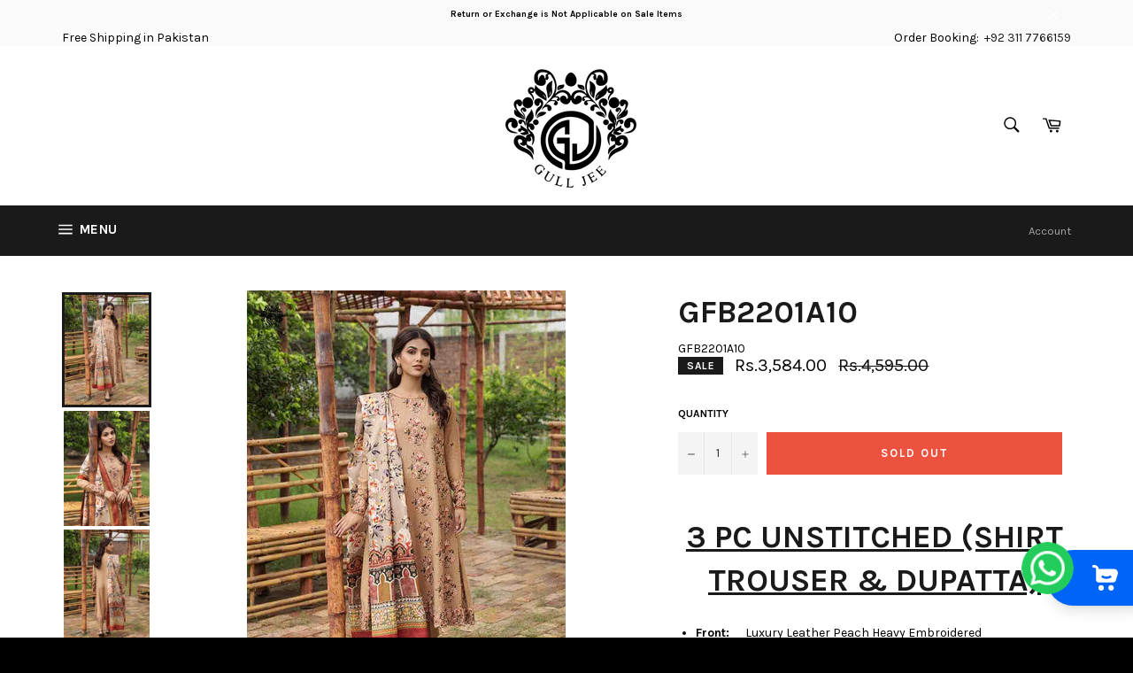

--- FILE ---
content_type: text/html; charset=utf-8
request_url: https://www.gulljee.com/products/10-114
body_size: 35798
content:
<!doctype html>
<!--[if IE 9]> <html class="ie9 no-js" lang="en"> <![endif]-->
<!--[if (gt IE 9)|!(IE)]><!--> <html class="no-js" lang="en"> <!--<![endif]-->
<head>
  

 
<!-- Added by AVADA SEO Suite -->






<meta name="twitter:image" content="http://www.gulljee.com/cdn/shop/products/36_11c67df3-b2c1-4461-9783-dcb4c71279ed.jpg?v=1664793994">
    
<script>window.FPConfig = {};window.FPConfig.ignoreKeywords=["/cart","/account"]</script>



<!-- Added by AVADA SEO Suite: Product Structured Data -->
<script type="application/ld+json">{
"@context": "https://schema.org/",
"@type": "Product",
"@id": "https:\/\/www.gulljee.com\/products\/10-114#product",
"name": "GFB2201A10",
"description": "3 PC UNSTITCHED (SHIRT TROUSER &amp;amp; DUPATTA)Front:     Luxury Leather Peach Heavy Embroidered Sleeves:  Luxury Leather Peach Embroidered Back: Luxury Leather Peach Embroidered Duppata: Luxury Digital Self Jacquard ShawlTrouser:  Leather Linen Dobby Design Lace: Embroidered Lace Note:Actual product color may differ a Bit from the image.",
"brand": {
  "@type": "Brand",
  "name": "GullJee"
},
"offers": {
  "@type": "Offer",
  "price": "3584.0",
  "priceCurrency": "PKR",
  "itemCondition": "https://schema.org/NewCondition",
  "availability": "https://schema.org/OutOfStock",
  "url": "https://www.gulljee.com/products/10-114"
},
"image": [
  "https://www.gulljee.com/cdn/shop/products/36_11c67df3-b2c1-4461-9783-dcb4c71279ed.jpg?v=1664793994",
  "https://www.gulljee.com/cdn/shop/products/34_088ac0e6-984b-4970-9506-24c53795decc.jpg?v=1664793994",
  "https://www.gulljee.com/cdn/shop/products/35_07cad83c-f3a0-4637-8217-5da9347001f4.jpg?v=1664793994"
],
"releaseDate": "2022-10-03 15:46:38 +0500",
"sku": "GFB2201A10",
"mpn": "GFB2201A10"}</script>
<!-- /Added by AVADA SEO Suite --><!-- Added by AVADA SEO Suite: Breadcrumb Structured Data  -->
<script type="application/ld+json">{
  "@context": "https://schema.org",
  "@type": "BreadcrumbList",
  "itemListElement": [{
    "@type": "ListItem",
    "position": 1,
    "name": "Home",
    "item": "https://www.gulljee.com"
  }, {
    "@type": "ListItem",
    "position": 2,
    "name": "GFB2201A10",
    "item": "https://www.gulljee.com/products/10-114"
  }]
}
</script>
<!-- Added by AVADA SEO Suite -->


<!-- /Added by AVADA SEO Suite -->


  <meta charset="utf-8">
  <meta http-equiv="X-UA-Compatible" content="IE=edge,chrome=1">
  <meta name="viewport" content="width=device-width,initial-scale=1">
  <meta name="theme-color" content="#1a1a1a">

  
    <link rel="shortcut icon" href="//www.gulljee.com/cdn/shop/files/android-icon-144x144_32x32.png?v=1614933784" type="image/png">
  

  <link rel="canonical" href="https://www.gulljee.com/products/10-114">
  <title>
  Buy Online Digital Printed Lawn Chicken Kari Suits at Affordable Price &ndash; GullJee
  </title>

  
    <meta name="description" content="Gulljee, being a fancy lawn suits online shop, offers digital printed needle chicken kari suits with digital bamber chiffon duppata. Buy luxury heavy embroidered lawn suit in lawn sale offer from your own gulljee.com. This is a full 3 piece digital printed lawn suit having shirt, trouser, and dupatta with most trendy lawn suit">
  

  <!-- /snippets/social-meta-tags.liquid -->




<meta property="og:site_name" content="GullJee">
<meta property="og:url" content="https://www.gulljee.com/products/10-114">
<meta property="og:title" content="GFB2201A10">
<meta property="og:type" content="product">
<meta property="og:description" content="Gulljee, being a fancy lawn suits online shop, offers digital printed needle chicken kari suits with digital bamber chiffon duppata. Buy luxury heavy embroidered lawn suit in lawn sale offer from your own gulljee.com. This is a full 3 piece digital printed lawn suit having shirt, trouser, and dupatta with most trendy lawn suit">

  <meta property="og:price:amount" content="3,584.00">
  <meta property="og:price:currency" content="PKR">

<meta property="og:image" content="http://www.gulljee.com/cdn/shop/products/36_11c67df3-b2c1-4461-9783-dcb4c71279ed_1200x1200.jpg?v=1664793994"><meta property="og:image" content="http://www.gulljee.com/cdn/shop/products/34_088ac0e6-984b-4970-9506-24c53795decc_1200x1200.jpg?v=1664793994"><meta property="og:image" content="http://www.gulljee.com/cdn/shop/products/35_07cad83c-f3a0-4637-8217-5da9347001f4_1200x1200.jpg?v=1664793994">
<meta property="og:image:secure_url" content="https://www.gulljee.com/cdn/shop/products/36_11c67df3-b2c1-4461-9783-dcb4c71279ed_1200x1200.jpg?v=1664793994"><meta property="og:image:secure_url" content="https://www.gulljee.com/cdn/shop/products/34_088ac0e6-984b-4970-9506-24c53795decc_1200x1200.jpg?v=1664793994"><meta property="og:image:secure_url" content="https://www.gulljee.com/cdn/shop/products/35_07cad83c-f3a0-4637-8217-5da9347001f4_1200x1200.jpg?v=1664793994">


  <meta name="twitter:site" content="@gulljeeofficial">

<meta name="twitter:card" content="summary_large_image">
<meta name="twitter:title" content="GFB2201A10">
<meta name="twitter:description" content="Gulljee, being a fancy lawn suits online shop, offers digital printed needle chicken kari suits with digital bamber chiffon duppata. Buy luxury heavy embroidered lawn suit in lawn sale offer from your own gulljee.com. This is a full 3 piece digital printed lawn suit having shirt, trouser, and dupatta with most trendy lawn suit">


  <script>
    document.documentElement.className = document.documentElement.className.replace('no-js', 'js');
  </script>

  <link href="//www.gulljee.com/cdn/shop/t/51/assets/theme.scss.css?v=69893435454523205751696148099" rel="stylesheet" type="text/css" media="all" />
  
  
  
  <link href="//fonts.googleapis.com/css?family=Karla:400,700" rel="stylesheet" type="text/css" media="all" />


  



  <script>
    window.theme = window.theme || {};

    theme.strings = {
      stockAvailable: "1 available",
      addToCart: "Add to Cart",
      soldOut: "Sold Out",
      unavailable: "Unavailable",
      noStockAvailable: "The item could not be added to your cart because there are not enough in stock.",
      willNotShipUntil: "Will not ship until [date]",
      willBeInStockAfter: "Will be in stock after [date]",
      totalCartDiscount: "You're saving [savings]",
      addressError: "Error looking up that address",
      addressNoResults: "No results for that address",
      addressQueryLimit: "You have exceeded the Google API usage limit. Consider upgrading to a \u003ca href=\"https:\/\/developers.google.com\/maps\/premium\/usage-limits\"\u003ePremium Plan\u003c\/a\u003e.",
      authError: "There was a problem authenticating your Google Maps API Key."
    };
  </script>

  <!--[if (gt IE 9)|!(IE)]><!--><script src="//www.gulljee.com/cdn/shop/t/51/assets/lazysizes.min.js?v=56045284683979784691632896317" async="async"></script><!--<![endif]-->
  <!--[if lte IE 9]><script src="//www.gulljee.com/cdn/shop/t/51/assets/lazysizes.min.js?v=56045284683979784691632896317"></script><![endif]-->

  

  <!--[if (gt IE 9)|!(IE)]><!--><script src="//www.gulljee.com/cdn/shop/t/51/assets/vendor.js?v=39418018684300761971632896330" defer="defer"></script><!--<![endif]-->
  <!--[if lt IE 9]><script src="//www.gulljee.com/cdn/shop/t/51/assets/vendor.js?v=39418018684300761971632896330"></script><![endif]-->

  
    <script>
      window.theme = window.theme || {};
      theme.moneyFormat = "Rs.{{amount}}";
    </script>
  

  <!--[if (gt IE 9)|!(IE)]><!--><script src="//www.gulljee.com/cdn/shop/t/51/assets/theme.js?v=89581473892132989771632896326" defer="defer"></script><!--<![endif]-->
  <!--[if lte IE 9]><script src="//www.gulljee.com/cdn/shop/t/51/assets/theme.js?v=89581473892132989771632896326"></script><![endif]-->

  <script>var EWD_ULB_Options = {"Add_Lightbox":["galleries_main","galleries_any"],"Image_Class_List":"","Image_Selector_List":"","Background_Close":"true","Gallery_Loop":"true","Show_Thumbnails":"bottom","Start_Autoplay":"false","Autoplay_Interval":"5000","Hide_On_Mobile":["description","thumbnails"],"Min_Height":"0","Min_Width":"0","Transition_Type":"ewd-ulb-no-transition","Top_Right_Controls":["exit"],"Top_Left_Controls":["autoplay","zoom"],"Bottom_Right_Controls":["slide_counter"],"Bottom_Left_Controls":null,"Arrow":"a","Icon_Set":"a","Styling_Title_Font":"","Styling_Title_Font_Size":"","Styling_Title_Font_Color":"","Styling_Description_Font":"","Styling_Description_Font_Size":"","Styling_Description_Font_Color":"","Styling_Arrow_Size":"","Styling_Arrow_Color":"","Styling_Arrow_Background_Color":"","Styling_Arrow_Background_Opacity":"","Styling_Arrow_Background_Hover_Opacity":"","Styling_Icon_Size":"","Styling_Icon_Color":"","Styling_Background_Overlay_Color":"","Styling_Background_Overlay_Opacity":"","Styling_Toolbar_Color":"","Styling_Toolbar_Opacity":"","Styling_Image_Overlay_Color":"","Styling_Image_Overlay_Opacity":"","Styling_Thumbnail_Bar_Color":"","Styling_Thumbnail_Bar_Opacity":"","Styling_Thumbnail_Scroll_Arrow_Color":"","Styling_Active_Thumbnail_Border_Color":"","Shop":"gulljeefabric.myshopify.com","Custom_CSS":" "};
</script> 

  

<!-- Avada Boost Sales Script -->




<script>const AVADA_SALES_POP_LAST_UPDATE = 1614245194930</script>
<script>const AVADA_ENHANCEMENTS = {};
          AVADA_ENHANCEMENTS.contentProtection = false;
          AVADA_ENHANCEMENTS.hideCheckoutButon = false;
          </script>



















<script>const AVADA_CDT = {};
              AVADA_CDT.product = {"id":7034900348991,"title":"GFB2201A10","handle":"10-114","description":"\u003cdiv class=\"rte product-single__description\" itemprop=\"description\"\u003e\n\u003ch1 style=\"text-align: center;\" data-mce-fragment=\"1\" data-mce-style=\"text-align: center;\"\u003e\u003cstrong data-mce-fragment=\"1\"\u003e\u003cu data-mce-fragment=\"1\"\u003e3 PC UNSTITCHED (SHIRT TROUSER \u0026amp; DUPATTA)\u003cbr\u003e\u003c\/u\u003e\u003c\/strong\u003e\u003c\/h1\u003e\n\u003cul data-mce-fragment=\"1\"\u003e\n\u003cli data-mce-fragment=\"1\"\u003e\u003cspan style=\"text-decoration: underline;\"\u003e\u003cstrong data-mce-fragment=\"1\"\u003eFront:   \u003c\/strong\u003e  Luxury Leather Peach Heavy Embroidered \u003cbr data-mce-fragment=\"1\"\u003e\u003c\/span\u003e\u003c\/li\u003e\n\u003cli data-mce-fragment=\"1\"\u003e\u003cspan style=\"text-decoration: underline;\"\u003e\u003cstrong\u003eSleeves:\u003c\/strong\u003e  Luxury Leather Peach Embroidered \u003cbr data-mce-fragment=\"1\"\u003e\u003c\/span\u003e\u003c\/li\u003e\n\u003cli data-mce-fragment=\"1\"\u003e\u003cspan style=\"text-decoration: underline;\"\u003e\u003cstrong\u003eBack:\u003c\/strong\u003e Luxury Leather Peach Embroidered \u003cbr\u003e\u003c\/span\u003e\u003c\/li\u003e\n\u003cli data-mce-fragment=\"1\"\u003e\u003cspan style=\"text-decoration: underline;\"\u003e\u003cstrong\u003eDuppata:\u003c\/strong\u003e Luxury Digital Self Jacquard Shawl\u003cbr data-mce-fragment=\"1\"\u003e\u003c\/span\u003e\u003c\/li\u003e\n\u003cli data-mce-fragment=\"1\"\u003e\u003cspan style=\"text-decoration: underline;\"\u003e\u003cstrong\u003eTrouser: \u003c\/strong\u003e Leather Linen Dobby Design \u003cbr\u003e\u003c\/span\u003e\u003c\/li\u003e\n\u003cli data-mce-fragment=\"1\"\u003e\u003cspan style=\"text-decoration: underline;\"\u003e\u003cstrong\u003eLace:\u003c\/strong\u003e Embroidered Lace \u003cbr\u003e\u003c\/span\u003e\u003c\/li\u003e\n\u003cli data-mce-fragment=\"1\"\u003e\n\u003cp style=\"font-weight: 500; text-decoration: underline; margin-bottom: 0; text-align: left; font-size: 16px; color: #000;\" data-mce-fragment=\"1\" data-mce-style=\"font-weight: 500; text-decoration: underline; margin-bottom: 0; text-align: left; font-size: 16px; color: #000;\"\u003e\u003cstrong\u003eNote:\u003c\/strong\u003e\u003c\/p\u003e\n\u003cp style=\"text-align: left;\" data-mce-fragment=\"1\" data-mce-style=\"text-align: left;\"\u003e\u003cspan style=\"text-decoration: underline;\"\u003eActual product color may differ a Bit from the image.\u003c\/span\u003e\u003c\/p\u003e\n\u003c\/li\u003e\n\u003c\/ul\u003e\n\u003cul data-mce-fragment=\"1\"\u003e\u003c\/ul\u003e\n\u003cul data-mce-fragment=\"1\"\u003e\u003c\/ul\u003e\n\u003c\/div\u003e","published_at":"2022-10-03T15:46:38+05:00","created_at":"2022-10-03T15:46:07+05:00","vendor":"GullJee","type":"Unstiched","tags":["Available now","Floral Bareez","New Arrival Unstiched","Winter"],"price":358400,"price_min":358400,"price_max":358400,"available":false,"price_varies":false,"compare_at_price":459500,"compare_at_price_min":459500,"compare_at_price_max":459500,"compare_at_price_varies":false,"variants":[{"id":39844661624895,"title":"Default Title","option1":"Default Title","option2":null,"option3":null,"sku":"GFB2201A10","requires_shipping":true,"taxable":false,"featured_image":null,"available":false,"name":"GFB2201A10","public_title":null,"options":["Default Title"],"price":358400,"weight":800,"compare_at_price":459500,"inventory_management":"shopify","barcode":"GFB2201A10","requires_selling_plan":false,"selling_plan_allocations":[]}],"images":["\/\/www.gulljee.com\/cdn\/shop\/products\/36_11c67df3-b2c1-4461-9783-dcb4c71279ed.jpg?v=1664793994","\/\/www.gulljee.com\/cdn\/shop\/products\/34_088ac0e6-984b-4970-9506-24c53795decc.jpg?v=1664793994","\/\/www.gulljee.com\/cdn\/shop\/products\/35_07cad83c-f3a0-4637-8217-5da9347001f4.jpg?v=1664793994"],"featured_image":"\/\/www.gulljee.com\/cdn\/shop\/products\/36_11c67df3-b2c1-4461-9783-dcb4c71279ed.jpg?v=1664793994","options":["Title"],"media":[{"alt":null,"id":22422753771583,"position":1,"preview_image":{"aspect_ratio":0.75,"height":1200,"width":900,"src":"\/\/www.gulljee.com\/cdn\/shop\/products\/36_11c67df3-b2c1-4461-9783-dcb4c71279ed.jpg?v=1664793994"},"aspect_ratio":0.75,"height":1200,"media_type":"image","src":"\/\/www.gulljee.com\/cdn\/shop\/products\/36_11c67df3-b2c1-4461-9783-dcb4c71279ed.jpg?v=1664793994","width":900},{"alt":null,"id":22422753673279,"position":2,"preview_image":{"aspect_ratio":0.75,"height":1200,"width":900,"src":"\/\/www.gulljee.com\/cdn\/shop\/products\/34_088ac0e6-984b-4970-9506-24c53795decc.jpg?v=1664793994"},"aspect_ratio":0.75,"height":1200,"media_type":"image","src":"\/\/www.gulljee.com\/cdn\/shop\/products\/34_088ac0e6-984b-4970-9506-24c53795decc.jpg?v=1664793994","width":900},{"alt":null,"id":22422753706047,"position":3,"preview_image":{"aspect_ratio":0.75,"height":1200,"width":900,"src":"\/\/www.gulljee.com\/cdn\/shop\/products\/35_07cad83c-f3a0-4637-8217-5da9347001f4.jpg?v=1664793994"},"aspect_ratio":0.75,"height":1200,"media_type":"image","src":"\/\/www.gulljee.com\/cdn\/shop\/products\/35_07cad83c-f3a0-4637-8217-5da9347001f4.jpg?v=1664793994","width":900}],"requires_selling_plan":false,"selling_plan_groups":[],"content":"\u003cdiv class=\"rte product-single__description\" itemprop=\"description\"\u003e\n\u003ch1 style=\"text-align: center;\" data-mce-fragment=\"1\" data-mce-style=\"text-align: center;\"\u003e\u003cstrong data-mce-fragment=\"1\"\u003e\u003cu data-mce-fragment=\"1\"\u003e3 PC UNSTITCHED (SHIRT TROUSER \u0026amp; DUPATTA)\u003cbr\u003e\u003c\/u\u003e\u003c\/strong\u003e\u003c\/h1\u003e\n\u003cul data-mce-fragment=\"1\"\u003e\n\u003cli data-mce-fragment=\"1\"\u003e\u003cspan style=\"text-decoration: underline;\"\u003e\u003cstrong data-mce-fragment=\"1\"\u003eFront:   \u003c\/strong\u003e  Luxury Leather Peach Heavy Embroidered \u003cbr data-mce-fragment=\"1\"\u003e\u003c\/span\u003e\u003c\/li\u003e\n\u003cli data-mce-fragment=\"1\"\u003e\u003cspan style=\"text-decoration: underline;\"\u003e\u003cstrong\u003eSleeves:\u003c\/strong\u003e  Luxury Leather Peach Embroidered \u003cbr data-mce-fragment=\"1\"\u003e\u003c\/span\u003e\u003c\/li\u003e\n\u003cli data-mce-fragment=\"1\"\u003e\u003cspan style=\"text-decoration: underline;\"\u003e\u003cstrong\u003eBack:\u003c\/strong\u003e Luxury Leather Peach Embroidered \u003cbr\u003e\u003c\/span\u003e\u003c\/li\u003e\n\u003cli data-mce-fragment=\"1\"\u003e\u003cspan style=\"text-decoration: underline;\"\u003e\u003cstrong\u003eDuppata:\u003c\/strong\u003e Luxury Digital Self Jacquard Shawl\u003cbr data-mce-fragment=\"1\"\u003e\u003c\/span\u003e\u003c\/li\u003e\n\u003cli data-mce-fragment=\"1\"\u003e\u003cspan style=\"text-decoration: underline;\"\u003e\u003cstrong\u003eTrouser: \u003c\/strong\u003e Leather Linen Dobby Design \u003cbr\u003e\u003c\/span\u003e\u003c\/li\u003e\n\u003cli data-mce-fragment=\"1\"\u003e\u003cspan style=\"text-decoration: underline;\"\u003e\u003cstrong\u003eLace:\u003c\/strong\u003e Embroidered Lace \u003cbr\u003e\u003c\/span\u003e\u003c\/li\u003e\n\u003cli data-mce-fragment=\"1\"\u003e\n\u003cp style=\"font-weight: 500; text-decoration: underline; margin-bottom: 0; text-align: left; font-size: 16px; color: #000;\" data-mce-fragment=\"1\" data-mce-style=\"font-weight: 500; text-decoration: underline; margin-bottom: 0; text-align: left; font-size: 16px; color: #000;\"\u003e\u003cstrong\u003eNote:\u003c\/strong\u003e\u003c\/p\u003e\n\u003cp style=\"text-align: left;\" data-mce-fragment=\"1\" data-mce-style=\"text-align: left;\"\u003e\u003cspan style=\"text-decoration: underline;\"\u003eActual product color may differ a Bit from the image.\u003c\/span\u003e\u003c\/p\u003e\n\u003c\/li\u003e\n\u003c\/ul\u003e\n\u003cul data-mce-fragment=\"1\"\u003e\u003c\/ul\u003e\n\u003cul data-mce-fragment=\"1\"\u003e\u003c\/ul\u003e\n\u003c\/div\u003e"};
              AVADA_CDT.template = "product";
              AVADA_CDT.collections = [];
              
              AVADA_CDT.collections.push("261329616959");
              
              const AVADA_INVQTY = {};
              
              AVADA_INVQTY[39844661624895] = 0;
              
              AVADA_CDT.cartitem = 0;
              AVADA_CDT.moneyformat = "Rs.{{amount}}";
              AVADA_CDT.cartTotalPrice = 0;
      </script>
<!-- /Avada Boost Sales Script -->

<script>window.performance && window.performance.mark && window.performance.mark('shopify.content_for_header.start');</script><meta name="facebook-domain-verification" content="e5ytxez8d9l3ycmb6pggs63xpmojmi">
<meta name="facebook-domain-verification" content="oolwbdge8tqrgdczoon0zmz3d6y7vb">
<meta id="shopify-digital-wallet" name="shopify-digital-wallet" content="/1091076159/digital_wallets/dialog">
<link rel="alternate" type="application/json+oembed" href="https://www.gulljee.com/products/10-114.oembed">
<script async="async" src="/checkouts/internal/preloads.js?locale=en-PK"></script>
<script id="shopify-features" type="application/json">{"accessToken":"add013ab0c98c5f3b041dc2e2bb4c66f","betas":["rich-media-storefront-analytics"],"domain":"www.gulljee.com","predictiveSearch":true,"shopId":1091076159,"locale":"en"}</script>
<script>var Shopify = Shopify || {};
Shopify.shop = "gulljeefabric.myshopify.com";
Shopify.locale = "en";
Shopify.currency = {"active":"PKR","rate":"1.0"};
Shopify.country = "PK";
Shopify.theme = {"name":"backup before","id":120560812095,"schema_name":"Venture","schema_version":"4.1.1","theme_store_id":null,"role":"main"};
Shopify.theme.handle = "null";
Shopify.theme.style = {"id":null,"handle":null};
Shopify.cdnHost = "www.gulljee.com/cdn";
Shopify.routes = Shopify.routes || {};
Shopify.routes.root = "/";</script>
<script type="module">!function(o){(o.Shopify=o.Shopify||{}).modules=!0}(window);</script>
<script>!function(o){function n(){var o=[];function n(){o.push(Array.prototype.slice.apply(arguments))}return n.q=o,n}var t=o.Shopify=o.Shopify||{};t.loadFeatures=n(),t.autoloadFeatures=n()}(window);</script>
<script id="shop-js-analytics" type="application/json">{"pageType":"product"}</script>
<script defer="defer" async type="module" src="//www.gulljee.com/cdn/shopifycloud/shop-js/modules/v2/client.init-shop-cart-sync_BT-GjEfc.en.esm.js"></script>
<script defer="defer" async type="module" src="//www.gulljee.com/cdn/shopifycloud/shop-js/modules/v2/chunk.common_D58fp_Oc.esm.js"></script>
<script defer="defer" async type="module" src="//www.gulljee.com/cdn/shopifycloud/shop-js/modules/v2/chunk.modal_xMitdFEc.esm.js"></script>
<script type="module">
  await import("//www.gulljee.com/cdn/shopifycloud/shop-js/modules/v2/client.init-shop-cart-sync_BT-GjEfc.en.esm.js");
await import("//www.gulljee.com/cdn/shopifycloud/shop-js/modules/v2/chunk.common_D58fp_Oc.esm.js");
await import("//www.gulljee.com/cdn/shopifycloud/shop-js/modules/v2/chunk.modal_xMitdFEc.esm.js");

  window.Shopify.SignInWithShop?.initShopCartSync?.({"fedCMEnabled":true,"windoidEnabled":true});

</script>
<script>(function() {
  var isLoaded = false;
  function asyncLoad() {
    if (isLoaded) return;
    isLoaded = true;
    var urls = ["\/\/www.powr.io\/powr.js?powr-token=gulljeefabric.myshopify.com\u0026external-type=shopify\u0026shop=gulljeefabric.myshopify.com","\/\/www.powr.io\/powr.js?powr-token=gulljeefabric.myshopify.com\u0026external-type=shopify\u0026shop=gulljeefabric.myshopify.com","https:\/\/privateapp.gowebbaby.com\/appfiles\/gwb_zoom-script.js?shop=gulljeefabric.myshopify.com","\/\/www.powr.io\/powr.js?powr-token=gulljeefabric.myshopify.com\u0026external-type=shopify\u0026shop=gulljeefabric.myshopify.com","\/\/shopify.privy.com\/widget.js?shop=gulljeefabric.myshopify.com","\/\/www.powr.io\/powr.js?powr-token=gulljeefabric.myshopify.com\u0026external-type=shopify\u0026shop=gulljeefabric.myshopify.com","https:\/\/cdn.shopify.com\/s\/files\/1\/0033\/3538\/9233\/files\/pushdaddy_v12.js?v=1632384093\u0026shop=gulljeefabric.myshopify.com","https:\/\/chimpstatic.com\/mcjs-connected\/js\/users\/0f4b5daae61a20133b07f8f40\/61444f0b31d2ba1949f49969e.js?shop=gulljeefabric.myshopify.com","https:\/\/static.klaviyo.com\/onsite\/js\/klaviyo.js?company_id=XnuZuF\u0026shop=gulljeefabric.myshopify.com","https:\/\/static.klaviyo.com\/onsite\/js\/klaviyo.js?company_id=XnuZuF\u0026shop=gulljeefabric.myshopify.com","https:\/\/cdn.shopify.com\/s\/files\/1\/0010\/9107\/6159\/t\/11\/assets\/globo.preorder.init.js?v=1607169035\u0026shop=gulljeefabric.myshopify.com","https:\/\/fastcheckout.sweetecom.com\/static\/js\/loader.js?shop=gulljeefabric.myshopify.com","https:\/\/cdn1.avada.io\/flying-pages\/module.js?shop=gulljeefabric.myshopify.com","https:\/\/widget.cornercart.io\/embed.js?shop=gulljeefabric.myshopify.com","https:\/\/seo.apps.avada.io\/avada-seo-installed.js?shop=gulljeefabric.myshopify.com","https:\/\/getwinback.com\/new-winback\/assets\/js\/winback.js?shop=gulljeefabric.myshopify.com","\/\/cool-image-magnifier.product-image-zoom.com\/js\/core\/main.min.js?timestamp=1652342107\u0026shop=gulljeefabric.myshopify.com"];
    for (var i = 0; i < urls.length; i++) {
      var s = document.createElement('script');
      s.type = 'text/javascript';
      s.async = true;
      s.src = urls[i];
      var x = document.getElementsByTagName('script')[0];
      x.parentNode.insertBefore(s, x);
    }
  };
  if(window.attachEvent) {
    window.attachEvent('onload', asyncLoad);
  } else {
    window.addEventListener('load', asyncLoad, false);
  }
})();</script>
<script id="__st">var __st={"a":1091076159,"offset":18000,"reqid":"fba14051-0f20-4931-b72a-ed16a17cf744-1769269346","pageurl":"www.gulljee.com\/products\/10-114","u":"4b039961a6e0","p":"product","rtyp":"product","rid":7034900348991};</script>
<script>window.ShopifyPaypalV4VisibilityTracking = true;</script>
<script id="captcha-bootstrap">!function(){'use strict';const t='contact',e='account',n='new_comment',o=[[t,t],['blogs',n],['comments',n],[t,'customer']],c=[[e,'customer_login'],[e,'guest_login'],[e,'recover_customer_password'],[e,'create_customer']],r=t=>t.map((([t,e])=>`form[action*='/${t}']:not([data-nocaptcha='true']) input[name='form_type'][value='${e}']`)).join(','),a=t=>()=>t?[...document.querySelectorAll(t)].map((t=>t.form)):[];function s(){const t=[...o],e=r(t);return a(e)}const i='password',u='form_key',d=['recaptcha-v3-token','g-recaptcha-response','h-captcha-response',i],f=()=>{try{return window.sessionStorage}catch{return}},m='__shopify_v',_=t=>t.elements[u];function p(t,e,n=!1){try{const o=window.sessionStorage,c=JSON.parse(o.getItem(e)),{data:r}=function(t){const{data:e,action:n}=t;return t[m]||n?{data:e,action:n}:{data:t,action:n}}(c);for(const[e,n]of Object.entries(r))t.elements[e]&&(t.elements[e].value=n);n&&o.removeItem(e)}catch(o){console.error('form repopulation failed',{error:o})}}const l='form_type',E='cptcha';function T(t){t.dataset[E]=!0}const w=window,h=w.document,L='Shopify',v='ce_forms',y='captcha';let A=!1;((t,e)=>{const n=(g='f06e6c50-85a8-45c8-87d0-21a2b65856fe',I='https://cdn.shopify.com/shopifycloud/storefront-forms-hcaptcha/ce_storefront_forms_captcha_hcaptcha.v1.5.2.iife.js',D={infoText:'Protected by hCaptcha',privacyText:'Privacy',termsText:'Terms'},(t,e,n)=>{const o=w[L][v],c=o.bindForm;if(c)return c(t,g,e,D).then(n);var r;o.q.push([[t,g,e,D],n]),r=I,A||(h.body.append(Object.assign(h.createElement('script'),{id:'captcha-provider',async:!0,src:r})),A=!0)});var g,I,D;w[L]=w[L]||{},w[L][v]=w[L][v]||{},w[L][v].q=[],w[L][y]=w[L][y]||{},w[L][y].protect=function(t,e){n(t,void 0,e),T(t)},Object.freeze(w[L][y]),function(t,e,n,w,h,L){const[v,y,A,g]=function(t,e,n){const i=e?o:[],u=t?c:[],d=[...i,...u],f=r(d),m=r(i),_=r(d.filter((([t,e])=>n.includes(e))));return[a(f),a(m),a(_),s()]}(w,h,L),I=t=>{const e=t.target;return e instanceof HTMLFormElement?e:e&&e.form},D=t=>v().includes(t);t.addEventListener('submit',(t=>{const e=I(t);if(!e)return;const n=D(e)&&!e.dataset.hcaptchaBound&&!e.dataset.recaptchaBound,o=_(e),c=g().includes(e)&&(!o||!o.value);(n||c)&&t.preventDefault(),c&&!n&&(function(t){try{if(!f())return;!function(t){const e=f();if(!e)return;const n=_(t);if(!n)return;const o=n.value;o&&e.removeItem(o)}(t);const e=Array.from(Array(32),(()=>Math.random().toString(36)[2])).join('');!function(t,e){_(t)||t.append(Object.assign(document.createElement('input'),{type:'hidden',name:u})),t.elements[u].value=e}(t,e),function(t,e){const n=f();if(!n)return;const o=[...t.querySelectorAll(`input[type='${i}']`)].map((({name:t})=>t)),c=[...d,...o],r={};for(const[a,s]of new FormData(t).entries())c.includes(a)||(r[a]=s);n.setItem(e,JSON.stringify({[m]:1,action:t.action,data:r}))}(t,e)}catch(e){console.error('failed to persist form',e)}}(e),e.submit())}));const S=(t,e)=>{t&&!t.dataset[E]&&(n(t,e.some((e=>e===t))),T(t))};for(const o of['focusin','change'])t.addEventListener(o,(t=>{const e=I(t);D(e)&&S(e,y())}));const B=e.get('form_key'),M=e.get(l),P=B&&M;t.addEventListener('DOMContentLoaded',(()=>{const t=y();if(P)for(const e of t)e.elements[l].value===M&&p(e,B);[...new Set([...A(),...v().filter((t=>'true'===t.dataset.shopifyCaptcha))])].forEach((e=>S(e,t)))}))}(h,new URLSearchParams(w.location.search),n,t,e,['guest_login'])})(!0,!0)}();</script>
<script integrity="sha256-4kQ18oKyAcykRKYeNunJcIwy7WH5gtpwJnB7kiuLZ1E=" data-source-attribution="shopify.loadfeatures" defer="defer" src="//www.gulljee.com/cdn/shopifycloud/storefront/assets/storefront/load_feature-a0a9edcb.js" crossorigin="anonymous"></script>
<script data-source-attribution="shopify.dynamic_checkout.dynamic.init">var Shopify=Shopify||{};Shopify.PaymentButton=Shopify.PaymentButton||{isStorefrontPortableWallets:!0,init:function(){window.Shopify.PaymentButton.init=function(){};var t=document.createElement("script");t.src="https://www.gulljee.com/cdn/shopifycloud/portable-wallets/latest/portable-wallets.en.js",t.type="module",document.head.appendChild(t)}};
</script>
<script data-source-attribution="shopify.dynamic_checkout.buyer_consent">
  function portableWalletsHideBuyerConsent(e){var t=document.getElementById("shopify-buyer-consent"),n=document.getElementById("shopify-subscription-policy-button");t&&n&&(t.classList.add("hidden"),t.setAttribute("aria-hidden","true"),n.removeEventListener("click",e))}function portableWalletsShowBuyerConsent(e){var t=document.getElementById("shopify-buyer-consent"),n=document.getElementById("shopify-subscription-policy-button");t&&n&&(t.classList.remove("hidden"),t.removeAttribute("aria-hidden"),n.addEventListener("click",e))}window.Shopify?.PaymentButton&&(window.Shopify.PaymentButton.hideBuyerConsent=portableWalletsHideBuyerConsent,window.Shopify.PaymentButton.showBuyerConsent=portableWalletsShowBuyerConsent);
</script>
<script data-source-attribution="shopify.dynamic_checkout.cart.bootstrap">document.addEventListener("DOMContentLoaded",(function(){function t(){return document.querySelector("shopify-accelerated-checkout-cart, shopify-accelerated-checkout")}if(t())Shopify.PaymentButton.init();else{new MutationObserver((function(e,n){t()&&(Shopify.PaymentButton.init(),n.disconnect())})).observe(document.body,{childList:!0,subtree:!0})}}));
</script>

<script>window.performance && window.performance.mark && window.performance.mark('shopify.content_for_header.end');</script><script src="//staticxx.s3.amazonaws.com/aio_stats_lib_v1.min.js?v=1.0"></script> 
  
  
     
<script src="https://ajax.googleapis.com/ajax/libs/jquery/3.5.1/jquery.min.js"></script><link href="https://monorail-edge.shopifysvc.com" rel="dns-prefetch">
<script>(function(){if ("sendBeacon" in navigator && "performance" in window) {try {var session_token_from_headers = performance.getEntriesByType('navigation')[0].serverTiming.find(x => x.name == '_s').description;} catch {var session_token_from_headers = undefined;}var session_cookie_matches = document.cookie.match(/_shopify_s=([^;]*)/);var session_token_from_cookie = session_cookie_matches && session_cookie_matches.length === 2 ? session_cookie_matches[1] : "";var session_token = session_token_from_headers || session_token_from_cookie || "";function handle_abandonment_event(e) {var entries = performance.getEntries().filter(function(entry) {return /monorail-edge.shopifysvc.com/.test(entry.name);});if (!window.abandonment_tracked && entries.length === 0) {window.abandonment_tracked = true;var currentMs = Date.now();var navigation_start = performance.timing.navigationStart;var payload = {shop_id: 1091076159,url: window.location.href,navigation_start,duration: currentMs - navigation_start,session_token,page_type: "product"};window.navigator.sendBeacon("https://monorail-edge.shopifysvc.com/v1/produce", JSON.stringify({schema_id: "online_store_buyer_site_abandonment/1.1",payload: payload,metadata: {event_created_at_ms: currentMs,event_sent_at_ms: currentMs}}));}}window.addEventListener('pagehide', handle_abandonment_event);}}());</script>
<script id="web-pixels-manager-setup">(function e(e,d,r,n,o){if(void 0===o&&(o={}),!Boolean(null===(a=null===(i=window.Shopify)||void 0===i?void 0:i.analytics)||void 0===a?void 0:a.replayQueue)){var i,a;window.Shopify=window.Shopify||{};var t=window.Shopify;t.analytics=t.analytics||{};var s=t.analytics;s.replayQueue=[],s.publish=function(e,d,r){return s.replayQueue.push([e,d,r]),!0};try{self.performance.mark("wpm:start")}catch(e){}var l=function(){var e={modern:/Edge?\/(1{2}[4-9]|1[2-9]\d|[2-9]\d{2}|\d{4,})\.\d+(\.\d+|)|Firefox\/(1{2}[4-9]|1[2-9]\d|[2-9]\d{2}|\d{4,})\.\d+(\.\d+|)|Chrom(ium|e)\/(9{2}|\d{3,})\.\d+(\.\d+|)|(Maci|X1{2}).+ Version\/(15\.\d+|(1[6-9]|[2-9]\d|\d{3,})\.\d+)([,.]\d+|)( \(\w+\)|)( Mobile\/\w+|) Safari\/|Chrome.+OPR\/(9{2}|\d{3,})\.\d+\.\d+|(CPU[ +]OS|iPhone[ +]OS|CPU[ +]iPhone|CPU IPhone OS|CPU iPad OS)[ +]+(15[._]\d+|(1[6-9]|[2-9]\d|\d{3,})[._]\d+)([._]\d+|)|Android:?[ /-](13[3-9]|1[4-9]\d|[2-9]\d{2}|\d{4,})(\.\d+|)(\.\d+|)|Android.+Firefox\/(13[5-9]|1[4-9]\d|[2-9]\d{2}|\d{4,})\.\d+(\.\d+|)|Android.+Chrom(ium|e)\/(13[3-9]|1[4-9]\d|[2-9]\d{2}|\d{4,})\.\d+(\.\d+|)|SamsungBrowser\/([2-9]\d|\d{3,})\.\d+/,legacy:/Edge?\/(1[6-9]|[2-9]\d|\d{3,})\.\d+(\.\d+|)|Firefox\/(5[4-9]|[6-9]\d|\d{3,})\.\d+(\.\d+|)|Chrom(ium|e)\/(5[1-9]|[6-9]\d|\d{3,})\.\d+(\.\d+|)([\d.]+$|.*Safari\/(?![\d.]+ Edge\/[\d.]+$))|(Maci|X1{2}).+ Version\/(10\.\d+|(1[1-9]|[2-9]\d|\d{3,})\.\d+)([,.]\d+|)( \(\w+\)|)( Mobile\/\w+|) Safari\/|Chrome.+OPR\/(3[89]|[4-9]\d|\d{3,})\.\d+\.\d+|(CPU[ +]OS|iPhone[ +]OS|CPU[ +]iPhone|CPU IPhone OS|CPU iPad OS)[ +]+(10[._]\d+|(1[1-9]|[2-9]\d|\d{3,})[._]\d+)([._]\d+|)|Android:?[ /-](13[3-9]|1[4-9]\d|[2-9]\d{2}|\d{4,})(\.\d+|)(\.\d+|)|Mobile Safari.+OPR\/([89]\d|\d{3,})\.\d+\.\d+|Android.+Firefox\/(13[5-9]|1[4-9]\d|[2-9]\d{2}|\d{4,})\.\d+(\.\d+|)|Android.+Chrom(ium|e)\/(13[3-9]|1[4-9]\d|[2-9]\d{2}|\d{4,})\.\d+(\.\d+|)|Android.+(UC? ?Browser|UCWEB|U3)[ /]?(15\.([5-9]|\d{2,})|(1[6-9]|[2-9]\d|\d{3,})\.\d+)\.\d+|SamsungBrowser\/(5\.\d+|([6-9]|\d{2,})\.\d+)|Android.+MQ{2}Browser\/(14(\.(9|\d{2,})|)|(1[5-9]|[2-9]\d|\d{3,})(\.\d+|))(\.\d+|)|K[Aa][Ii]OS\/(3\.\d+|([4-9]|\d{2,})\.\d+)(\.\d+|)/},d=e.modern,r=e.legacy,n=navigator.userAgent;return n.match(d)?"modern":n.match(r)?"legacy":"unknown"}(),u="modern"===l?"modern":"legacy",c=(null!=n?n:{modern:"",legacy:""})[u],f=function(e){return[e.baseUrl,"/wpm","/b",e.hashVersion,"modern"===e.buildTarget?"m":"l",".js"].join("")}({baseUrl:d,hashVersion:r,buildTarget:u}),m=function(e){var d=e.version,r=e.bundleTarget,n=e.surface,o=e.pageUrl,i=e.monorailEndpoint;return{emit:function(e){var a=e.status,t=e.errorMsg,s=(new Date).getTime(),l=JSON.stringify({metadata:{event_sent_at_ms:s},events:[{schema_id:"web_pixels_manager_load/3.1",payload:{version:d,bundle_target:r,page_url:o,status:a,surface:n,error_msg:t},metadata:{event_created_at_ms:s}}]});if(!i)return console&&console.warn&&console.warn("[Web Pixels Manager] No Monorail endpoint provided, skipping logging."),!1;try{return self.navigator.sendBeacon.bind(self.navigator)(i,l)}catch(e){}var u=new XMLHttpRequest;try{return u.open("POST",i,!0),u.setRequestHeader("Content-Type","text/plain"),u.send(l),!0}catch(e){return console&&console.warn&&console.warn("[Web Pixels Manager] Got an unhandled error while logging to Monorail."),!1}}}}({version:r,bundleTarget:l,surface:e.surface,pageUrl:self.location.href,monorailEndpoint:e.monorailEndpoint});try{o.browserTarget=l,function(e){var d=e.src,r=e.async,n=void 0===r||r,o=e.onload,i=e.onerror,a=e.sri,t=e.scriptDataAttributes,s=void 0===t?{}:t,l=document.createElement("script"),u=document.querySelector("head"),c=document.querySelector("body");if(l.async=n,l.src=d,a&&(l.integrity=a,l.crossOrigin="anonymous"),s)for(var f in s)if(Object.prototype.hasOwnProperty.call(s,f))try{l.dataset[f]=s[f]}catch(e){}if(o&&l.addEventListener("load",o),i&&l.addEventListener("error",i),u)u.appendChild(l);else{if(!c)throw new Error("Did not find a head or body element to append the script");c.appendChild(l)}}({src:f,async:!0,onload:function(){if(!function(){var e,d;return Boolean(null===(d=null===(e=window.Shopify)||void 0===e?void 0:e.analytics)||void 0===d?void 0:d.initialized)}()){var d=window.webPixelsManager.init(e)||void 0;if(d){var r=window.Shopify.analytics;r.replayQueue.forEach((function(e){var r=e[0],n=e[1],o=e[2];d.publishCustomEvent(r,n,o)})),r.replayQueue=[],r.publish=d.publishCustomEvent,r.visitor=d.visitor,r.initialized=!0}}},onerror:function(){return m.emit({status:"failed",errorMsg:"".concat(f," has failed to load")})},sri:function(e){var d=/^sha384-[A-Za-z0-9+/=]+$/;return"string"==typeof e&&d.test(e)}(c)?c:"",scriptDataAttributes:o}),m.emit({status:"loading"})}catch(e){m.emit({status:"failed",errorMsg:(null==e?void 0:e.message)||"Unknown error"})}}})({shopId: 1091076159,storefrontBaseUrl: "https://www.gulljee.com",extensionsBaseUrl: "https://extensions.shopifycdn.com/cdn/shopifycloud/web-pixels-manager",monorailEndpoint: "https://monorail-edge.shopifysvc.com/unstable/produce_batch",surface: "storefront-renderer",enabledBetaFlags: ["2dca8a86"],webPixelsConfigList: [{"id":"44695615","eventPayloadVersion":"v1","runtimeContext":"LAX","scriptVersion":"1","type":"CUSTOM","privacyPurposes":["MARKETING"],"name":"Meta pixel (migrated)"},{"id":"74383423","eventPayloadVersion":"v1","runtimeContext":"LAX","scriptVersion":"1","type":"CUSTOM","privacyPurposes":["ANALYTICS"],"name":"Google Analytics tag (migrated)"},{"id":"shopify-app-pixel","configuration":"{}","eventPayloadVersion":"v1","runtimeContext":"STRICT","scriptVersion":"0450","apiClientId":"shopify-pixel","type":"APP","privacyPurposes":["ANALYTICS","MARKETING"]},{"id":"shopify-custom-pixel","eventPayloadVersion":"v1","runtimeContext":"LAX","scriptVersion":"0450","apiClientId":"shopify-pixel","type":"CUSTOM","privacyPurposes":["ANALYTICS","MARKETING"]}],isMerchantRequest: false,initData: {"shop":{"name":"GullJee","paymentSettings":{"currencyCode":"PKR"},"myshopifyDomain":"gulljeefabric.myshopify.com","countryCode":"PK","storefrontUrl":"https:\/\/www.gulljee.com"},"customer":null,"cart":null,"checkout":null,"productVariants":[{"price":{"amount":3584.0,"currencyCode":"PKR"},"product":{"title":"GFB2201A10","vendor":"GullJee","id":"7034900348991","untranslatedTitle":"GFB2201A10","url":"\/products\/10-114","type":"Unstiched"},"id":"39844661624895","image":{"src":"\/\/www.gulljee.com\/cdn\/shop\/products\/36_11c67df3-b2c1-4461-9783-dcb4c71279ed.jpg?v=1664793994"},"sku":"GFB2201A10","title":"Default Title","untranslatedTitle":"Default Title"}],"purchasingCompany":null},},"https://www.gulljee.com/cdn","fcfee988w5aeb613cpc8e4bc33m6693e112",{"modern":"","legacy":""},{"shopId":"1091076159","storefrontBaseUrl":"https:\/\/www.gulljee.com","extensionBaseUrl":"https:\/\/extensions.shopifycdn.com\/cdn\/shopifycloud\/web-pixels-manager","surface":"storefront-renderer","enabledBetaFlags":"[\"2dca8a86\"]","isMerchantRequest":"false","hashVersion":"fcfee988w5aeb613cpc8e4bc33m6693e112","publish":"custom","events":"[[\"page_viewed\",{}],[\"product_viewed\",{\"productVariant\":{\"price\":{\"amount\":3584.0,\"currencyCode\":\"PKR\"},\"product\":{\"title\":\"GFB2201A10\",\"vendor\":\"GullJee\",\"id\":\"7034900348991\",\"untranslatedTitle\":\"GFB2201A10\",\"url\":\"\/products\/10-114\",\"type\":\"Unstiched\"},\"id\":\"39844661624895\",\"image\":{\"src\":\"\/\/www.gulljee.com\/cdn\/shop\/products\/36_11c67df3-b2c1-4461-9783-dcb4c71279ed.jpg?v=1664793994\"},\"sku\":\"GFB2201A10\",\"title\":\"Default Title\",\"untranslatedTitle\":\"Default Title\"}}]]"});</script><script>
  window.ShopifyAnalytics = window.ShopifyAnalytics || {};
  window.ShopifyAnalytics.meta = window.ShopifyAnalytics.meta || {};
  window.ShopifyAnalytics.meta.currency = 'PKR';
  var meta = {"product":{"id":7034900348991,"gid":"gid:\/\/shopify\/Product\/7034900348991","vendor":"GullJee","type":"Unstiched","handle":"10-114","variants":[{"id":39844661624895,"price":358400,"name":"GFB2201A10","public_title":null,"sku":"GFB2201A10"}],"remote":false},"page":{"pageType":"product","resourceType":"product","resourceId":7034900348991,"requestId":"fba14051-0f20-4931-b72a-ed16a17cf744-1769269346"}};
  for (var attr in meta) {
    window.ShopifyAnalytics.meta[attr] = meta[attr];
  }
</script>
<script class="analytics">
  (function () {
    var customDocumentWrite = function(content) {
      var jquery = null;

      if (window.jQuery) {
        jquery = window.jQuery;
      } else if (window.Checkout && window.Checkout.$) {
        jquery = window.Checkout.$;
      }

      if (jquery) {
        jquery('body').append(content);
      }
    };

    var hasLoggedConversion = function(token) {
      if (token) {
        return document.cookie.indexOf('loggedConversion=' + token) !== -1;
      }
      return false;
    }

    var setCookieIfConversion = function(token) {
      if (token) {
        var twoMonthsFromNow = new Date(Date.now());
        twoMonthsFromNow.setMonth(twoMonthsFromNow.getMonth() + 2);

        document.cookie = 'loggedConversion=' + token + '; expires=' + twoMonthsFromNow;
      }
    }

    var trekkie = window.ShopifyAnalytics.lib = window.trekkie = window.trekkie || [];
    if (trekkie.integrations) {
      return;
    }
    trekkie.methods = [
      'identify',
      'page',
      'ready',
      'track',
      'trackForm',
      'trackLink'
    ];
    trekkie.factory = function(method) {
      return function() {
        var args = Array.prototype.slice.call(arguments);
        args.unshift(method);
        trekkie.push(args);
        return trekkie;
      };
    };
    for (var i = 0; i < trekkie.methods.length; i++) {
      var key = trekkie.methods[i];
      trekkie[key] = trekkie.factory(key);
    }
    trekkie.load = function(config) {
      trekkie.config = config || {};
      trekkie.config.initialDocumentCookie = document.cookie;
      var first = document.getElementsByTagName('script')[0];
      var script = document.createElement('script');
      script.type = 'text/javascript';
      script.onerror = function(e) {
        var scriptFallback = document.createElement('script');
        scriptFallback.type = 'text/javascript';
        scriptFallback.onerror = function(error) {
                var Monorail = {
      produce: function produce(monorailDomain, schemaId, payload) {
        var currentMs = new Date().getTime();
        var event = {
          schema_id: schemaId,
          payload: payload,
          metadata: {
            event_created_at_ms: currentMs,
            event_sent_at_ms: currentMs
          }
        };
        return Monorail.sendRequest("https://" + monorailDomain + "/v1/produce", JSON.stringify(event));
      },
      sendRequest: function sendRequest(endpointUrl, payload) {
        // Try the sendBeacon API
        if (window && window.navigator && typeof window.navigator.sendBeacon === 'function' && typeof window.Blob === 'function' && !Monorail.isIos12()) {
          var blobData = new window.Blob([payload], {
            type: 'text/plain'
          });

          if (window.navigator.sendBeacon(endpointUrl, blobData)) {
            return true;
          } // sendBeacon was not successful

        } // XHR beacon

        var xhr = new XMLHttpRequest();

        try {
          xhr.open('POST', endpointUrl);
          xhr.setRequestHeader('Content-Type', 'text/plain');
          xhr.send(payload);
        } catch (e) {
          console.log(e);
        }

        return false;
      },
      isIos12: function isIos12() {
        return window.navigator.userAgent.lastIndexOf('iPhone; CPU iPhone OS 12_') !== -1 || window.navigator.userAgent.lastIndexOf('iPad; CPU OS 12_') !== -1;
      }
    };
    Monorail.produce('monorail-edge.shopifysvc.com',
      'trekkie_storefront_load_errors/1.1',
      {shop_id: 1091076159,
      theme_id: 120560812095,
      app_name: "storefront",
      context_url: window.location.href,
      source_url: "//www.gulljee.com/cdn/s/trekkie.storefront.8d95595f799fbf7e1d32231b9a28fd43b70c67d3.min.js"});

        };
        scriptFallback.async = true;
        scriptFallback.src = '//www.gulljee.com/cdn/s/trekkie.storefront.8d95595f799fbf7e1d32231b9a28fd43b70c67d3.min.js';
        first.parentNode.insertBefore(scriptFallback, first);
      };
      script.async = true;
      script.src = '//www.gulljee.com/cdn/s/trekkie.storefront.8d95595f799fbf7e1d32231b9a28fd43b70c67d3.min.js';
      first.parentNode.insertBefore(script, first);
    };
    trekkie.load(
      {"Trekkie":{"appName":"storefront","development":false,"defaultAttributes":{"shopId":1091076159,"isMerchantRequest":null,"themeId":120560812095,"themeCityHash":"8475402792682823017","contentLanguage":"en","currency":"PKR","eventMetadataId":"d370d8ea-0052-4518-8730-f1989ae0b526"},"isServerSideCookieWritingEnabled":true,"monorailRegion":"shop_domain","enabledBetaFlags":["65f19447"]},"Session Attribution":{},"S2S":{"facebookCapiEnabled":false,"source":"trekkie-storefront-renderer","apiClientId":580111}}
    );

    var loaded = false;
    trekkie.ready(function() {
      if (loaded) return;
      loaded = true;

      window.ShopifyAnalytics.lib = window.trekkie;

      var originalDocumentWrite = document.write;
      document.write = customDocumentWrite;
      try { window.ShopifyAnalytics.merchantGoogleAnalytics.call(this); } catch(error) {};
      document.write = originalDocumentWrite;

      window.ShopifyAnalytics.lib.page(null,{"pageType":"product","resourceType":"product","resourceId":7034900348991,"requestId":"fba14051-0f20-4931-b72a-ed16a17cf744-1769269346","shopifyEmitted":true});

      var match = window.location.pathname.match(/checkouts\/(.+)\/(thank_you|post_purchase)/)
      var token = match? match[1]: undefined;
      if (!hasLoggedConversion(token)) {
        setCookieIfConversion(token);
        window.ShopifyAnalytics.lib.track("Viewed Product",{"currency":"PKR","variantId":39844661624895,"productId":7034900348991,"productGid":"gid:\/\/shopify\/Product\/7034900348991","name":"GFB2201A10","price":"3584.00","sku":"GFB2201A10","brand":"GullJee","variant":null,"category":"Unstiched","nonInteraction":true,"remote":false},undefined,undefined,{"shopifyEmitted":true});
      window.ShopifyAnalytics.lib.track("monorail:\/\/trekkie_storefront_viewed_product\/1.1",{"currency":"PKR","variantId":39844661624895,"productId":7034900348991,"productGid":"gid:\/\/shopify\/Product\/7034900348991","name":"GFB2201A10","price":"3584.00","sku":"GFB2201A10","brand":"GullJee","variant":null,"category":"Unstiched","nonInteraction":true,"remote":false,"referer":"https:\/\/www.gulljee.com\/products\/10-114"});
      }
    });


        var eventsListenerScript = document.createElement('script');
        eventsListenerScript.async = true;
        eventsListenerScript.src = "//www.gulljee.com/cdn/shopifycloud/storefront/assets/shop_events_listener-3da45d37.js";
        document.getElementsByTagName('head')[0].appendChild(eventsListenerScript);

})();</script>
  <script>
  if (!window.ga || (window.ga && typeof window.ga !== 'function')) {
    window.ga = function ga() {
      (window.ga.q = window.ga.q || []).push(arguments);
      if (window.Shopify && window.Shopify.analytics && typeof window.Shopify.analytics.publish === 'function') {
        window.Shopify.analytics.publish("ga_stub_called", {}, {sendTo: "google_osp_migration"});
      }
      console.error("Shopify's Google Analytics stub called with:", Array.from(arguments), "\nSee https://help.shopify.com/manual/promoting-marketing/pixels/pixel-migration#google for more information.");
    };
    if (window.Shopify && window.Shopify.analytics && typeof window.Shopify.analytics.publish === 'function') {
      window.Shopify.analytics.publish("ga_stub_initialized", {}, {sendTo: "google_osp_migration"});
    }
  }
</script>
<script
  defer
  src="https://www.gulljee.com/cdn/shopifycloud/perf-kit/shopify-perf-kit-3.0.4.min.js"
  data-application="storefront-renderer"
  data-shop-id="1091076159"
  data-render-region="gcp-us-east1"
  data-page-type="product"
  data-theme-instance-id="120560812095"
  data-theme-name="Venture"
  data-theme-version="4.1.1"
  data-monorail-region="shop_domain"
  data-resource-timing-sampling-rate="10"
  data-shs="true"
  data-shs-beacon="true"
  data-shs-export-with-fetch="true"
  data-shs-logs-sample-rate="1"
  data-shs-beacon-endpoint="https://www.gulljee.com/api/collect"
></script>
</head> 

<body class="template-product" >
 

  <a class="in-page-link visually-hidden skip-link" href="#MainContent">
    Skip to content
  </a>

  <div id="shopify-section-header" class="shopify-section">  
    <div id="NotificationPromo" class="notification notification--promo" data-text="return-or-exchange-is-not-applicable-on-sale-items">
      <div class="page-width notification__inner  notification__inner--has-link">
        
          <a href="/collections/new-arrival-unstiched" class="notification__link">
            <span class="notification__message">Return or Exchange is Not Applicable on Sale Items</span>
          </a>
        
        <button type="button" class="text-link notification__close" id="NotificationPromoClose">
          <svg aria-hidden="true" focusable="false" role="presentation" class="icon icon-close" viewBox="0 0 32 32"><path fill="#444" d="M25.313 8.55l-1.862-1.862-7.45 7.45-7.45-7.45L6.689 8.55l7.45 7.45-7.45 7.45 1.862 1.862 7.45-7.45 7.45 7.45 1.862-1.862-7.45-7.45z"/></svg>
          <span class="icon__fallback-text">Close</span>
        </button>
      </div>
    </div>
  


<div style="background-color:#fafafa; color:#000; height:auto;">  
  
<div class="page-width">
 <center>   
   
   <p class="w-d" style="color:#000; margin:0; float:left;">Free Shipping in Pakistan</p> <p class="w-d" style="color:#000; margin:0; float:right;">Order Booking:&nbsp;&nbsp;<a href="tel:+923117766159">+92 311 7766159</a></p>
   
  </center>
  
</div>
  
</div>




<style>
.site-header__logo img {
  max-width: 150px;
}
</style>




  
<!--<div class="page-width">
 <center>   
   
   
   <marquee behavior=scroll direction="left" scrollamount="4">Get 10% Off On Minimum Purchase of 2 Items & 15% Off On Minimum Purchase of 3 Items in Single Order Use the Code 'DC10' & 'DC15' Not Valid For Items On Sale</marquee>
   
  </center>
  
</div>-->
  





        

   <!-- <div style="text-align:right; margin:0;">+92 345-6610142</div> -->
<script>
(function(h,e,a,t,m,p) {
m=e.createElement(a);m.async=!0;m.src=t;
p=e.getElementsByTagName(a)[0];p.parentNode.insertBefore(m,p);
})(window,document,'script','https://u.heatmap.it/log.js');
</script>



<div id="NavDrawer" class="drawer drawer--left">
  <div class="drawer__inner">
    <form action="/search" method="get" class="drawer__search" role="search">
      <input type="search" name="q" placeholder="Search" aria-label="Search" class="drawer__search-input">

      <button type="submit" class="text-link drawer__search-submit">
        <svg aria-hidden="true" focusable="false" role="presentation" class="icon icon-search" viewBox="0 0 32 32"><path fill="#444" d="M21.839 18.771a10.012 10.012 0 0 0 1.57-5.39c0-5.548-4.493-10.048-10.034-10.048-5.548 0-10.041 4.499-10.041 10.048s4.493 10.048 10.034 10.048c2.012 0 3.886-.594 5.456-1.61l.455-.317 7.165 7.165 2.223-2.263-7.158-7.165.33-.468zM18.995 7.767c1.498 1.498 2.322 3.49 2.322 5.608s-.825 4.11-2.322 5.608c-1.498 1.498-3.49 2.322-5.608 2.322s-4.11-.825-5.608-2.322c-1.498-1.498-2.322-3.49-2.322-5.608s.825-4.11 2.322-5.608c1.498-1.498 3.49-2.322 5.608-2.322s4.11.825 5.608 2.322z"/></svg>
        <span class="icon__fallback-text">Search</span>
      </button>
    </form>
    <ul class="drawer__nav">
      
        

        
          <li class="drawer__nav-item">
            <a href="/" class="drawer__nav-link">
              Home
            </a>
          </li>
        
      
        

        
          <li class="drawer__nav-item">
            <div class="drawer__nav-has-sublist">
              <a href="#" class="drawer__nav-link" id="DrawerLabel-new-arrivals">
                NEW ARRIVALS
              </a>
              <div class="drawer__nav-toggle">
                <button type="button" aria-controls="DrawerLinklist-new-arrivals" class="text-link drawer__nav-toggle-btn drawer__meganav-toggle" aria-label="NEW ARRIVALS Menu" aria-expanded="false">
                  <span class="drawer__nav-toggle--open">
                    <svg aria-hidden="true" focusable="false" role="presentation" class="icon icon-plus" viewBox="0 0 22 21"><path d="M12 11.5h9.5v-2H12V0h-2v9.5H.5v2H10V21h2v-9.5z" fill="#000" fill-rule="evenodd"/></svg>
                  </span>
                  <span class="drawer__nav-toggle--close">
                    <svg aria-hidden="true" focusable="false" role="presentation" class="icon icon--wide icon-minus" viewBox="0 0 22 3"><path fill="#000" d="M21.5.5v2H.5v-2z" fill-rule="evenodd"/></svg>
                  </span>
                </button>
              </div>
            </div>

            <div class="meganav meganav--drawer" id="DrawerLinklist-new-arrivals" aria-labelledby="DrawerLabel-new-arrivals" role="navigation">
              <ul class="meganav__nav">
                <div class="grid grid--no-gutters meganav__scroller meganav__scroller--has-list">
  <div class="grid__item meganav__list">
    
      <li class="drawer__nav-item">
        
          <a href="/collections/un-stitched" class="meganav__link">
            SUMMER UN-STITCHED 
          </a>
        
      </li>
    
      <li class="drawer__nav-item">
        
          <a href="/collections/winter-un-stitched" class="meganav__link">
            WINTER UN-STITCHED
          </a>
        
      </li>
    
      <li class="drawer__nav-item">
        
          <a href="/collections/winter-pret" class="meganav__link">
            WINTER PRET
          </a>
        
      </li>
    
  </div>
</div>

              </ul>
            </div>
          </li>
        
      
        

        
          <li class="drawer__nav-item">
            <a href="/collections/modern-muse" class="drawer__nav-link">
              LUXURY PRET
            </a>
          </li>
        
      
        

        
          <li class="drawer__nav-item">
            <div class="drawer__nav-has-sublist">
              <a href="/collections/jazlene/winter" class="drawer__nav-link" id="DrawerLabel-collection">
                Collection
              </a>
              <div class="drawer__nav-toggle">
                <button type="button" aria-controls="DrawerLinklist-collection" class="text-link drawer__nav-toggle-btn drawer__meganav-toggle" aria-label="Collection Menu" aria-expanded="false">
                  <span class="drawer__nav-toggle--open">
                    <svg aria-hidden="true" focusable="false" role="presentation" class="icon icon-plus" viewBox="0 0 22 21"><path d="M12 11.5h9.5v-2H12V0h-2v9.5H.5v2H10V21h2v-9.5z" fill="#000" fill-rule="evenodd"/></svg>
                  </span>
                  <span class="drawer__nav-toggle--close">
                    <svg aria-hidden="true" focusable="false" role="presentation" class="icon icon--wide icon-minus" viewBox="0 0 22 3"><path fill="#000" d="M21.5.5v2H.5v-2z" fill-rule="evenodd"/></svg>
                  </span>
                </button>
              </div>
            </div>

            <div class="meganav meganav--drawer" id="DrawerLinklist-collection" aria-labelledby="DrawerLabel-collection" role="navigation">
              <ul class="meganav__nav">
                <div class="grid grid--no-gutters meganav__scroller meganav__scroller--has-list">
  <div class="grid__item meganav__list">
    
      <li class="drawer__nav-item">
        
          <a href="/collections/mahajl" class="meganav__link">
            MAHAJAL
          </a>
        
      </li>
    
      <li class="drawer__nav-item">
        
          <a href="/collections/gullbano" class="meganav__link">
            GULLBANO
          </a>
        
      </li>
    
      <li class="drawer__nav-item">
        
          <a href="/collections/ruhay-sukhan" class="meganav__link">
            RUHAY SUKHAN
          </a>
        
      </li>
    
      <li class="drawer__nav-item">
        
          <a href="/collections/morja" class="meganav__link">
            MORJA
          </a>
        
      </li>
    
      <li class="drawer__nav-item">
        
          <a href="/collections/safaira" class="meganav__link">
            SAFAIRA
          </a>
        
      </li>
    
      <li class="drawer__nav-item">
        
          <a href="/collections/rang-pasand" class="meganav__link">
            RANG PASAND 
          </a>
        
      </li>
    
      <li class="drawer__nav-item">
        
          <a href="/collections/ziva" class="meganav__link">
            ZIVA
          </a>
        
      </li>
    
      <li class="drawer__nav-item">
        
          <a href="/collections/mishaal" class="meganav__link">
            MISHAAL
          </a>
        
      </li>
    
      <li class="drawer__nav-item">
        
          <a href="/collections/elora" class="meganav__link">
            ELORA
          </a>
        
      </li>
    
      <li class="drawer__nav-item">
        
          <a href="/collections/rang-e-sahra" class="meganav__link">
            RANG E SAHRA
          </a>
        
      </li>
    
      <li class="drawer__nav-item">
        
          <a href="/collections/mahiba" class="meganav__link">
            MAHIBA
          </a>
        
      </li>
    
      <li class="drawer__nav-item">
        
          <a href="/collections/ziya" class="meganav__link">
            ZIYA
          </a>
        
      </li>
    
      <li class="drawer__nav-item">
        
          <a href="/collections/blush-bloom" class="meganav__link">
            BLUSH &amp; BLOOM
          </a>
        
      </li>
    
      <li class="drawer__nav-item">
        
          <a href="/collections/gulposh" class="meganav__link">
            GULPOSH
          </a>
        
      </li>
    
      <li class="drawer__nav-item">
        
          <a href="/collections/raj-bano" class="meganav__link">
            RAJ BANO
          </a>
        
      </li>
    
      <li class="drawer__nav-item">
        
          <a href="/collections/sareen" class="meganav__link">
            SAREEN
          </a>
        
      </li>
    
      <li class="drawer__nav-item">
        
          <a href="/collections/gulljeena" class="meganav__link">
            GULL JEENA
          </a>
        
      </li>
    
      <li class="drawer__nav-item">
        
          <a href="/collections/reet" class="meganav__link">
            REET
          </a>
        
      </li>
    
      <li class="drawer__nav-item">
        
          <a href="/collections/lily" class="meganav__link">
            LILY
          </a>
        
      </li>
    
      <li class="drawer__nav-item">
        
          <a href="/collections/gulnaar" class="meganav__link">
            GULNAAR
          </a>
        
      </li>
    
      <li class="drawer__nav-item">
        
          <a href="/collections/riva" class="meganav__link">
            RIVA
          </a>
        
      </li>
    
      <li class="drawer__nav-item">
        
          <a href="/collections/fareena" class="meganav__link">
            FAREENA
          </a>
        
      </li>
    
      <li class="drawer__nav-item">
        
          <a href="/collections/tabeer" class="meganav__link">
            TABEER
          </a>
        
      </li>
    
      <li class="drawer__nav-item">
        
          <a href="/collections/phool-kaliyan" class="meganav__link">
            PHOOL KALIYAN
          </a>
        
      </li>
    
      <li class="drawer__nav-item">
        
          <a href="/collections/jasmine-1" class="meganav__link">
            JASMINE
          </a>
        
      </li>
    
      <li class="drawer__nav-item">
        
          <a href="/collections/qalamkari" class="meganav__link">
            QALAMKARI
          </a>
        
      </li>
    
      <li class="drawer__nav-item">
        
          <a href="/collections/selene" class="meganav__link">
            SELENE
          </a>
        
      </li>
    
      <li class="drawer__nav-item">
        
          <a href="/collections/asha" class="meganav__link">
            Asha
          </a>
        
      </li>
    
      <li class="drawer__nav-item">
        
          <a href="/collections/mehtaabi" class="meganav__link">
            MEHTAAABI
          </a>
        
      </li>
    
      <li class="drawer__nav-item">
        
          <a href="/collections/ayaneh" class="meganav__link">
            AYANEH
          </a>
        
      </li>
    
      <li class="drawer__nav-item">
        
          <a href="/collections/esme" class="meganav__link">
            ESME
          </a>
        
      </li>
    
      <li class="drawer__nav-item">
        
          <a href="/collections/nora" class="meganav__link">
            NORA
          </a>
        
      </li>
    
      <li class="drawer__nav-item">
        
          <a href="/collections/helen" class="meganav__link">
            HELEN
          </a>
        
      </li>
    
      <li class="drawer__nav-item">
        
          <a href="/collections/coco-cherry" class="meganav__link">
            COCO CHERRY
          </a>
        
      </li>
    
      <li class="drawer__nav-item">
        
          <a href="/collections/erasmus" class="meganav__link">
            ERASMUS
          </a>
        
      </li>
    
      <li class="drawer__nav-item">
        
          <a href="/collections/dune" class="meganav__link">
            DUNE
          </a>
        
      </li>
    
      <li class="drawer__nav-item">
        
          <a href="/collections/alana" class="meganav__link">
            ALANA
          </a>
        
      </li>
    
      <li class="drawer__nav-item">
        
          <a href="/collections/gullpairhan" class="meganav__link">
            GULLPAIRHAN
          </a>
        
      </li>
    
      <li class="drawer__nav-item">
        
          <a href="/collections/diora" class="meganav__link">
            DIORA
          </a>
        
      </li>
    
      <li class="drawer__nav-item">
        
          <a href="/collections/rang-e-haya" class="meganav__link">
            RANG E HAYA
          </a>
        
      </li>
    
      <li class="drawer__nav-item">
        
          <a href="/collections/soz-kesimi" class="meganav__link">
            SOZ KESIMI
          </a>
        
      </li>
    
      <li class="drawer__nav-item">
        
          <a href="/collections/mahi" class="meganav__link">
            MAHI
          </a>
        
      </li>
    
      <li class="drawer__nav-item">
        
          <a href="/collections/dove" class="meganav__link">
            DOVE
          </a>
        
      </li>
    
      <li class="drawer__nav-item">
        
          <a href="/collections/ember-and-lace" class="meganav__link">
            EMBER AND LACE
          </a>
        
      </li>
    
      <li class="drawer__nav-item">
        
          <a href="/collections/raqshh" class="meganav__link">
            RAQSHH
          </a>
        
      </li>
    
      <li class="drawer__nav-item">
        
          <a href="/collections/marbella" class="meganav__link">
            MARBELLA
          </a>
        
      </li>
    
      <li class="drawer__nav-item">
        
          <a href="/collections/alipne-aura" class="meganav__link">
            ALIPNE AURA
          </a>
        
      </li>
    
      <li class="drawer__nav-item">
        
          <a href="/collections/modern-muse" class="meganav__link">
            MODERN MUSE
          </a>
        
      </li>
    
      <li class="drawer__nav-item">
        
          <a href="/collections/dusken" class="meganav__link">
            DUSKEN
          </a>
        
      </li>
    
      <li class="drawer__nav-item">
        
          <a href="/collections/zade" class="meganav__link">
            ZADE
          </a>
        
      </li>
    
      <li class="drawer__nav-item">
        
          <a href="/collections/evelyn" class="meganav__link">
            EVELYN
          </a>
        
      </li>
    
      <li class="drawer__nav-item">
        
          <a href="/collections/noorie" class="meganav__link">
            NOORIE
          </a>
        
      </li>
    
      <li class="drawer__nav-item">
        
          <a href="/collections/pearly" class="meganav__link">
            PEARLY
          </a>
        
      </li>
    
      <li class="drawer__nav-item">
        
          <a href="/collections/meera" class="meganav__link">
            MEERA
          </a>
        
      </li>
    
      <li class="drawer__nav-item">
        
          <a href="/collections/amore" class="meganav__link">
            AMORE
          </a>
        
      </li>
    
      <li class="drawer__nav-item">
        
          <a href="/collections/nora" class="meganav__link">
            NORA
          </a>
        
      </li>
    
      <li class="drawer__nav-item">
        
          <a href="/collections/mulachi" class="meganav__link">
            MULACHI
          </a>
        
      </li>
    
      <li class="drawer__nav-item">
        
          <a href="/collections/pretty-petals" class="meganav__link">
            PREETY PETALS
          </a>
        
      </li>
    
      <li class="drawer__nav-item">
        
          <a href="/collections/meet" class="meganav__link">
            MEET
          </a>
        
      </li>
    
      <li class="drawer__nav-item">
        
          <a href="/collections/tehzeeb-1" class="meganav__link">
            TEHZEEB
          </a>
        
      </li>
    
      <li class="drawer__nav-item">
        
          <a href="/collections/stella" class="meganav__link">
            STELLA
          </a>
        
      </li>
    
      <li class="drawer__nav-item">
        
          <a href="/collections/aik-rang" class="meganav__link">
            AIK RANG
          </a>
        
      </li>
    
      <li class="drawer__nav-item">
        
          <a href="/collections/fable" class="meganav__link">
            FABLE
          </a>
        
      </li>
    
      <li class="drawer__nav-item">
        
          <a href="/collections/jhill-mill" class="meganav__link">
            JHILL MILL
          </a>
        
      </li>
    
      <li class="drawer__nav-item">
        
          <a href="/collections/joi" class="meganav__link">
            JOI
          </a>
        
      </li>
    
      <li class="drawer__nav-item">
        
          <a href="/collections/dastak" class="meganav__link">
            DASTAK
          </a>
        
      </li>
    
      <li class="drawer__nav-item">
        
          <a href="/collections/roomi" class="meganav__link">
            ROOMI
          </a>
        
      </li>
    
      <li class="drawer__nav-item">
        
          <a href="/collections/amel" class="meganav__link">
            AMEL
          </a>
        
      </li>
    
      <li class="drawer__nav-item">
        
          <a href="/collections/kroma" class="meganav__link">
            KROMA
          </a>
        
      </li>
    
      <li class="drawer__nav-item">
        
          <a href="/collections/meer" class="meganav__link">
            MEER
          </a>
        
      </li>
    
      <li class="drawer__nav-item">
        
          <a href="/collections/floweret" class="meganav__link">
            FLOWERET
          </a>
        
      </li>
    
      <li class="drawer__nav-item">
        
          <a href="/collections/amel" class="meganav__link">
            AMEL
          </a>
        
      </li>
    
      <li class="drawer__nav-item">
        
          <a href="/collections/banafsha" class="meganav__link">
            BANAFSHA
          </a>
        
      </li>
    
      <li class="drawer__nav-item">
        
          <a href="/collections/asha" class="meganav__link">
            ASHA
          </a>
        
      </li>
    
      <li class="drawer__nav-item">
        
          <a href="/collections/emery" class="meganav__link">
            EMERY
          </a>
        
      </li>
    
      <li class="drawer__nav-item">
        
          <a href="/collections/gul-moh" class="meganav__link">
            GUL MOH
          </a>
        
      </li>
    
      <li class="drawer__nav-item">
        
          <a href="/collections/jad" class="meganav__link">
            JAD
          </a>
        
      </li>
    
      <li class="drawer__nav-item">
        
          <a href="/collections/jugan" class="meganav__link">
            JUGAN
          </a>
        
      </li>
    
      <li class="drawer__nav-item">
        
          <a href="/collections/mahlij" class="meganav__link">
            MAHLIJ
          </a>
        
      </li>
    
      <li class="drawer__nav-item">
        
          <a href="/collections/exotic-blooms" class="meganav__link">
            EXOTIC BLOOMS
          </a>
        
      </li>
    
      <li class="drawer__nav-item">
        
          <a href="/collections/mahrosh" class="meganav__link">
            MAHROSH
          </a>
        
      </li>
    
      <li class="drawer__nav-item">
        
          <a href="/collections/mina" class="meganav__link">
            MINA
          </a>
        
      </li>
    
      <li class="drawer__nav-item">
        
          <a href="/collections/bloomy-blossom" class="meganav__link">
            BLOOMY BLOSSOM
          </a>
        
      </li>
    
      <li class="drawer__nav-item">
        
          <a href="/collections/naqsh" class="meganav__link">
            NAQSH
          </a>
        
      </li>
    
      <li class="drawer__nav-item">
        
          <a href="/collections/clemence" class="meganav__link">
            Clemence
          </a>
        
      </li>
    
      <li class="drawer__nav-item">
        
          <a href="/collections/phool-khari" class="meganav__link">
            Phool Khari
          </a>
        
      </li>
    
      <li class="drawer__nav-item">
        
          <a href="/collections/zing" class="meganav__link">
            zing
          </a>
        
      </li>
    
      <li class="drawer__nav-item">
        
          <a href="/collections/bella-breez-1" class="meganav__link">
            BELLA BREEZ
          </a>
        
      </li>
    
      <li class="drawer__nav-item">
        
          <a href="/collections/chaap" class="meganav__link">
            CHAAP
          </a>
        
      </li>
    
      <li class="drawer__nav-item">
        
          <a href="/collections/nova" class="meganav__link">
            NOVA
          </a>
        
      </li>
    
      <li class="drawer__nav-item">
        
          <a href="/collections/roshnai" class="meganav__link">
            ROSHNAI
          </a>
        
      </li>
    
      <li class="drawer__nav-item">
        
          <a href="/collections/raya" class="meganav__link">
            RAYA
          </a>
        
      </li>
    
      <li class="drawer__nav-item">
        
          <a href="/collections/rosebude" class="meganav__link">
            ROSEBUDE
          </a>
        
      </li>
    
      <li class="drawer__nav-item">
        
          <a href="/collections/azalea" class="meganav__link">
            AZALEA
          </a>
        
      </li>
    
      <li class="drawer__nav-item">
        
          <a href="/collections/dhaani" class="meganav__link">
            DHAANI
          </a>
        
      </li>
    
      <li class="drawer__nav-item">
        
          <a href="/collections/andaaz-e-hawwa" class="meganav__link">
            ANDAAZ-E-HAWA
          </a>
        
      </li>
    
      <li class="drawer__nav-item">
        
          <a href="/collections/zing" class="meganav__link">
            ZING
          </a>
        
      </li>
    
  </div>
</div>

              </ul>
            </div>
          </li>
        
      
        

        
          <li class="drawer__nav-item">
            <a href="/collections/mia" class="drawer__nav-link">
              2 PIECE 
            </a>
          </li>
        
      
        

        
          <li class="drawer__nav-item">
            <div class="drawer__nav-has-sublist">
              <a href="/collections/sale" class="drawer__nav-link" id="DrawerLabel-12-12-sale">
                12.12 SALE
              </a>
              <div class="drawer__nav-toggle">
                <button type="button" aria-controls="DrawerLinklist-12-12-sale" class="text-link drawer__nav-toggle-btn drawer__meganav-toggle" aria-label="12.12 SALE Menu" aria-expanded="false">
                  <span class="drawer__nav-toggle--open">
                    <svg aria-hidden="true" focusable="false" role="presentation" class="icon icon-plus" viewBox="0 0 22 21"><path d="M12 11.5h9.5v-2H12V0h-2v9.5H.5v2H10V21h2v-9.5z" fill="#000" fill-rule="evenodd"/></svg>
                  </span>
                  <span class="drawer__nav-toggle--close">
                    <svg aria-hidden="true" focusable="false" role="presentation" class="icon icon--wide icon-minus" viewBox="0 0 22 3"><path fill="#000" d="M21.5.5v2H.5v-2z" fill-rule="evenodd"/></svg>
                  </span>
                </button>
              </div>
            </div>

            <div class="meganav meganav--drawer" id="DrawerLinklist-12-12-sale" aria-labelledby="DrawerLabel-12-12-sale" role="navigation">
              <ul class="meganav__nav">
                <div class="grid grid--no-gutters meganav__scroller meganav__scroller--has-list">
  <div class="grid__item meganav__list">
    
      <li class="drawer__nav-item">
        
          <a href="/collections/un-stitched-1" class="meganav__link">
            UN-STITCHED
          </a>
        
      </li>
    
      <li class="drawer__nav-item">
        
          <a href="/collections/pret" class="meganav__link">
            PRET
          </a>
        
      </li>
    
  </div>
</div>

              </ul>
            </div>
          </li>
        
      
        

        
          <li class="drawer__nav-item">
            <div class="drawer__nav-has-sublist">
              <a href="/collections/pret" class="drawer__nav-link" id="DrawerLabel-pret">
                PRET
              </a>
              <div class="drawer__nav-toggle">
                <button type="button" aria-controls="DrawerLinklist-pret" class="text-link drawer__nav-toggle-btn drawer__meganav-toggle" aria-label="PRET Menu" aria-expanded="false">
                  <span class="drawer__nav-toggle--open">
                    <svg aria-hidden="true" focusable="false" role="presentation" class="icon icon-plus" viewBox="0 0 22 21"><path d="M12 11.5h9.5v-2H12V0h-2v9.5H.5v2H10V21h2v-9.5z" fill="#000" fill-rule="evenodd"/></svg>
                  </span>
                  <span class="drawer__nav-toggle--close">
                    <svg aria-hidden="true" focusable="false" role="presentation" class="icon icon--wide icon-minus" viewBox="0 0 22 3"><path fill="#000" d="M21.5.5v2H.5v-2z" fill-rule="evenodd"/></svg>
                  </span>
                </button>
              </div>
            </div>

            <div class="meganav meganav--drawer" id="DrawerLinklist-pret" aria-labelledby="DrawerLabel-pret" role="navigation">
              <ul class="meganav__nav">
                <div class="grid grid--no-gutters meganav__scroller meganav__scroller--has-list">
  <div class="grid__item meganav__list">
    
      <li class="drawer__nav-item">
        
          <a href="/collections/minimal" class="meganav__link">
            MINIMAL
          </a>
        
      </li>
    
      <li class="drawer__nav-item">
        
          <a href="/collections/mooj" class="meganav__link">
            MOOJ
          </a>
        
      </li>
    
      <li class="drawer__nav-item">
        
          <a href="/collections/nova" class="meganav__link">
            NOVA
          </a>
        
      </li>
    
      <li class="drawer__nav-item">
        
          <a href="/collections/raya" class="meganav__link">
            RAYA
          </a>
        
      </li>
    
      <li class="drawer__nav-item">
        
          <a href="/collections/silai" class="meganav__link">
            SILAI
          </a>
        
      </li>
    
      <li class="drawer__nav-item">
        
          <a href="/collections/winter-basics" class="meganav__link">
            WINTER BASICS
          </a>
        
      </li>
    
      <li class="drawer__nav-item">
        
          <a href="/collections/pret-two-piece" class="meganav__link">
            ARIA
          </a>
        
      </li>
    
  </div>
</div>

              </ul>
            </div>
          </li>
        
      
        

        
          <li class="drawer__nav-item">
            <div class="drawer__nav-has-sublist">
              <a href="/collections/winter" class="drawer__nav-link" id="DrawerLabel-winter">
                Winter
              </a>
              <div class="drawer__nav-toggle">
                <button type="button" aria-controls="DrawerLinklist-winter" class="text-link drawer__nav-toggle-btn drawer__meganav-toggle" aria-label="Winter Menu" aria-expanded="false">
                  <span class="drawer__nav-toggle--open">
                    <svg aria-hidden="true" focusable="false" role="presentation" class="icon icon-plus" viewBox="0 0 22 21"><path d="M12 11.5h9.5v-2H12V0h-2v9.5H.5v2H10V21h2v-9.5z" fill="#000" fill-rule="evenodd"/></svg>
                  </span>
                  <span class="drawer__nav-toggle--close">
                    <svg aria-hidden="true" focusable="false" role="presentation" class="icon icon--wide icon-minus" viewBox="0 0 22 3"><path fill="#000" d="M21.5.5v2H.5v-2z" fill-rule="evenodd"/></svg>
                  </span>
                </button>
              </div>
            </div>

            <div class="meganav meganav--drawer" id="DrawerLinklist-winter" aria-labelledby="DrawerLabel-winter" role="navigation">
              <ul class="meganav__nav">
                <div class="grid grid--no-gutters meganav__scroller meganav__scroller--has-list">
  <div class="grid__item meganav__list">
    
      <li class="drawer__nav-item">
        
          <a href="/collections/winter-un-stitched" class="meganav__link">
            UN-STITCHED
          </a>
        
      </li>
    
  </div>
</div>

              </ul>
            </div>
          </li>
        
      
        

        
          <li class="drawer__nav-item">
            <a href="/collections/winter-pret" class="drawer__nav-link">
              WINTER PRET
            </a>
          </li>
        
      
        

        
          <li class="drawer__nav-item">
            <a href="/collections/dupatta" class="drawer__nav-link">
              DUPPATA
            </a>
          </li>
        
      

      
        
          <li class="drawer__nav-item">
            <a href="/account/login" class="drawer__nav-link">
              Account
            </a>
          </li>
        
      
    </ul>
  </div>
</div>

<header class="site-header page-element is-moved-by-drawer" role="banner" data-section-id="header" data-section-type="header">

  <meta name="facebook-domain-verification" content="6lrjpkwvy5yjxe6tj6aj0ycxwkio2o" />
  
  <div class="site-header__upper page-width">
    <div class="grid grid--table">
      <div class="grid__item small--one-quarter medium-up--hide">
        <button type="button" class="text-link site-header__link js-drawer-open-left">
          <span class="site-header__menu-toggle--open">
            <svg aria-hidden="true" focusable="false" role="presentation" class="icon icon-hamburger" viewBox="0 0 32 32"><path fill="#444" d="M4.889 14.958h22.222v2.222H4.889v-2.222zM4.889 8.292h22.222v2.222H4.889V8.292zM4.889 21.625h22.222v2.222H4.889v-2.222z"/></svg>
          </span>
          <span class="site-header__menu-toggle--close">
            <svg aria-hidden="true" focusable="false" role="presentation" class="icon icon-close" viewBox="0 0 32 32"><path fill="#444" d="M25.313 8.55l-1.862-1.862-7.45 7.45-7.45-7.45L6.689 8.55l7.45 7.45-7.45 7.45 1.862 1.862 7.45-7.45 7.45 7.45 1.862-1.862-7.45-7.45z"/></svg>
          </span>
          <span class="icon__fallback-text">Site navigation</span>
        </button>
      </div>
      

		  <div class="grid__item small--one-half medium-up--two-thirds small--text-center">
		  <center>
			
			  <div class="site-header__logo h1" itemscope itemtype="http://schema.org/Organization">
			
			  
				

				<a href="/" itemprop="url" class="site-header__logo-link">
				  <img src="//www.gulljee.com/cdn/shop/files/GULLJEE_Logo_150x.png?v=1625120094"
					   srcset="//www.gulljee.com/cdn/shop/files/GULLJEE_Logo_150x.png?v=1625120094 1x, //www.gulljee.com/cdn/shop/files/GULLJEE_Logo_150x@2x.png?v=1625120094 2x"
					   alt="GullJee"
					   itemprop="logo">
				</a>

			  
			
			  </div>
			
			</center>
		  </div>


      <div class="grid__item small--one-quarter medium-up--one-third text-right">
        <div id="SiteNavSearchCart">
          <form action="/search" method="get" class="site-header__search small--hide" role="search">
            
            <div class="site-header__search-inner">
              <label for="SiteNavSearch" class="visually-hidden">Search</label>
              <input type="search" name="q" id="SiteNavSearch" placeholder="Search" aria-label="Search" class="site-header__search-input">
            </div>

            <button type="submit" class="text-link site-header__link site-header__search-submit">
              <svg aria-hidden="true" focusable="false" role="presentation" class="icon icon-search" viewBox="0 0 32 32"><path fill="#444" d="M21.839 18.771a10.012 10.012 0 0 0 1.57-5.39c0-5.548-4.493-10.048-10.034-10.048-5.548 0-10.041 4.499-10.041 10.048s4.493 10.048 10.034 10.048c2.012 0 3.886-.594 5.456-1.61l.455-.317 7.165 7.165 2.223-2.263-7.158-7.165.33-.468zM18.995 7.767c1.498 1.498 2.322 3.49 2.322 5.608s-.825 4.11-2.322 5.608c-1.498 1.498-3.49 2.322-5.608 2.322s-4.11-.825-5.608-2.322c-1.498-1.498-2.322-3.49-2.322-5.608s.825-4.11 2.322-5.608c1.498-1.498 3.49-2.322 5.608-2.322s4.11.825 5.608 2.322z"/></svg>
              <span class="icon__fallback-text">Search</span>
            </button>
          </form>

          <a href="/cart" class="site-header__link site-header__cart">
            <svg aria-hidden="true" focusable="false" role="presentation" class="icon icon-cart" viewBox="0 0 31 32"><path d="M14.568 25.629c-1.222 0-2.111.889-2.111 2.111 0 1.111 1 2.111 2.111 2.111 1.222 0 2.111-.889 2.111-2.111s-.889-2.111-2.111-2.111zm10.22 0c-1.222 0-2.111.889-2.111 2.111 0 1.111 1 2.111 2.111 2.111 1.222 0 2.111-.889 2.111-2.111s-.889-2.111-2.111-2.111zm2.555-3.777H12.457L7.347 7.078c-.222-.333-.555-.667-1-.667H1.792c-.667 0-1.111.444-1.111 1s.444 1 1.111 1h3.777l5.11 14.885c.111.444.555.666 1 .666h15.663c.555 0 1.111-.444 1.111-1 0-.666-.555-1.111-1.111-1.111zm2.333-11.442l-18.44-1.555h-.111c-.555 0-.777.333-.667.889l3.222 9.22c.222.555.889 1 1.444 1h13.441c.555 0 1.111-.444 1.222-1l.778-7.443c.111-.555-.333-1.111-.889-1.111zm-2 7.443H15.568l-2.333-6.776 15.108 1.222-.666 5.554z"/></svg>
            <span class="icon__fallback-text">Cart</span>
            <span class="site-header__cart-indicator hide"></span>
          </a>
        </div>
      </div>
    </div>
  </div>

  <div id="StickNavWrapper">
    <div id="StickyBar" class="sticky">
      <nav class="nav-bar small--hide" role="navigation" id="StickyNav">
        <div class="page-width">
          <div class="grid grid--table">
            <div class="grid__item four-fifths" id="SiteNavParent">
              <button type="button" class="hide text-link site-nav__link site-nav__link--compressed js-drawer-open-left" id="SiteNavCompressed">
                <svg aria-hidden="true" focusable="false" role="presentation" class="icon icon-hamburger" viewBox="0 0 32 32"><path fill="#444" d="M4.889 14.958h22.222v2.222H4.889v-2.222zM4.889 8.292h22.222v2.222H4.889V8.292zM4.889 21.625h22.222v2.222H4.889v-2.222z"/></svg>
                <span class="site-nav__link-menu-label">Menu</span>
                <span class="icon__fallback-text">Site navigation</span>
              </button>
              <ul class="site-nav list--inline" id="SiteNav">
                
                  

                  
                  
                  
                  

                  

                  
                  

                  
                    <li class="site-nav__item">
                      <a href="/" class="site-nav__link">
                        Home
                      </a>
                    </li>
                  
                
                  

                  
                  
                  
                  

                  

                  
                  

                  
                    <li class="site-nav__item site-nav__item--no-columns" aria-haspopup="true">
                      <a href="#" class="site-nav__link site-nav__link-toggle" id="SiteNavLabel-new-arrivals" aria-controls="SiteNavLinklist-new-arrivals" aria-expanded="false">
                        NEW ARRIVALS
                        <svg aria-hidden="true" focusable="false" role="presentation" class="icon icon-arrow-down" viewBox="0 0 32 32"><path fill="#444" d="M26.984 8.5l1.516 1.617L16 23.5 3.5 10.117 5.008 8.5 16 20.258z"/></svg>
                      </a>

                      <div class="site-nav__dropdown meganav" id="SiteNavLinklist-new-arrivals" aria-labelledby="SiteNavLabel-new-arrivals" role="navigation">
                        <ul class="meganav__nav">
                          























<div class="grid grid--no-gutters meganav__scroller--has-list">
  <div class="grid__item meganav__list one-fifth">

    

    

    
      
      

      

      <li class="site-nav__dropdown-container">
        
        
        
        

        
          <a href="/collections/un-stitched" class="meganav__link meganav__link--second-level">
            SUMMER UN-STITCHED 
          </a>
        
      </li>

      
      
        
        
      
        
        
      
        
        
      
        
        
      
        
        
      
    
      
      

      

      <li class="site-nav__dropdown-container">
        
        
        
        

        
          <a href="/collections/winter-un-stitched" class="meganav__link meganav__link--second-level">
            WINTER UN-STITCHED
          </a>
        
      </li>

      
      
        
        
      
        
        
      
        
        
      
        
        
      
        
        
      
    
      
      

      

      <li class="site-nav__dropdown-container">
        
        
        
        

        
          <a href="/collections/winter-pret" class="meganav__link meganav__link--second-level">
            WINTER PRET
          </a>
        
      </li>

      
      
        
        
      
        
        
      
        
        
      
        
        
      
        
        
      
    
  </div>

  
</div>

                        </ul>
                      </div>
                    </li>
                  
                
                  

                  
                  
                  
                  

                  

                  
                  

                  
                    <li class="site-nav__item">
                      <a href="/collections/modern-muse" class="site-nav__link">
                        LUXURY PRET
                      </a>
                    </li>
                  
                
                  

                  
                  
                  
                  

                  

                  
                  

                  
                    <li class="site-nav__item" aria-haspopup="true">
                      <a href="/collections/jazlene/winter" class="site-nav__link site-nav__link-toggle" id="SiteNavLabel-collection" aria-controls="SiteNavLinklist-collection" aria-expanded="false">
                        Collection
                        <svg aria-hidden="true" focusable="false" role="presentation" class="icon icon-arrow-down" viewBox="0 0 32 32"><path fill="#444" d="M26.984 8.5l1.516 1.617L16 23.5 3.5 10.117 5.008 8.5 16 20.258z"/></svg>
                      </a>

                      <div class="site-nav__dropdown meganav" id="SiteNavLinklist-collection" aria-labelledby="SiteNavLabel-collection" role="navigation">
                        <ul class="meganav__nav meganav__nav--collection page-width">
                          























<div class="grid grid--no-gutters meganav__scroller--has-list meganav__list--multiple-columns">
  <div class="grid__item meganav__list one-fifth meganav__list--has-title">

    
      <h5 class="h1 meganav__title">Collection</h5>
    

    

    
      
      

      

      <li class="site-nav__dropdown-container">
        
        
        
        

        
          <a href="/collections/mahajl" class="meganav__link meganav__link--second-level">
            MAHAJAL
          </a>
        
      </li>

      
      
        
        
      
        
        
      
        
        
      
        
        
      
        
        
      
    
      
      

      

      <li class="site-nav__dropdown-container">
        
        
        
        

        
          <a href="/collections/gullbano" class="meganav__link meganav__link--second-level">
            GULLBANO
          </a>
        
      </li>

      
      
        
        
      
        
        
      
        
        
      
        
        
      
        
        
      
    
      
      

      

      <li class="site-nav__dropdown-container">
        
        
        
        

        
          <a href="/collections/ruhay-sukhan" class="meganav__link meganav__link--second-level">
            RUHAY SUKHAN
          </a>
        
      </li>

      
      
        
        
      
        
        
      
        
        
      
        
        
      
        
        
      
    
      
      

      

      <li class="site-nav__dropdown-container">
        
        
        
        

        
          <a href="/collections/morja" class="meganav__link meganav__link--second-level">
            MORJA
          </a>
        
      </li>

      
      
        
        
      
        
        
      
        
        
      
        
        
      
        
        
      
    
      
      

      

      <li class="site-nav__dropdown-container">
        
        
        
        

        
          <a href="/collections/safaira" class="meganav__link meganav__link--second-level">
            SAFAIRA
          </a>
        
      </li>

      
      
        
        
      
        
        
      
        
        
      
        
        
      
        
        
      
    
      
      

      

      <li class="site-nav__dropdown-container">
        
        
        
        

        
          <a href="/collections/rang-pasand" class="meganav__link meganav__link--second-level">
            RANG PASAND 
          </a>
        
      </li>

      
      
        
        
      
        
        
      
        
        
      
        
        
      
        
        
      
    
      
      

      

      <li class="site-nav__dropdown-container">
        
        
        
        

        
          <a href="/collections/ziva" class="meganav__link meganav__link--second-level">
            ZIVA
          </a>
        
      </li>

      
      
        
        
      
        
        
      
        
        
      
        
        
      
        
        
      
    
      
      

      

      <li class="site-nav__dropdown-container">
        
        
        
        

        
          <a href="/collections/mishaal" class="meganav__link meganav__link--second-level">
            MISHAAL
          </a>
        
      </li>

      
      
        
        
      
        
        
      
        
        
      
        
        
      
        
        
      
    
      
      

      

      <li class="site-nav__dropdown-container">
        
        
        
        

        
          <a href="/collections/elora" class="meganav__link meganav__link--second-level">
            ELORA
          </a>
        
      </li>

      
      
        
        
      
        
        
      
        
        
      
        
        
      
        
        
      
    
      
      

      

      <li class="site-nav__dropdown-container">
        
        
        
        

        
          <a href="/collections/rang-e-sahra" class="meganav__link meganav__link--second-level">
            RANG E SAHRA
          </a>
        
      </li>

      
      
        
        
      
        
        
      
        
        
      
        
        
      
        
        
      
    
      
      

      

      <li class="site-nav__dropdown-container">
        
        
        
        

        
          <a href="/collections/mahiba" class="meganav__link meganav__link--second-level">
            MAHIBA
          </a>
        
      </li>

      
      
        
        
      
        
        
      
        
        
      
        
        
      
        
        
      
    
      
      

      

      <li class="site-nav__dropdown-container">
        
        
        
        

        
          <a href="/collections/ziya" class="meganav__link meganav__link--second-level">
            ZIYA
          </a>
        
      </li>

      
      
        
        
      
        
        
      
        
        
      
        
        
      
        
        
      
    
      
      

      

      <li class="site-nav__dropdown-container">
        
        
        
        

        
          <a href="/collections/blush-bloom" class="meganav__link meganav__link--second-level">
            BLUSH &amp; BLOOM
          </a>
        
      </li>

      
      
        
        
      
        
        
      
        
        
      
        
        
      
        
        
      
    
      
      

      

      <li class="site-nav__dropdown-container">
        
        
        
        

        
          <a href="/collections/gulposh" class="meganav__link meganav__link--second-level">
            GULPOSH
          </a>
        
      </li>

      
      
        
        
      
        
        
      
        
        
      
        
        
      
        
        
      
    
      
      

      

      <li class="site-nav__dropdown-container">
        
        
        
        

        
          <a href="/collections/raj-bano" class="meganav__link meganav__link--second-level">
            RAJ BANO
          </a>
        
      </li>

      
      
        
        
      
        
        
      
        
        
      
        
        
      
        
        
      
    
      
      

      

      <li class="site-nav__dropdown-container">
        
        
        
        

        
          <a href="/collections/sareen" class="meganav__link meganav__link--second-level">
            SAREEN
          </a>
        
      </li>

      
      
        
        
      
        
        
      
        
        
      
        
        
      
        
        
      
    
      
      

      

      <li class="site-nav__dropdown-container">
        
        
        
        

        
          <a href="/collections/gulljeena" class="meganav__link meganav__link--second-level">
            GULL JEENA
          </a>
        
      </li>

      
      
        
        
      
        
        
      
        
        
      
        
        
      
        
        
      
    
      
      

      

      <li class="site-nav__dropdown-container">
        
        
        
        

        
          <a href="/collections/reet" class="meganav__link meganav__link--second-level">
            REET
          </a>
        
      </li>

      
      
        
        
      
        
        
      
        
        
      
        
        
      
        
        
      
    
      
      

      

      <li class="site-nav__dropdown-container">
        
        
        
        

        
          <a href="/collections/lily" class="meganav__link meganav__link--second-level">
            LILY
          </a>
        
      </li>

      
      
        
        
      
        
        
      
        
        
      
        
        
      
        
        
      
    
      
      

      

      <li class="site-nav__dropdown-container">
        
        
        
        

        
          <a href="/collections/gulnaar" class="meganav__link meganav__link--second-level">
            GULNAAR
          </a>
        
      </li>

      
      
        
        
          
            </div>
            <div class="grid__item meganav__list one-fifth meganav__list--has-title">
          
        
      
        
        
      
        
        
      
        
        
      
        
        
      
    
      
      

      

      <li class="site-nav__dropdown-container">
        
        
        
        

        
          <a href="/collections/riva" class="meganav__link meganav__link--second-level">
            RIVA
          </a>
        
      </li>

      
      
        
        
      
        
        
      
        
        
      
        
        
      
        
        
      
    
      
      

      

      <li class="site-nav__dropdown-container">
        
        
        
        

        
          <a href="/collections/fareena" class="meganav__link meganav__link--second-level">
            FAREENA
          </a>
        
      </li>

      
      
        
        
      
        
        
      
        
        
      
        
        
      
        
        
      
    
      
      

      

      <li class="site-nav__dropdown-container">
        
        
        
        

        
          <a href="/collections/tabeer" class="meganav__link meganav__link--second-level">
            TABEER
          </a>
        
      </li>

      
      
        
        
      
        
        
      
        
        
      
        
        
      
        
        
      
    
      
      

      

      <li class="site-nav__dropdown-container">
        
        
        
        

        
          <a href="/collections/phool-kaliyan" class="meganav__link meganav__link--second-level">
            PHOOL KALIYAN
          </a>
        
      </li>

      
      
        
        
      
        
        
      
        
        
      
        
        
      
        
        
      
    
      
      

      

      <li class="site-nav__dropdown-container">
        
        
        
        

        
          <a href="/collections/jasmine-1" class="meganav__link meganav__link--second-level">
            JASMINE
          </a>
        
      </li>

      
      
        
        
      
        
        
      
        
        
      
        
        
      
        
        
      
    
      
      

      

      <li class="site-nav__dropdown-container">
        
        
        
        

        
          <a href="/collections/qalamkari" class="meganav__link meganav__link--second-level">
            QALAMKARI
          </a>
        
      </li>

      
      
        
        
      
        
        
      
        
        
      
        
        
      
        
        
      
    
      
      

      

      <li class="site-nav__dropdown-container">
        
        
        
        

        
          <a href="/collections/selene" class="meganav__link meganav__link--second-level">
            SELENE
          </a>
        
      </li>

      
      
        
        
      
        
        
      
        
        
      
        
        
      
        
        
      
    
      
      

      

      <li class="site-nav__dropdown-container">
        
        
        
        

        
          <a href="/collections/asha" class="meganav__link meganav__link--second-level">
            Asha
          </a>
        
      </li>

      
      
        
        
      
        
        
      
        
        
      
        
        
      
        
        
      
    
      
      

      

      <li class="site-nav__dropdown-container">
        
        
        
        

        
          <a href="/collections/mehtaabi" class="meganav__link meganav__link--second-level">
            MEHTAAABI
          </a>
        
      </li>

      
      
        
        
      
        
        
      
        
        
      
        
        
      
        
        
      
    
      
      

      

      <li class="site-nav__dropdown-container">
        
        
        
        

        
          <a href="/collections/ayaneh" class="meganav__link meganav__link--second-level">
            AYANEH
          </a>
        
      </li>

      
      
        
        
      
        
        
      
        
        
      
        
        
      
        
        
      
    
      
      

      

      <li class="site-nav__dropdown-container">
        
        
        
        

        
          <a href="/collections/esme" class="meganav__link meganav__link--second-level">
            ESME
          </a>
        
      </li>

      
      
        
        
      
        
        
      
        
        
      
        
        
      
        
        
      
    
      
      

      

      <li class="site-nav__dropdown-container">
        
        
        
        

        
          <a href="/collections/nora" class="meganav__link meganav__link--second-level">
            NORA
          </a>
        
      </li>

      
      
        
        
      
        
        
      
        
        
      
        
        
      
        
        
      
    
      
      

      

      <li class="site-nav__dropdown-container">
        
        
        
        

        
          <a href="/collections/helen" class="meganav__link meganav__link--second-level">
            HELEN
          </a>
        
      </li>

      
      
        
        
      
        
        
      
        
        
      
        
        
      
        
        
      
    
      
      

      

      <li class="site-nav__dropdown-container">
        
        
        
        

        
          <a href="/collections/coco-cherry" class="meganav__link meganav__link--second-level">
            COCO CHERRY
          </a>
        
      </li>

      
      
        
        
      
        
        
      
        
        
      
        
        
      
        
        
      
    
      
      

      

      <li class="site-nav__dropdown-container">
        
        
        
        

        
          <a href="/collections/erasmus" class="meganav__link meganav__link--second-level">
            ERASMUS
          </a>
        
      </li>

      
      
        
        
      
        
        
      
        
        
      
        
        
      
        
        
      
    
      
      

      

      <li class="site-nav__dropdown-container">
        
        
        
        

        
          <a href="/collections/dune" class="meganav__link meganav__link--second-level">
            DUNE
          </a>
        
      </li>

      
      
        
        
      
        
        
      
        
        
      
        
        
      
        
        
      
    
      
      

      

      <li class="site-nav__dropdown-container">
        
        
        
        

        
          <a href="/collections/alana" class="meganav__link meganav__link--second-level">
            ALANA
          </a>
        
      </li>

      
      
        
        
      
        
        
      
        
        
      
        
        
      
        
        
      
    
      
      

      

      <li class="site-nav__dropdown-container">
        
        
        
        

        
          <a href="/collections/gullpairhan" class="meganav__link meganav__link--second-level">
            GULLPAIRHAN
          </a>
        
      </li>

      
      
        
        
      
        
        
      
        
        
      
        
        
      
        
        
      
    
      
      

      

      <li class="site-nav__dropdown-container">
        
        
        
        

        
          <a href="/collections/diora" class="meganav__link meganav__link--second-level">
            DIORA
          </a>
        
      </li>

      
      
        
        
      
        
        
      
        
        
      
        
        
      
        
        
      
    
      
      

      

      <li class="site-nav__dropdown-container">
        
        
        
        

        
          <a href="/collections/rang-e-haya" class="meganav__link meganav__link--second-level">
            RANG E HAYA
          </a>
        
      </li>

      
      
        
        
      
        
        
          
            </div>
            <div class="grid__item meganav__list one-fifth meganav__list--has-title">
          
        
      
        
        
      
        
        
      
        
        
      
    
      
      

      

      <li class="site-nav__dropdown-container">
        
        
        
        

        
          <a href="/collections/soz-kesimi" class="meganav__link meganav__link--second-level">
            SOZ KESIMI
          </a>
        
      </li>

      
      
        
        
      
        
        
      
        
        
      
        
        
      
        
        
      
    
      
      

      

      <li class="site-nav__dropdown-container">
        
        
        
        

        
          <a href="/collections/mahi" class="meganav__link meganav__link--second-level">
            MAHI
          </a>
        
      </li>

      
      
        
        
      
        
        
      
        
        
      
        
        
      
        
        
      
    
      
      

      

      <li class="site-nav__dropdown-container">
        
        
        
        

        
          <a href="/collections/dove" class="meganav__link meganav__link--second-level">
            DOVE
          </a>
        
      </li>

      
      
        
        
      
        
        
      
        
        
      
        
        
      
        
        
      
    
      
      

      

      <li class="site-nav__dropdown-container">
        
        
        
        

        
          <a href="/collections/ember-and-lace" class="meganav__link meganav__link--second-level">
            EMBER AND LACE
          </a>
        
      </li>

      
      
        
        
      
        
        
      
        
        
      
        
        
      
        
        
      
    
      
      

      

      <li class="site-nav__dropdown-container">
        
        
        
        

        
          <a href="/collections/raqshh" class="meganav__link meganav__link--second-level">
            RAQSHH
          </a>
        
      </li>

      
      
        
        
      
        
        
      
        
        
      
        
        
      
        
        
      
    
      
      

      

      <li class="site-nav__dropdown-container">
        
        
        
        

        
          <a href="/collections/marbella" class="meganav__link meganav__link--second-level">
            MARBELLA
          </a>
        
      </li>

      
      
        
        
      
        
        
      
        
        
      
        
        
      
        
        
      
    
      
      

      

      <li class="site-nav__dropdown-container">
        
        
        
        

        
          <a href="/collections/alipne-aura" class="meganav__link meganav__link--second-level">
            ALIPNE AURA
          </a>
        
      </li>

      
      
        
        
      
        
        
      
        
        
      
        
        
      
        
        
      
    
      
      

      

      <li class="site-nav__dropdown-container">
        
        
        
        

        
          <a href="/collections/modern-muse" class="meganav__link meganav__link--second-level">
            MODERN MUSE
          </a>
        
      </li>

      
      
        
        
      
        
        
      
        
        
      
        
        
      
        
        
      
    
      
      

      

      <li class="site-nav__dropdown-container">
        
        
        
        

        
          <a href="/collections/dusken" class="meganav__link meganav__link--second-level">
            DUSKEN
          </a>
        
      </li>

      
      
        
        
      
        
        
      
        
        
      
        
        
      
        
        
      
    
      
      

      

      <li class="site-nav__dropdown-container">
        
        
        
        

        
          <a href="/collections/zade" class="meganav__link meganav__link--second-level">
            ZADE
          </a>
        
      </li>

      
      
        
        
      
        
        
      
        
        
      
        
        
      
        
        
      
    
      
      

      

      <li class="site-nav__dropdown-container">
        
        
        
        

        
          <a href="/collections/evelyn" class="meganav__link meganav__link--second-level">
            EVELYN
          </a>
        
      </li>

      
      
        
        
      
        
        
      
        
        
      
        
        
      
        
        
      
    
      
      

      

      <li class="site-nav__dropdown-container">
        
        
        
        

        
          <a href="/collections/noorie" class="meganav__link meganav__link--second-level">
            NOORIE
          </a>
        
      </li>

      
      
        
        
      
        
        
      
        
        
      
        
        
      
        
        
      
    
      
      

      

      <li class="site-nav__dropdown-container">
        
        
        
        

        
          <a href="/collections/pearly" class="meganav__link meganav__link--second-level">
            PEARLY
          </a>
        
      </li>

      
      
        
        
      
        
        
      
        
        
      
        
        
      
        
        
      
    
      
      

      

      <li class="site-nav__dropdown-container">
        
        
        
        

        
          <a href="/collections/meera" class="meganav__link meganav__link--second-level">
            MEERA
          </a>
        
      </li>

      
      
        
        
      
        
        
      
        
        
      
        
        
      
        
        
      
    
      
      

      

      <li class="site-nav__dropdown-container">
        
        
        
        

        
          <a href="/collections/amore" class="meganav__link meganav__link--second-level">
            AMORE
          </a>
        
      </li>

      
      
        
        
      
        
        
      
        
        
      
        
        
      
        
        
      
    
      
      

      

      <li class="site-nav__dropdown-container">
        
        
        
        

        
          <a href="/collections/nora" class="meganav__link meganav__link--second-level">
            NORA
          </a>
        
      </li>

      
      
        
        
      
        
        
      
        
        
      
        
        
      
        
        
      
    
      
      

      

      <li class="site-nav__dropdown-container">
        
        
        
        

        
          <a href="/collections/mulachi" class="meganav__link meganav__link--second-level">
            MULACHI
          </a>
        
      </li>

      
      
        
        
      
        
        
      
        
        
      
        
        
      
        
        
      
    
      
      

      

      <li class="site-nav__dropdown-container">
        
        
        
        

        
          <a href="/collections/pretty-petals" class="meganav__link meganav__link--second-level">
            PREETY PETALS
          </a>
        
      </li>

      
      
        
        
      
        
        
      
        
        
      
        
        
      
        
        
      
    
      
      

      

      <li class="site-nav__dropdown-container">
        
        
        
        

        
          <a href="/collections/meet" class="meganav__link meganav__link--second-level">
            MEET
          </a>
        
      </li>

      
      
        
        
      
        
        
      
        
        
      
        
        
      
        
        
      
    
      
      

      

      <li class="site-nav__dropdown-container">
        
        
        
        

        
          <a href="/collections/tehzeeb-1" class="meganav__link meganav__link--second-level">
            TEHZEEB
          </a>
        
      </li>

      
      
        
        
      
        
        
      
        
        
          
            </div>
            <div class="grid__item meganav__list one-fifth meganav__list--has-title">
          
        
      
        
        
      
        
        
      
    
      
      

      

      <li class="site-nav__dropdown-container">
        
        
        
        

        
          <a href="/collections/stella" class="meganav__link meganav__link--second-level">
            STELLA
          </a>
        
      </li>

      
      
        
        
      
        
        
      
        
        
      
        
        
      
        
        
      
    
      
      

      

      <li class="site-nav__dropdown-container">
        
        
        
        

        
          <a href="/collections/aik-rang" class="meganav__link meganav__link--second-level">
            AIK RANG
          </a>
        
      </li>

      
      
        
        
      
        
        
      
        
        
      
        
        
      
        
        
      
    
      
      

      

      <li class="site-nav__dropdown-container">
        
        
        
        

        
          <a href="/collections/fable" class="meganav__link meganav__link--second-level">
            FABLE
          </a>
        
      </li>

      
      
        
        
      
        
        
      
        
        
      
        
        
      
        
        
      
    
      
      

      

      <li class="site-nav__dropdown-container">
        
        
        
        

        
          <a href="/collections/jhill-mill" class="meganav__link meganav__link--second-level">
            JHILL MILL
          </a>
        
      </li>

      
      
        
        
      
        
        
      
        
        
      
        
        
      
        
        
      
    
      
      

      

      <li class="site-nav__dropdown-container">
        
        
        
        

        
          <a href="/collections/joi" class="meganav__link meganav__link--second-level">
            JOI
          </a>
        
      </li>

      
      
        
        
      
        
        
      
        
        
      
        
        
      
        
        
      
    
      
      

      

      <li class="site-nav__dropdown-container">
        
        
        
        

        
          <a href="/collections/dastak" class="meganav__link meganav__link--second-level">
            DASTAK
          </a>
        
      </li>

      
      
        
        
      
        
        
      
        
        
      
        
        
      
        
        
      
    
      
      

      

      <li class="site-nav__dropdown-container">
        
        
        
        

        
          <a href="/collections/roomi" class="meganav__link meganav__link--second-level">
            ROOMI
          </a>
        
      </li>

      
      
        
        
      
        
        
      
        
        
      
        
        
      
        
        
      
    
      
      

      

      <li class="site-nav__dropdown-container">
        
        
        
        

        
          <a href="/collections/amel" class="meganav__link meganav__link--second-level">
            AMEL
          </a>
        
      </li>

      
      
        
        
      
        
        
      
        
        
      
        
        
      
        
        
      
    
      
      

      

      <li class="site-nav__dropdown-container">
        
        
        
        

        
          <a href="/collections/kroma" class="meganav__link meganav__link--second-level">
            KROMA
          </a>
        
      </li>

      
      
        
        
      
        
        
      
        
        
      
        
        
      
        
        
      
    
      
      

      

      <li class="site-nav__dropdown-container">
        
        
        
        

        
          <a href="/collections/meer" class="meganav__link meganav__link--second-level">
            MEER
          </a>
        
      </li>

      
      
        
        
      
        
        
      
        
        
      
        
        
      
        
        
      
    
      
      

      

      <li class="site-nav__dropdown-container">
        
        
        
        

        
          <a href="/collections/floweret" class="meganav__link meganav__link--second-level">
            FLOWERET
          </a>
        
      </li>

      
      
        
        
      
        
        
      
        
        
      
        
        
      
        
        
      
    
      
      

      

      <li class="site-nav__dropdown-container">
        
        
        
        

        
          <a href="/collections/amel" class="meganav__link meganav__link--second-level">
            AMEL
          </a>
        
      </li>

      
      
        
        
      
        
        
      
        
        
      
        
        
      
        
        
      
    
      
      

      

      <li class="site-nav__dropdown-container">
        
        
        
        

        
          <a href="/collections/banafsha" class="meganav__link meganav__link--second-level">
            BANAFSHA
          </a>
        
      </li>

      
      
        
        
      
        
        
      
        
        
      
        
        
      
        
        
      
    
      
      

      

      <li class="site-nav__dropdown-container">
        
        
        
        

        
          <a href="/collections/asha" class="meganav__link meganav__link--second-level">
            ASHA
          </a>
        
      </li>

      
      
        
        
      
        
        
      
        
        
      
        
        
      
        
        
      
    
      
      

      

      <li class="site-nav__dropdown-container">
        
        
        
        

        
          <a href="/collections/emery" class="meganav__link meganav__link--second-level">
            EMERY
          </a>
        
      </li>

      
      
        
        
      
        
        
      
        
        
      
        
        
      
        
        
      
    
      
      

      

      <li class="site-nav__dropdown-container">
        
        
        
        

        
          <a href="/collections/gul-moh" class="meganav__link meganav__link--second-level">
            GUL MOH
          </a>
        
      </li>

      
      
        
        
      
        
        
      
        
        
      
        
        
      
        
        
      
    
      
      

      

      <li class="site-nav__dropdown-container">
        
        
        
        

        
          <a href="/collections/jad" class="meganav__link meganav__link--second-level">
            JAD
          </a>
        
      </li>

      
      
        
        
      
        
        
      
        
        
      
        
        
      
        
        
      
    
      
      

      

      <li class="site-nav__dropdown-container">
        
        
        
        

        
          <a href="/collections/jugan" class="meganav__link meganav__link--second-level">
            JUGAN
          </a>
        
      </li>

      
      
        
        
      
        
        
      
        
        
      
        
        
      
        
        
      
    
      
      

      

      <li class="site-nav__dropdown-container">
        
        
        
        

        
          <a href="/collections/mahlij" class="meganav__link meganav__link--second-level">
            MAHLIJ
          </a>
        
      </li>

      
      
        
        
      
        
        
      
        
        
      
        
        
      
        
        
      
    
      
      

      

      <li class="site-nav__dropdown-container">
        
        
        
        

        
          <a href="/collections/exotic-blooms" class="meganav__link meganav__link--second-level">
            EXOTIC BLOOMS
          </a>
        
      </li>

      
      
        
        
      
        
        
      
        
        
      
        
        
          
            </div>
            <div class="grid__item meganav__list one-fifth meganav__list--has-title">
          
        
      
        
        
      
    
      
      

      

      <li class="site-nav__dropdown-container">
        
        
        
        

        
          <a href="/collections/mahrosh" class="meganav__link meganav__link--second-level">
            MAHROSH
          </a>
        
      </li>

      
      
        
        
      
        
        
      
        
        
      
        
        
      
        
        
      
    
      
      

      

      <li class="site-nav__dropdown-container">
        
        
        
        

        
          <a href="/collections/mina" class="meganav__link meganav__link--second-level">
            MINA
          </a>
        
      </li>

      
      
        
        
      
        
        
      
        
        
      
        
        
      
        
        
      
    
      
      

      

      <li class="site-nav__dropdown-container">
        
        
        
        

        
          <a href="/collections/bloomy-blossom" class="meganav__link meganav__link--second-level">
            BLOOMY BLOSSOM
          </a>
        
      </li>

      
      
        
        
      
        
        
      
        
        
      
        
        
      
        
        
      
    
      
      

      

      <li class="site-nav__dropdown-container">
        
        
        
        

        
          <a href="/collections/naqsh" class="meganav__link meganav__link--second-level">
            NAQSH
          </a>
        
      </li>

      
      
        
        
      
        
        
      
        
        
      
        
        
      
        
        
      
    
      
      

      

      <li class="site-nav__dropdown-container">
        
        
        
        

        
          <a href="/collections/clemence" class="meganav__link meganav__link--second-level">
            Clemence
          </a>
        
      </li>

      
      
        
        
      
        
        
      
        
        
      
        
        
      
        
        
      
    
      
      

      

      <li class="site-nav__dropdown-container">
        
        
        
        

        
          <a href="/collections/phool-khari" class="meganav__link meganav__link--second-level">
            Phool Khari
          </a>
        
      </li>

      
      
        
        
      
        
        
      
        
        
      
        
        
      
        
        
      
    
      
      

      

      <li class="site-nav__dropdown-container">
        
        
        
        

        
          <a href="/collections/zing" class="meganav__link meganav__link--second-level">
            zing
          </a>
        
      </li>

      
      
        
        
      
        
        
      
        
        
      
        
        
      
        
        
      
    
      
      

      

      <li class="site-nav__dropdown-container">
        
        
        
        

        
          <a href="/collections/bella-breez-1" class="meganav__link meganav__link--second-level">
            BELLA BREEZ
          </a>
        
      </li>

      
      
        
        
      
        
        
      
        
        
      
        
        
      
        
        
      
    
      
      

      

      <li class="site-nav__dropdown-container">
        
        
        
        

        
          <a href="/collections/chaap" class="meganav__link meganav__link--second-level">
            CHAAP
          </a>
        
      </li>

      
      
        
        
      
        
        
      
        
        
      
        
        
      
        
        
      
    
      
      

      

      <li class="site-nav__dropdown-container">
        
        
        
        

        
          <a href="/collections/nova" class="meganav__link meganav__link--second-level">
            NOVA
          </a>
        
      </li>

      
      
        
        
      
        
        
      
        
        
      
        
        
      
        
        
      
    
      
      

      

      <li class="site-nav__dropdown-container">
        
        
        
        

        
          <a href="/collections/roshnai" class="meganav__link meganav__link--second-level">
            ROSHNAI
          </a>
        
      </li>

      
      
        
        
      
        
        
      
        
        
      
        
        
      
        
        
      
    
      
      

      

      <li class="site-nav__dropdown-container">
        
        
        
        

        
          <a href="/collections/raya" class="meganav__link meganav__link--second-level">
            RAYA
          </a>
        
      </li>

      
      
        
        
      
        
        
      
        
        
      
        
        
      
        
        
      
    
      
      

      

      <li class="site-nav__dropdown-container">
        
        
        
        

        
          <a href="/collections/rosebude" class="meganav__link meganav__link--second-level">
            ROSEBUDE
          </a>
        
      </li>

      
      
        
        
      
        
        
      
        
        
      
        
        
      
        
        
      
    
      
      

      

      <li class="site-nav__dropdown-container">
        
        
        
        

        
          <a href="/collections/azalea" class="meganav__link meganav__link--second-level">
            AZALEA
          </a>
        
      </li>

      
      
        
        
      
        
        
      
        
        
      
        
        
      
        
        
      
    
      
      

      

      <li class="site-nav__dropdown-container">
        
        
        
        

        
          <a href="/collections/dhaani" class="meganav__link meganav__link--second-level">
            DHAANI
          </a>
        
      </li>

      
      
        
        
      
        
        
      
        
        
      
        
        
      
        
        
      
    
      
      

      

      <li class="site-nav__dropdown-container">
        
        
        
        

        
          <a href="/collections/andaaz-e-hawwa" class="meganav__link meganav__link--second-level">
            ANDAAZ-E-HAWA
          </a>
        
      </li>

      
      
        
        
      
        
        
      
        
        
      
        
        
      
        
        
      
    
      
      

      

      <li class="site-nav__dropdown-container">
        
        
        
        

        
          <a href="/collections/zing" class="meganav__link meganav__link--second-level">
            ZING
          </a>
        
      </li>

      
      
        
        
      
        
        
      
        
        
      
        
        
      
        
        
      
    
  </div>

  
</div>

                        </ul>
                      </div>
                    </li>
                  
                
                  

                  
                  
                  
                  

                  

                  
                  

                  
                    <li class="site-nav__item">
                      <a href="/collections/mia" class="site-nav__link">
                        2 PIECE 
                      </a>
                    </li>
                  
                
                  

                  
                  
                  
                  

                  

                  
                  

                  
                    <li class="site-nav__item" aria-haspopup="true">
                      <a href="/collections/sale" class="site-nav__link site-nav__link-toggle" id="SiteNavLabel-12-12-sale" aria-controls="SiteNavLinklist-12-12-sale" aria-expanded="false">
                        12.12 SALE
                        <svg aria-hidden="true" focusable="false" role="presentation" class="icon icon-arrow-down" viewBox="0 0 32 32"><path fill="#444" d="M26.984 8.5l1.516 1.617L16 23.5 3.5 10.117 5.008 8.5 16 20.258z"/></svg>
                      </a>

                      <div class="site-nav__dropdown meganav" id="SiteNavLinklist-12-12-sale" aria-labelledby="SiteNavLabel-12-12-sale" role="navigation">
                        <ul class="meganav__nav meganav__nav--collection page-width">
                          























<div class="grid grid--no-gutters meganav__scroller--has-list">
  <div class="grid__item meganav__list one-fifth meganav__list--has-title">

    
      <h5 class="h1 meganav__title">12.12 SALE</h5>
    

    
      <li>
        <a href="/collections/sale" class="meganav__link">All</a>
      </li>
    

    
      
      

      

      <li class="site-nav__dropdown-container">
        
        
        
        

        
          <a href="/collections/un-stitched-1" class="meganav__link meganav__link--second-level">
            UN-STITCHED
          </a>
        
      </li>

      
      
        
        
      
        
        
      
        
        
      
        
        
      
        
        
      
    
      
      

      

      <li class="site-nav__dropdown-container">
        
        
        
        

        
          <a href="/collections/pret" class="meganav__link meganav__link--second-level">
            PRET
          </a>
        
      </li>

      
      
        
        
      
        
        
      
        
        
      
        
        
      
        
        
      
    
  </div>

  
    <div class="grid__item one-fifth meganav__product">
      <!-- /snippets/product-card.liquid -->



<a href="/products/12-575" class="product-card">
  <div class="product-card__image-wrapper">
    <img src="//www.gulljee.com/cdn/shop/files/34_1f8fda91-ec0b-43d4-86e7-819e2af38dc7_480x480.jpg?v=1760524658" alt="GRJB2501A12" class="product-card__image">
  </div>
  <div class="product-card__info">
    

    <div class="product-card__name">GRJB2501A12</div>

    
      <div class="product-card__price">
        
          
          
            <span class="visually-hidden">Regular price</span>
            <s class="product-card__regular-price">Rs.6,485</s>

            <span class="visually-hidden">Sale price</span>
            Rs.5,058
          

        
      </div>
    <span class="shopify-product-reviews-badge" data-id="7933191094335"></span>

    
  </div>

  
    
    <div class="product-tag product-tag--absolute" aria-hidden="true">
      Sale
    </div>
  
  <div class="product-card__overlay">
    
    <span class="btn product-card__overlay-btn ">View</span>
  </div>
</a>

    </div>
  
    <div class="grid__item one-fifth meganav__product">
      <!-- /snippets/product-card.liquid -->



<a href="/products/10-574" class="product-card">
  <div class="product-card__image-wrapper">
    <img src="//www.gulljee.com/cdn/shop/files/31_769bbb6f-b20a-4b9e-850b-37b559728b94_480x480.jpg?v=1760524557" alt="GRJB2501A10" class="product-card__image">
  </div>
  <div class="product-card__info">
    

    <div class="product-card__name">GRJB2501A10</div>

    
      <div class="product-card__price">
        
          
          
            <span class="visually-hidden">Regular price</span>
            <s class="product-card__regular-price">Rs.6,485</s>

            <span class="visually-hidden">Sale price</span>
            Rs.5,058
          

        
      </div>
    <span class="shopify-product-reviews-badge" data-id="7933190963263"></span>

    
  </div>

  
    
    <div class="product-tag product-tag--absolute" aria-hidden="true">
      Sale
    </div>
  
  <div class="product-card__overlay">
    
    <span class="btn product-card__overlay-btn ">View</span>
  </div>
</a>

    </div>
  
    <div class="grid__item one-fifth meganav__product">
      <!-- /snippets/product-card.liquid -->



<a href="/products/9-577" class="product-card">
  <div class="product-card__image-wrapper">
    <img src="//www.gulljee.com/cdn/shop/files/19_16f50d29-6dd2-4364-af58-f306535023fb_480x480.jpg?v=1760524512" alt="GRJB2501A9" class="product-card__image">
  </div>
  <div class="product-card__info">
    

    <div class="product-card__name">GRJB2501A9</div>

    
      <div class="product-card__price">
        
          
          
            <span class="visually-hidden">Regular price</span>
            <s class="product-card__regular-price">Rs.6,485</s>

            <span class="visually-hidden">Sale price</span>
            Rs.5,058
          

        
      </div>
    <span class="shopify-product-reviews-badge" data-id="7933190930495"></span>

    
  </div>

  
    
    <div class="product-tag product-tag--absolute" aria-hidden="true">
      Sale
    </div>
  
  <div class="product-card__overlay">
    
    <span class="btn product-card__overlay-btn ">View</span>
  </div>
</a>

    </div>
  
    <div class="grid__item one-fifth meganav__product">
      <!-- /snippets/product-card.liquid -->



<a href="/products/8-569" class="product-card">
  <div class="product-card__image-wrapper">
    <img src="//www.gulljee.com/cdn/shop/files/25_7cc71a96-7797-430d-9ad3-f08215151bd4_480x480.jpg?v=1760524431" alt="GRJB2501A8" class="product-card__image">
  </div>
  <div class="product-card__info">
    

    <div class="product-card__name">GRJB2501A8</div>

    
      <div class="product-card__price">
        
          
          
            <span class="visually-hidden">Regular price</span>
            <s class="product-card__regular-price">Rs.6,485</s>

            <span class="visually-hidden">Sale price</span>
            Rs.5,058
          

        
      </div>
    <span class="shopify-product-reviews-badge" data-id="7933190733887"></span>

    
  </div>

  
    
    <div class="product-tag product-tag--absolute" aria-hidden="true">
      Sale
    </div>
  
  <div class="product-card__overlay">
    
    <span class="btn product-card__overlay-btn ">View</span>
  </div>
</a>

    </div>
  
</div>

                        </ul>
                      </div>
                    </li>
                  
                
                  

                  
                  
                  
                  

                  

                  
                  

                  
                    <li class="site-nav__item" aria-haspopup="true">
                      <a href="/collections/pret" class="site-nav__link site-nav__link-toggle" id="SiteNavLabel-pret" aria-controls="SiteNavLinklist-pret" aria-expanded="false">
                        PRET
                        <svg aria-hidden="true" focusable="false" role="presentation" class="icon icon-arrow-down" viewBox="0 0 32 32"><path fill="#444" d="M26.984 8.5l1.516 1.617L16 23.5 3.5 10.117 5.008 8.5 16 20.258z"/></svg>
                      </a>

                      <div class="site-nav__dropdown meganav" id="SiteNavLinklist-pret" aria-labelledby="SiteNavLabel-pret" role="navigation">
                        <ul class="meganav__nav meganav__nav--collection page-width">
                          























<div class="grid grid--no-gutters meganav__scroller--has-list meganav__list--multiple-columns">
  <div class="grid__item meganav__list one-fifth meganav__list--has-title">

    
      <h5 class="h1 meganav__title">PRET</h5>
    

    
      <li>
        <a href="/collections/pret" class="meganav__link">All</a>
      </li>
    

    
      
      

      

      <li class="site-nav__dropdown-container">
        
        
        
        

        
          <a href="/collections/minimal" class="meganav__link meganav__link--second-level">
            MINIMAL
          </a>
        
      </li>

      
      
        
        
      
        
        
      
        
        
      
        
        
      
        
        
      
    
      
      

      

      <li class="site-nav__dropdown-container">
        
        
        
        

        
          <a href="/collections/mooj" class="meganav__link meganav__link--second-level">
            MOOJ
          </a>
        
      </li>

      
      
        
        
      
        
        
      
        
        
      
        
        
      
        
        
      
    
      
      

      

      <li class="site-nav__dropdown-container">
        
        
        
        

        
          <a href="/collections/nova" class="meganav__link meganav__link--second-level">
            NOVA
          </a>
        
      </li>

      
      
        
        
      
        
        
      
        
        
      
        
        
      
        
        
      
    
      
      

      

      <li class="site-nav__dropdown-container">
        
        
        
        

        
          <a href="/collections/raya" class="meganav__link meganav__link--second-level">
            RAYA
          </a>
        
      </li>

      
      
        
        
      
        
        
      
        
        
      
        
        
      
        
        
      
    
      
      

      

      <li class="site-nav__dropdown-container">
        
        
        
        

        
          <a href="/collections/silai" class="meganav__link meganav__link--second-level">
            SILAI
          </a>
        
      </li>

      
      
        
        
      
        
        
      
        
        
      
        
        
      
        
        
      
    
      
      

      

      <li class="site-nav__dropdown-container">
        
        
        
        

        
          <a href="/collections/winter-basics" class="meganav__link meganav__link--second-level">
            WINTER BASICS
          </a>
        
      </li>

      
      
        
        
          
            </div>
            <div class="grid__item meganav__list one-fifth meganav__list--has-title">
          
        
      
        
        
      
        
        
      
        
        
      
        
        
      
    
      
      

      

      <li class="site-nav__dropdown-container">
        
        
        
        

        
          <a href="/collections/pret-two-piece" class="meganav__link meganav__link--second-level">
            ARIA
          </a>
        
      </li>

      
      
        
        
      
        
        
      
        
        
      
        
        
      
        
        
      
    
  </div>

  
    <div class="grid__item one-fifth meganav__product">
      <!-- /snippets/product-card.liquid -->



<a href="/products/100" class="product-card">
  <div class="product-card__image-wrapper">
    <img src="//www.gulljee.com/cdn/shop/products/19_1d249bd2-9205-4a39-96f2-5fe1f3f1641f_480x480.jpg?v=1678024543" alt="Article 100" class="product-card__image">
  </div>
  <div class="product-card__info">
    

    <div class="product-card__name">Article 100</div>

    
      <div class="product-card__price">
        
          
          
            <span class="visually-hidden">Regular price</span>
            Rs.2,490
          

        
      </div>
    <span class="shopify-product-reviews-badge" data-id="7139946102847"></span>

    
  </div>

  
  <div class="product-card__overlay">
    
    <span class="btn product-card__overlay-btn ">View</span>
  </div>
</a>

    </div>
  
    <div class="grid__item one-fifth meganav__product">
      <!-- /snippets/product-card.liquid -->



<a href="/products/64" class="product-card">
  <div class="product-card__image-wrapper">
    <img src="//www.gulljee.com/cdn/shop/files/16_5428b20a-d8a0-488a-bcdc-17341d26ce74_480x480.jpg?v=1702980703" alt="Article 64" class="product-card__image">
  </div>
  <div class="product-card__info">
    

    <div class="product-card__name">Article 64</div>

    
      <div class="product-card__price">
        
          
          
            <span class="visually-hidden">Regular price</span>
            Rs.6,280
          

        
      </div>
    <span class="shopify-product-reviews-badge" data-id="7271230505023"></span>

    
  </div>

  
  <div class="product-card__overlay">
    
    <span class="btn product-card__overlay-btn ">View</span>
  </div>
</a>

    </div>
  
    <div class="grid__item one-fifth meganav__product">
      <!-- /snippets/product-card.liquid -->



<a href="/products/article-80" class="product-card">
  <div class="product-card__image-wrapper">
    <img src="//www.gulljee.com/cdn/shop/products/42_3686bffb-ee93-428c-94d4-27ee5bd1d756_480x480.jpg?v=1670845036" alt="Article 80" class="product-card__image">
  </div>
  <div class="product-card__info">
    

    <div class="product-card__name">Article 80</div>

    
      <div class="product-card__price">
        
          
          
            <span class="visually-hidden">Regular price</span>
            Rs.2,595
          

        
      </div>
    <span class="shopify-product-reviews-badge" data-id="7100452110399"></span>

    
  </div>

  
  <div class="product-card__overlay">
    
    <span class="btn product-card__overlay-btn ">View</span>
  </div>
</a>

    </div>
  
</div>

                        </ul>
                      </div>
                    </li>
                  
                
                  

                  
                  
                  
                  

                  

                  
                  

                  
                    <li class="site-nav__item" aria-haspopup="true">
                      <a href="/collections/winter" class="site-nav__link site-nav__link-toggle" id="SiteNavLabel-winter" aria-controls="SiteNavLinklist-winter" aria-expanded="false">
                        Winter
                        <svg aria-hidden="true" focusable="false" role="presentation" class="icon icon-arrow-down" viewBox="0 0 32 32"><path fill="#444" d="M26.984 8.5l1.516 1.617L16 23.5 3.5 10.117 5.008 8.5 16 20.258z"/></svg>
                      </a>

                      <div class="site-nav__dropdown meganav" id="SiteNavLinklist-winter" aria-labelledby="SiteNavLabel-winter" role="navigation">
                        <ul class="meganav__nav meganav__nav--collection page-width">
                          























<div class="grid grid--no-gutters meganav__scroller--has-list">
  <div class="grid__item meganav__list one-fifth meganav__list--has-title">

    
      <h5 class="h1 meganav__title">Winter</h5>
    

    
      <li>
        <a href="/collections/winter" class="meganav__link">All</a>
      </li>
    

    
      
      

      

      <li class="site-nav__dropdown-container">
        
        
        
        

        
          <a href="/collections/winter-un-stitched" class="meganav__link meganav__link--second-level">
            UN-STITCHED
          </a>
        
      </li>

      
      
        
        
      
        
        
      
        
        
      
        
        
      
        
        
      
    
  </div>

  
    <div class="grid__item one-fifth meganav__product">
      <!-- /snippets/product-card.liquid -->



<a href="/products/12-594" class="product-card">
  <div class="product-card__image-wrapper">
    <img src="//www.gulljee.com/cdn/shop/files/31_e1d57b70-946b-4944-9d86-5f300fd0e0bf_480x480.jpg?v=1764152819" alt="GGLP2501A12" class="product-card__image">
  </div>
  <div class="product-card__info">
    

    <div class="product-card__name">GGLP2501A12</div>

    
      <div class="product-card__price">
        
          
          
            <span class="visually-hidden">Regular price</span>
            Rs.4,050
          

        
      </div>
    <span class="shopify-product-reviews-badge" data-id="7982649770047"></span>

    
  </div>

  
  <div class="product-card__overlay">
    
    <span class="btn product-card__overlay-btn ">View</span>
  </div>
</a>

    </div>
  
    <div class="grid__item one-fifth meganav__product">
      <!-- /snippets/product-card.liquid -->



<a href="/products/11-598" class="product-card">
  <div class="product-card__image-wrapper">
    <img src="//www.gulljee.com/cdn/shop/files/34_ce1a75c0-3a47-47ff-9188-ab4c457adb59_480x480.jpg?v=1764152789" alt="GGLP2501A11" class="product-card__image">
  </div>
  <div class="product-card__info">
    

    <div class="product-card__name">GGLP2501A11</div>

    
      <div class="product-card__price">
        
          
          
            <span class="visually-hidden">Regular price</span>
            Rs.4,050
          

        
      </div>
    <span class="shopify-product-reviews-badge" data-id="7982649671743"></span>

    
  </div>

  
  <div class="product-card__overlay">
    
    <span class="btn product-card__overlay-btn ">View</span>
  </div>
</a>

    </div>
  
    <div class="grid__item one-fifth meganav__product">
      <!-- /snippets/product-card.liquid -->



<a href="/products/10-593" class="product-card">
  <div class="product-card__image-wrapper">
    <img src="//www.gulljee.com/cdn/shop/files/28_f175ec35-23e1-4f39-82fc-e4d861268118_480x480.jpg?v=1764152734" alt="GGLP2501A10" class="product-card__image">
  </div>
  <div class="product-card__info">
    

    <div class="product-card__name">GGLP2501A10</div>

    
      <div class="product-card__price">
        
          
          
            <span class="visually-hidden">Regular price</span>
            Rs.4,050
          

        
      </div>
    <span class="shopify-product-reviews-badge" data-id="7982649540671"></span>

    
  </div>

  
  <div class="product-card__overlay">
    
    <span class="btn product-card__overlay-btn ">View</span>
  </div>
</a>

    </div>
  
    <div class="grid__item one-fifth meganav__product">
      <!-- /snippets/product-card.liquid -->



<a href="/products/9-596" class="product-card">
  <div class="product-card__image-wrapper">
    <img src="//www.gulljee.com/cdn/shop/files/25_004f0d3e-29b1-4bc0-bb23-e52533aaeb89_480x480.jpg?v=1764152696" alt="GGLP2501A9" class="product-card__image">
  </div>
  <div class="product-card__info">
    

    <div class="product-card__name">GGLP2501A9</div>

    
      <div class="product-card__price">
        
          
          
            <span class="visually-hidden">Regular price</span>
            Rs.4,050
          

        
      </div>
    <span class="shopify-product-reviews-badge" data-id="7982649409599"></span>

    
  </div>

  
  <div class="product-card__overlay">
    
    <span class="btn product-card__overlay-btn ">View</span>
  </div>
</a>

    </div>
  
</div>

                        </ul>
                      </div>
                    </li>
                  
                
                  

                  
                  
                  
                  

                  

                  
                  

                  
                    <li class="site-nav__item">
                      <a href="/collections/winter-pret" class="site-nav__link">
                        WINTER PRET
                      </a>
                    </li>
                  
                
                  

                  
                  
                  
                  

                  

                  
                  

                  
                    <li class="site-nav__item">
                      <a href="/collections/dupatta" class="site-nav__link">
                        DUPPATA
                      </a>
                    </li>
                  
                
              </ul>
            </div>
            <div class="grid__item one-fifth text-right">
              <div class="sticky-only" id="StickyNavSearchCart"></div>
              
                <div class="customer-login-links sticky-hidden">
                  
                    <a href="/account/login" id="customer_login_link">Account</a>
                  
                </div>
              
            </div>
          </div>
        </div>
      </nav>
      <div id="NotificationSuccess" class="notification notification--success" aria-hidden="true">
        <div class="page-width notification__inner notification__inner--has-link">
          <a href="/cart" class="notification__link">
            <span class="notification__message">Item added to cart. <span>View cart and check out</span>.</span>
          </a>
          <button type="button" class="text-link notification__close">
            <svg aria-hidden="true" focusable="false" role="presentation" class="icon icon-close" viewBox="0 0 32 32"><path fill="#444" d="M25.313 8.55l-1.862-1.862-7.45 7.45-7.45-7.45L6.689 8.55l7.45 7.45-7.45 7.45 1.862 1.862 7.45-7.45 7.45 7.45 1.862-1.862-7.45-7.45z"/></svg>
            <span class="icon__fallback-text">Close</span>
          </button>
        </div>
      </div>
      <div id="NotificationError" class="notification notification--error" aria-hidden="true">
        <div class="page-width notification__inner">
          <span class="notification__message notification__message--error" aria-live="assertive" aria-atomic="true"></span>
          <button type="button" class="text-link notification__close">
            <svg aria-hidden="true" focusable="false" role="presentation" class="icon icon-close" viewBox="0 0 32 32"><path fill="#444" d="M25.313 8.55l-1.862-1.862-7.45 7.45-7.45-7.45L6.689 8.55l7.45 7.45-7.45 7.45 1.862 1.862 7.45-7.45 7.45 7.45 1.862-1.862-7.45-7.45z"/></svg>
            <span class="icon__fallback-text">Close</span>
          </button>
        </div>
      </div>
    </div>
  </div>


  
 
  
  <!-- Facebook Pixel Code -->
<script>
!function(f,b,e,v,n,t,s)
{if(f.fbq)return;n=f.fbq=function(){n.callMethod?
n.callMethod.apply(n,arguments):n.queue.push(arguments)};
if(!f._fbq)f._fbq=n;n.push=n;n.loaded=!0;n.version='2.0';
n.queue=[];t=b.createElement(e);t.async=!0;
t.src=v;s=b.getElementsByTagName(e)[0];
s.parentNode.insertBefore(t,s)}(window, document,'script',
'https://connect.facebook.net/en_US/fbevents.js');
fbq('init', '527054251806999');
fbq('track', 'PageView');
</script>
<noscript><img height="1" width="1" style="display:none"
src="https://www.facebook.com/tr?id=527054251806999&ev=PageView&noscript=1"
/></noscript>
<!-- End Facebook Pixel Code -->
  
  
  
</header>


<style>
div#NotificationPromo {
    font-size: 10px;
}
  
  span.notification__message {
    color: black;
}
  
  .notification--promo, .notification--success {
    background-color: #fafafa !important;
   
}
  
  @media only screen and (min-width:320px) and (max-width:768px){
  
  span.notification__message {
    padding: 1%;
}
  
  }
  
    @media only screen and (min-width:320px) and (max-width:390px){
  
p.w-d {
    width: 100%;
}
  
  }
</style></div>

  <div class="page-container page-element is-moved-by-drawer">
    <main class="main-content" id="MainContent" role="main">
      <!--LayoutHub-Workspace-Start-->

<div id="shopify-section-product-template" class="shopify-section"><div class="page-width" itemscope itemtype="http://schema.org/Product" id="ProductSection-product-template" data-section-id="product-template" data-section-type="product" data-enable-history-state="true" data-ajax="true" data-stock="false">
  

  <meta itemprop="name" content="GFB2201A10">
  
  <meta itemprop="url" content="https://www.gulljee.com/products/10-114">
  <meta itemprop="image" content="//www.gulljee.com/cdn/shop/products/36_11c67df3-b2c1-4461-9783-dcb4c71279ed_600x600.jpg?v=1664793994">
  

  <div class="grid product-single">
    <div class="grid__item medium-up--three-fifths">
      <div class="photos">
        <div class="photos__item photos__item--main">
          <div class="product-single__photo" id="ProductPhoto">
            
            <a href="//www.gulljee.com/cdn/shop/products/36_11c67df3-b2c1-4461-9783-dcb4c71279ed_1024x1024.jpg?v=1664793994" class="js-modal-open-product-modal" id="ProductPhotoLink-product-template">
              <img src="//www.gulljee.com/cdn/shop/products/36_11c67df3-b2c1-4461-9783-dcb4c71279ed_480x480.jpg?v=1664793994" alt="GFB2201A10" id="ProductPhotoImg-product-template">
            </a>
          </div>
        </div>
        
          <div class="photos__item photos__item--thumbs">
            <div class="product-single__thumbnails" id="ProductThumbs-product-template">
              
                <div class="product-single__thumbnail-item  is-active ">
                  <a href="//www.gulljee.com/cdn/shop/products/36_11c67df3-b2c1-4461-9783-dcb4c71279ed_480x480.jpg?v=1664793994" data-zoom="//www.gulljee.com/cdn/shop/products/36_11c67df3-b2c1-4461-9783-dcb4c71279ed_1024x1024.jpg?v=1664793994" class="product-single__thumbnail product-single__thumbnail-product-template">
                    <img src="//www.gulljee.com/cdn/shop/products/36_11c67df3-b2c1-4461-9783-dcb4c71279ed_160x160.jpg?v=1664793994" alt="GFB2201A10">
                  </a>
                </div>
              
                <div class="product-single__thumbnail-item ">
                  <a href="//www.gulljee.com/cdn/shop/products/34_088ac0e6-984b-4970-9506-24c53795decc_480x480.jpg?v=1664793994" data-zoom="//www.gulljee.com/cdn/shop/products/34_088ac0e6-984b-4970-9506-24c53795decc_1024x1024.jpg?v=1664793994" class="product-single__thumbnail product-single__thumbnail-product-template">
                    <img src="//www.gulljee.com/cdn/shop/products/34_088ac0e6-984b-4970-9506-24c53795decc_160x160.jpg?v=1664793994" alt="GFB2201A10">
                  </a>
                </div>
              
                <div class="product-single__thumbnail-item ">
                  <a href="//www.gulljee.com/cdn/shop/products/35_07cad83c-f3a0-4637-8217-5da9347001f4_480x480.jpg?v=1664793994" data-zoom="//www.gulljee.com/cdn/shop/products/35_07cad83c-f3a0-4637-8217-5da9347001f4_1024x1024.jpg?v=1664793994" class="product-single__thumbnail product-single__thumbnail-product-template">
                    <img src="//www.gulljee.com/cdn/shop/products/35_07cad83c-f3a0-4637-8217-5da9347001f4_160x160.jpg?v=1664793994" alt="GFB2201A10">
                  </a>
                </div>
              
            </div>
          </div>
        
        
          
          <script>
            
            
            
            
            var sliderArrows = {
              left: "\u003csvg aria-hidden=\"true\" focusable=\"false\" role=\"presentation\" class=\"icon icon-arrow-left\" viewBox=\"0 0 32 32\"\u003e\u003cpath fill=\"#444\" d=\"M24.333 28.205l-1.797 1.684L7.666 16l14.87-13.889 1.797 1.675L11.269 16z\"\/\u003e\u003c\/svg\u003e",
              right: "\u003csvg aria-hidden=\"true\" focusable=\"false\" role=\"presentation\" class=\"icon icon-arrow-right\" viewBox=\"0 0 32 32\"\u003e\u003cpath fill=\"#444\" d=\"M7.667 3.795l1.797-1.684L24.334 16 9.464 29.889l-1.797-1.675L20.731 16z\"\/\u003e\u003c\/svg\u003e",
              up: "\u003csvg aria-hidden=\"true\" focusable=\"false\" role=\"presentation\" class=\"icon icon-arrow-up\" viewBox=\"0 0 32 32\"\u003e\u003cpath fill=\"#444\" d=\"M26.984 23.5l1.516-1.617L16 8.5 3.5 21.883 5.008 23.5 16 11.742z\"\/\u003e\u003c\/svg\u003e",
              down: "\u003csvg aria-hidden=\"true\" focusable=\"false\" role=\"presentation\" class=\"icon icon-arrow-down\" viewBox=\"0 0 32 32\"\u003e\u003cpath fill=\"#444\" d=\"M26.984 8.5l1.516 1.617L16 23.5 3.5 10.117 5.008 8.5 16 20.258z\"\/\u003e\u003c\/svg\u003e"
            }
          </script>
        
      </div>
    </div>

    <div class="grid__item medium-up--two-fifths" itemprop="offers" itemscope itemtype="http://schema.org/Offer">
      <div class="product-single__info-wrapper">
        <meta itemprop="priceCurrency" content="PKR">
        <link itemprop="availability" href="http://schema.org/OutOfStock">

        <div class="product-single__meta small--text-center">
          

          <h1 itemprop="name" class="product-single__title">GFB2201A10</h1>
          
          
          
          <span class="shopify-product-reviews-badge" data-id="7034900348991"></span>


           
          <span class="variant-sku">GFB2201A10</span>
         
          <ul class="product-single__meta-list list--no-bullets list--inline">
            <li id="ProductSaleTag-product-template" class="">
              <div class="product-tag">
                Sale
              </div>
            </li>
            <li>
              
              <span id="ProductPrice-product-template" class="product-single__price" itemprop="price" content="3584.0">
                Rs.3,584.00
              </span>
            </li>
            
              <li>
                <span class="visually-hidden">Regular price</span>
                <s id="ComparePrice-product-template" class="product-single__price product-single__price--compare">
                  Rs.4,595.00
                </s>
              </li>
            
            
          </ul>

        </div>

        <hr>

        <form action="/cart/add" method="post" enctype="multipart/form-data" class="product-form" id="AddToCartForm">

          

          <select name="id" id="ProductSelect-product-template" class="product-form__variants no-js">
            
              <option  selected="selected"  data-sku="GFB2201A10" value="39844661624895"  disabled="disabled" >
                
                  Default Title - Sold Out
                
              </option>
            
          </select>
          <div class="product-form__item product-form__item--quantity">
            <label for="Quantity">Quantity</label>
            <input type="number" id="Quantity" name="quantity" value="1" min="1" class="product-form__input product-form__quantity">
          </div>
          <div class="product-form__item product-form__item--submit">
            <button type="submit"
              name="add"
              id="AddToCart-product-template"
              class="btn btn--full product-form__cart-submit btn--sold-out"
              disabled="disabled">
              <span id="AddToCartText-product-template">
                
                  Sold Out
                
              </span>
            </button>
          </div>
        </form>

        <hr>

        <div class="rte product-single__description" itemprop="description">
          <div class="rte product-single__description" itemprop="description">
<h1 style="text-align: center;" data-mce-fragment="1" data-mce-style="text-align: center;"><strong data-mce-fragment="1"><u data-mce-fragment="1">3 PC UNSTITCHED (SHIRT TROUSER &amp; DUPATTA)<br></u></strong></h1>
<ul data-mce-fragment="1">
<li data-mce-fragment="1"><span style="text-decoration: underline;"><strong data-mce-fragment="1">Front:   </strong>  Luxury Leather Peach Heavy Embroidered <br data-mce-fragment="1"></span></li>
<li data-mce-fragment="1"><span style="text-decoration: underline;"><strong>Sleeves:</strong>  Luxury Leather Peach Embroidered <br data-mce-fragment="1"></span></li>
<li data-mce-fragment="1"><span style="text-decoration: underline;"><strong>Back:</strong> Luxury Leather Peach Embroidered <br></span></li>
<li data-mce-fragment="1"><span style="text-decoration: underline;"><strong>Duppata:</strong> Luxury Digital Self Jacquard Shawl<br data-mce-fragment="1"></span></li>
<li data-mce-fragment="1"><span style="text-decoration: underline;"><strong>Trouser: </strong> Leather Linen Dobby Design <br></span></li>
<li data-mce-fragment="1"><span style="text-decoration: underline;"><strong>Lace:</strong> Embroidered Lace <br></span></li>
<li data-mce-fragment="1">
<p style="font-weight: 500; text-decoration: underline; margin-bottom: 0; text-align: left; font-size: 16px; color: #000;" data-mce-fragment="1" data-mce-style="font-weight: 500; text-decoration: underline; margin-bottom: 0; text-align: left; font-size: 16px; color: #000;"><strong>Note:</strong></p>
<p style="text-align: left;" data-mce-fragment="1" data-mce-style="text-align: left;"><span style="text-decoration: underline;">Actual product color may differ a Bit from the image.</span></p>
</li>
</ul>
<ul data-mce-fragment="1"></ul>
<ul data-mce-fragment="1"></ul>
</div>
        </div>
<div id="shopify-product-reviews" data-id="7034900348991"></div>
        
          <hr>
          <!-- /snippets/social-sharing.liquid -->
<div class="social-sharing grid medium-up--grid--table">
  
    <div class="grid__item medium-up--one-third medium-up--text-left">
      <span class="social-sharing__title">Share</span>
    </div>
  
  <div class="grid__item medium-up--two-thirds medium-up--text-right">
    
      <a target="_blank" href="//www.facebook.com/sharer.php?u=https://www.gulljee.com/products/10-114" class="social-sharing__link share-facebook" title="Share on Facebook">
        <svg aria-hidden="true" focusable="false" role="presentation" class="icon icon-facebook" viewBox="0 0 32 32"><path fill="#444" d="M18.222 11.556V8.91c0-1.194.264-1.799 2.118-1.799h2.326V2.667h-3.882c-4.757 0-6.326 2.181-6.326 5.924v2.965H9.333V16h3.125v13.333h5.764V16h3.917l.528-4.444h-4.444z"/></svg>
        <span class="share-title visually-hidden">Share on Facebook</span>
      </a>
    

    
      <a target="_blank" href="//twitter.com/share?text=GFB2201A10&amp;url=https://www.gulljee.com/products/10-114" class="social-sharing__link share-twitter" title="Tweet on Twitter">
        <svg aria-hidden="true" focusable="false" role="presentation" class="icon icon-twitter" viewBox="0 0 32 32"><path fill="#444" d="M30.75 6.844c-1.087.481-2.25.806-3.475.956a6.079 6.079 0 0 0 2.663-3.35 12.02 12.02 0 0 1-3.844 1.469A6.044 6.044 0 0 0 21.675 4a6.052 6.052 0 0 0-6.05 6.056c0 .475.05.938.156 1.381A17.147 17.147 0 0 1 3.306 5.106a6.068 6.068 0 0 0 1.881 8.088c-1-.025-1.938-.3-2.75-.756v.075a6.056 6.056 0 0 0 4.856 5.937 6.113 6.113 0 0 1-1.594.212c-.388 0-.769-.038-1.138-.113a6.06 6.06 0 0 0 5.656 4.206 12.132 12.132 0 0 1-8.963 2.507A16.91 16.91 0 0 0 10.516 28c11.144 0 17.231-9.231 17.231-17.238 0-.262-.006-.525-.019-.781a12.325 12.325 0 0 0 3.019-3.138z"/></svg>
        <span class="share-title visually-hidden">Tweet on Twitter</span>
      </a>
    

    
      <a target="_blank" href="//pinterest.com/pin/create/button/?url=https://www.gulljee.com/products/10-114&amp;media=//www.gulljee.com/cdn/shop/products/36_11c67df3-b2c1-4461-9783-dcb4c71279ed_1024x1024.jpg?v=1664793994&amp;description=GFB2201A10" class="social-sharing__link share-pinterest" title="Pin on Pinterest">
        <svg aria-hidden="true" focusable="false" role="presentation" class="icon icon-pinterest" viewBox="0 0 32 32"><path fill="#444" d="M16 2C8.269 2 2 8.269 2 16c0 5.731 3.45 10.656 8.381 12.825-.037-.975-.006-2.15.244-3.212l1.8-7.631s-.45-.894-.45-2.213c0-2.075 1.2-3.625 2.7-3.625 1.275 0 1.887.956 1.887 2.1 0 1.281-.819 3.194-1.238 4.969-.35 1.488.744 2.694 2.212 2.694 2.65 0 4.438-3.406 4.438-7.444 0-3.069-2.069-5.362-5.825-5.362-4.244 0-6.894 3.169-6.894 6.706 0 1.219.363 2.081.925 2.744.256.306.294.431.2.781-.069.256-.219.875-.287 1.125-.094.356-.381.481-.7.35-1.956-.8-2.869-2.938-2.869-5.35 0-3.975 3.356-8.744 10.006-8.744 5.344 0 8.863 3.869 8.863 8.019 0 5.494-3.056 9.594-7.556 9.594-1.512 0-2.931-.819-3.419-1.744 0 0-.813 3.225-.988 3.85-.294 1.081-.875 2.156-1.406 3 1.256.369 2.588.575 3.969.575 7.731 0 14-6.269 14-14 .006-7.738-6.262-14.006-13.994-14.006z"/></svg>
        <span class="share-title visually-hidden">Pin on Pinterest</span>
      </a>
    
  </div>
</div>

        
      </div>
    </div>
  </div>
</div>


  <script type="application/json" id="ProductJson-product-template">
    {"id":7034900348991,"title":"GFB2201A10","handle":"10-114","description":"\u003cdiv class=\"rte product-single__description\" itemprop=\"description\"\u003e\n\u003ch1 style=\"text-align: center;\" data-mce-fragment=\"1\" data-mce-style=\"text-align: center;\"\u003e\u003cstrong data-mce-fragment=\"1\"\u003e\u003cu data-mce-fragment=\"1\"\u003e3 PC UNSTITCHED (SHIRT TROUSER \u0026amp; DUPATTA)\u003cbr\u003e\u003c\/u\u003e\u003c\/strong\u003e\u003c\/h1\u003e\n\u003cul data-mce-fragment=\"1\"\u003e\n\u003cli data-mce-fragment=\"1\"\u003e\u003cspan style=\"text-decoration: underline;\"\u003e\u003cstrong data-mce-fragment=\"1\"\u003eFront:   \u003c\/strong\u003e  Luxury Leather Peach Heavy Embroidered \u003cbr data-mce-fragment=\"1\"\u003e\u003c\/span\u003e\u003c\/li\u003e\n\u003cli data-mce-fragment=\"1\"\u003e\u003cspan style=\"text-decoration: underline;\"\u003e\u003cstrong\u003eSleeves:\u003c\/strong\u003e  Luxury Leather Peach Embroidered \u003cbr data-mce-fragment=\"1\"\u003e\u003c\/span\u003e\u003c\/li\u003e\n\u003cli data-mce-fragment=\"1\"\u003e\u003cspan style=\"text-decoration: underline;\"\u003e\u003cstrong\u003eBack:\u003c\/strong\u003e Luxury Leather Peach Embroidered \u003cbr\u003e\u003c\/span\u003e\u003c\/li\u003e\n\u003cli data-mce-fragment=\"1\"\u003e\u003cspan style=\"text-decoration: underline;\"\u003e\u003cstrong\u003eDuppata:\u003c\/strong\u003e Luxury Digital Self Jacquard Shawl\u003cbr data-mce-fragment=\"1\"\u003e\u003c\/span\u003e\u003c\/li\u003e\n\u003cli data-mce-fragment=\"1\"\u003e\u003cspan style=\"text-decoration: underline;\"\u003e\u003cstrong\u003eTrouser: \u003c\/strong\u003e Leather Linen Dobby Design \u003cbr\u003e\u003c\/span\u003e\u003c\/li\u003e\n\u003cli data-mce-fragment=\"1\"\u003e\u003cspan style=\"text-decoration: underline;\"\u003e\u003cstrong\u003eLace:\u003c\/strong\u003e Embroidered Lace \u003cbr\u003e\u003c\/span\u003e\u003c\/li\u003e\n\u003cli data-mce-fragment=\"1\"\u003e\n\u003cp style=\"font-weight: 500; text-decoration: underline; margin-bottom: 0; text-align: left; font-size: 16px; color: #000;\" data-mce-fragment=\"1\" data-mce-style=\"font-weight: 500; text-decoration: underline; margin-bottom: 0; text-align: left; font-size: 16px; color: #000;\"\u003e\u003cstrong\u003eNote:\u003c\/strong\u003e\u003c\/p\u003e\n\u003cp style=\"text-align: left;\" data-mce-fragment=\"1\" data-mce-style=\"text-align: left;\"\u003e\u003cspan style=\"text-decoration: underline;\"\u003eActual product color may differ a Bit from the image.\u003c\/span\u003e\u003c\/p\u003e\n\u003c\/li\u003e\n\u003c\/ul\u003e\n\u003cul data-mce-fragment=\"1\"\u003e\u003c\/ul\u003e\n\u003cul data-mce-fragment=\"1\"\u003e\u003c\/ul\u003e\n\u003c\/div\u003e","published_at":"2022-10-03T15:46:38+05:00","created_at":"2022-10-03T15:46:07+05:00","vendor":"GullJee","type":"Unstiched","tags":["Available now","Floral Bareez","New Arrival Unstiched","Winter"],"price":358400,"price_min":358400,"price_max":358400,"available":false,"price_varies":false,"compare_at_price":459500,"compare_at_price_min":459500,"compare_at_price_max":459500,"compare_at_price_varies":false,"variants":[{"id":39844661624895,"title":"Default Title","option1":"Default Title","option2":null,"option3":null,"sku":"GFB2201A10","requires_shipping":true,"taxable":false,"featured_image":null,"available":false,"name":"GFB2201A10","public_title":null,"options":["Default Title"],"price":358400,"weight":800,"compare_at_price":459500,"inventory_management":"shopify","barcode":"GFB2201A10","requires_selling_plan":false,"selling_plan_allocations":[]}],"images":["\/\/www.gulljee.com\/cdn\/shop\/products\/36_11c67df3-b2c1-4461-9783-dcb4c71279ed.jpg?v=1664793994","\/\/www.gulljee.com\/cdn\/shop\/products\/34_088ac0e6-984b-4970-9506-24c53795decc.jpg?v=1664793994","\/\/www.gulljee.com\/cdn\/shop\/products\/35_07cad83c-f3a0-4637-8217-5da9347001f4.jpg?v=1664793994"],"featured_image":"\/\/www.gulljee.com\/cdn\/shop\/products\/36_11c67df3-b2c1-4461-9783-dcb4c71279ed.jpg?v=1664793994","options":["Title"],"media":[{"alt":null,"id":22422753771583,"position":1,"preview_image":{"aspect_ratio":0.75,"height":1200,"width":900,"src":"\/\/www.gulljee.com\/cdn\/shop\/products\/36_11c67df3-b2c1-4461-9783-dcb4c71279ed.jpg?v=1664793994"},"aspect_ratio":0.75,"height":1200,"media_type":"image","src":"\/\/www.gulljee.com\/cdn\/shop\/products\/36_11c67df3-b2c1-4461-9783-dcb4c71279ed.jpg?v=1664793994","width":900},{"alt":null,"id":22422753673279,"position":2,"preview_image":{"aspect_ratio":0.75,"height":1200,"width":900,"src":"\/\/www.gulljee.com\/cdn\/shop\/products\/34_088ac0e6-984b-4970-9506-24c53795decc.jpg?v=1664793994"},"aspect_ratio":0.75,"height":1200,"media_type":"image","src":"\/\/www.gulljee.com\/cdn\/shop\/products\/34_088ac0e6-984b-4970-9506-24c53795decc.jpg?v=1664793994","width":900},{"alt":null,"id":22422753706047,"position":3,"preview_image":{"aspect_ratio":0.75,"height":1200,"width":900,"src":"\/\/www.gulljee.com\/cdn\/shop\/products\/35_07cad83c-f3a0-4637-8217-5da9347001f4.jpg?v=1664793994"},"aspect_ratio":0.75,"height":1200,"media_type":"image","src":"\/\/www.gulljee.com\/cdn\/shop\/products\/35_07cad83c-f3a0-4637-8217-5da9347001f4.jpg?v=1664793994","width":900}],"requires_selling_plan":false,"selling_plan_groups":[],"content":"\u003cdiv class=\"rte product-single__description\" itemprop=\"description\"\u003e\n\u003ch1 style=\"text-align: center;\" data-mce-fragment=\"1\" data-mce-style=\"text-align: center;\"\u003e\u003cstrong data-mce-fragment=\"1\"\u003e\u003cu data-mce-fragment=\"1\"\u003e3 PC UNSTITCHED (SHIRT TROUSER \u0026amp; DUPATTA)\u003cbr\u003e\u003c\/u\u003e\u003c\/strong\u003e\u003c\/h1\u003e\n\u003cul data-mce-fragment=\"1\"\u003e\n\u003cli data-mce-fragment=\"1\"\u003e\u003cspan style=\"text-decoration: underline;\"\u003e\u003cstrong data-mce-fragment=\"1\"\u003eFront:   \u003c\/strong\u003e  Luxury Leather Peach Heavy Embroidered \u003cbr data-mce-fragment=\"1\"\u003e\u003c\/span\u003e\u003c\/li\u003e\n\u003cli data-mce-fragment=\"1\"\u003e\u003cspan style=\"text-decoration: underline;\"\u003e\u003cstrong\u003eSleeves:\u003c\/strong\u003e  Luxury Leather Peach Embroidered \u003cbr data-mce-fragment=\"1\"\u003e\u003c\/span\u003e\u003c\/li\u003e\n\u003cli data-mce-fragment=\"1\"\u003e\u003cspan style=\"text-decoration: underline;\"\u003e\u003cstrong\u003eBack:\u003c\/strong\u003e Luxury Leather Peach Embroidered \u003cbr\u003e\u003c\/span\u003e\u003c\/li\u003e\n\u003cli data-mce-fragment=\"1\"\u003e\u003cspan style=\"text-decoration: underline;\"\u003e\u003cstrong\u003eDuppata:\u003c\/strong\u003e Luxury Digital Self Jacquard Shawl\u003cbr data-mce-fragment=\"1\"\u003e\u003c\/span\u003e\u003c\/li\u003e\n\u003cli data-mce-fragment=\"1\"\u003e\u003cspan style=\"text-decoration: underline;\"\u003e\u003cstrong\u003eTrouser: \u003c\/strong\u003e Leather Linen Dobby Design \u003cbr\u003e\u003c\/span\u003e\u003c\/li\u003e\n\u003cli data-mce-fragment=\"1\"\u003e\u003cspan style=\"text-decoration: underline;\"\u003e\u003cstrong\u003eLace:\u003c\/strong\u003e Embroidered Lace \u003cbr\u003e\u003c\/span\u003e\u003c\/li\u003e\n\u003cli data-mce-fragment=\"1\"\u003e\n\u003cp style=\"font-weight: 500; text-decoration: underline; margin-bottom: 0; text-align: left; font-size: 16px; color: #000;\" data-mce-fragment=\"1\" data-mce-style=\"font-weight: 500; text-decoration: underline; margin-bottom: 0; text-align: left; font-size: 16px; color: #000;\"\u003e\u003cstrong\u003eNote:\u003c\/strong\u003e\u003c\/p\u003e\n\u003cp style=\"text-align: left;\" data-mce-fragment=\"1\" data-mce-style=\"text-align: left;\"\u003e\u003cspan style=\"text-decoration: underline;\"\u003eActual product color may differ a Bit from the image.\u003c\/span\u003e\u003c\/p\u003e\n\u003c\/li\u003e\n\u003c\/ul\u003e\n\u003cul data-mce-fragment=\"1\"\u003e\u003c\/ul\u003e\n\u003cul data-mce-fragment=\"1\"\u003e\u003c\/ul\u003e\n\u003c\/div\u003e"}
  </script>
  



</div>



<script>
  // Override default values of shop.strings for each template.
  // Alternate product templates can change values of
  // add to cart button, sold out, and unavailable states here.
  window.productStrings = {
    addToCart: "Add to Cart",
    soldOut: "Sold Out",
    unavailable: "Unavailable"
  }
</script>
<!--LayoutHub-Workspace-End--><div id='vnavs-wrp-el' class='vnavs-wrp-el'></div><script>(function(i,s,o,g,r,a,m){i['VNAObject']=r;i[r]=i[r]||function(){(i[r].q=i[r].q||[]).push(arguments)},i[r].l=1*new Date();a=s.createElement(o),m=s.getElementsByTagName(o)[0];a.async=true;a.type='text/javascript';a.src=g;m.parentNode.insertBefore(a,m)})(window,document,'script','https://avsv1.varinode.com/avjs.php?app_id=156f033b56304cb9a243c017c2b2d671','vna');</script>
    </main>

    <div id="shopify-section-footer" class="shopify-section"><footer class="site-footer" role="contentinfo">
  <div class="page-width">
    <div class="flex-footer">
      
        <div class="flex__item" >
          
              
                <div class="site-footer__section">
                  <h4 class="h1 site-footer__section-title">Customer Care</h4>
                  <ul class="site-footer__list">
                    
                      <li class="site-footer__list-item"><a href="/pages/exchange-policy">Exchange Policy</a></li>
                    
                      <li class="site-footer__list-item"><a href="/pages/contact">Contact Us</a></li>
                    
                  </ul>
                </div>
              

            
        </div>
      
        <div class="flex__item" >
          
              
                <div class="site-footer__section">
                  <h4 class="h1 site-footer__section-title">Information</h4>
                  <ul class="site-footer__list">
                    
                      <li class="site-footer__list-item"><a href="/pages/about-us">About Us</a></li>
                    
                      <li class="site-footer__list-item"><a href="#">Privacy Policy</a></li>
                    
                      <li class="site-footer__list-item"><a href="https://gulljee.com/pages/career">Career</a></li>
                    
                      <li class="site-footer__list-item"><a href="/pages/how-to-order">How To Order</a></li>
                    
                      <li class="site-footer__list-item"><a href="/pages/covid-19-safety-precautions">COVID-19 SAFETY PRECAUTIONS</a></li>
                    
                  </ul>
                </div>
              

            
        </div>
      
        <div class="flex__item" >
          
              <div class="site-footer__section">
                
                  <h4 class="h1 site-footer__section-title text-left">Follow us</h4>
                
                <ul class="list--inline social-icons text-left">
                  
                    <li>
                      <a href="https://web.facebook.com/gulljeee/" title="GullJee on Facebook">
                        <svg aria-hidden="true" focusable="false" role="presentation" class="icon icon-facebook" viewBox="0 0 32 32"><path fill="#444" d="M18.222 11.556V8.91c0-1.194.264-1.799 2.118-1.799h2.326V2.667h-3.882c-4.757 0-6.326 2.181-6.326 5.924v2.965H9.333V16h3.125v13.333h5.764V16h3.917l.528-4.444h-4.444z"/></svg>
                        <span class="icon__fallback-text">Facebook</span>
                      </a>
                    </li>
                  
                  
                    <li>
                      <a href="https://twitter.com/gulljeeofficial" title="GullJee on Twitter">
                        <svg aria-hidden="true" focusable="false" role="presentation" class="icon icon-twitter" viewBox="0 0 32 32"><path fill="#444" d="M30.75 6.844c-1.087.481-2.25.806-3.475.956a6.079 6.079 0 0 0 2.663-3.35 12.02 12.02 0 0 1-3.844 1.469A6.044 6.044 0 0 0 21.675 4a6.052 6.052 0 0 0-6.05 6.056c0 .475.05.938.156 1.381A17.147 17.147 0 0 1 3.306 5.106a6.068 6.068 0 0 0 1.881 8.088c-1-.025-1.938-.3-2.75-.756v.075a6.056 6.056 0 0 0 4.856 5.937 6.113 6.113 0 0 1-1.594.212c-.388 0-.769-.038-1.138-.113a6.06 6.06 0 0 0 5.656 4.206 12.132 12.132 0 0 1-8.963 2.507A16.91 16.91 0 0 0 10.516 28c11.144 0 17.231-9.231 17.231-17.238 0-.262-.006-.525-.019-.781a12.325 12.325 0 0 0 3.019-3.138z"/></svg>
                        <span class="icon__fallback-text">Twitter</span>
                      </a>
                    </li>
                  
                  
                    <li>
                      <a href="https://www.pinterest.com/gulljeeofficial/" title="GullJee on Pinterest">
                        <svg aria-hidden="true" focusable="false" role="presentation" class="icon icon-pinterest" viewBox="0 0 32 32"><path fill="#444" d="M16 2C8.269 2 2 8.269 2 16c0 5.731 3.45 10.656 8.381 12.825-.037-.975-.006-2.15.244-3.212l1.8-7.631s-.45-.894-.45-2.213c0-2.075 1.2-3.625 2.7-3.625 1.275 0 1.887.956 1.887 2.1 0 1.281-.819 3.194-1.238 4.969-.35 1.488.744 2.694 2.212 2.694 2.65 0 4.438-3.406 4.438-7.444 0-3.069-2.069-5.362-5.825-5.362-4.244 0-6.894 3.169-6.894 6.706 0 1.219.363 2.081.925 2.744.256.306.294.431.2.781-.069.256-.219.875-.287 1.125-.094.356-.381.481-.7.35-1.956-.8-2.869-2.938-2.869-5.35 0-3.975 3.356-8.744 10.006-8.744 5.344 0 8.863 3.869 8.863 8.019 0 5.494-3.056 9.594-7.556 9.594-1.512 0-2.931-.819-3.419-1.744 0 0-.813 3.225-.988 3.85-.294 1.081-.875 2.156-1.406 3 1.256.369 2.588.575 3.969.575 7.731 0 14-6.269 14-14 .006-7.738-6.262-14.006-13.994-14.006z"/></svg>
                        <span class="icon__fallback-text">Pinterest</span>
                      </a>
                    </li>
                  
                  
                    <li>
                      <a href="https://www.instagram.com/gulljeeofficial/" title="GullJee on Instagram">
                        <svg aria-hidden="true" focusable="false" role="presentation" class="icon icon-instagram" viewBox="0 0 512 512"><path d="M256 49.5c67.3 0 75.2.3 101.8 1.5 24.6 1.1 37.9 5.2 46.8 8.7 11.8 4.6 20.2 10 29 18.8s14.3 17.2 18.8 29c3.4 8.9 7.6 22.2 8.7 46.8 1.2 26.6 1.5 34.5 1.5 101.8s-.3 75.2-1.5 101.8c-1.1 24.6-5.2 37.9-8.7 46.8-4.6 11.8-10 20.2-18.8 29s-17.2 14.3-29 18.8c-8.9 3.4-22.2 7.6-46.8 8.7-26.6 1.2-34.5 1.5-101.8 1.5s-75.2-.3-101.8-1.5c-24.6-1.1-37.9-5.2-46.8-8.7-11.8-4.6-20.2-10-29-18.8s-14.3-17.2-18.8-29c-3.4-8.9-7.6-22.2-8.7-46.8-1.2-26.6-1.5-34.5-1.5-101.8s.3-75.2 1.5-101.8c1.1-24.6 5.2-37.9 8.7-46.8 4.6-11.8 10-20.2 18.8-29s17.2-14.3 29-18.8c8.9-3.4 22.2-7.6 46.8-8.7 26.6-1.3 34.5-1.5 101.8-1.5m0-45.4c-68.4 0-77 .3-103.9 1.5C125.3 6.8 107 11.1 91 17.3c-16.6 6.4-30.6 15.1-44.6 29.1-14 14-22.6 28.1-29.1 44.6-6.2 16-10.5 34.3-11.7 61.2C4.4 179 4.1 187.6 4.1 256s.3 77 1.5 103.9c1.2 26.8 5.5 45.1 11.7 61.2 6.4 16.6 15.1 30.6 29.1 44.6 14 14 28.1 22.6 44.6 29.1 16 6.2 34.3 10.5 61.2 11.7 26.9 1.2 35.4 1.5 103.9 1.5s77-.3 103.9-1.5c26.8-1.2 45.1-5.5 61.2-11.7 16.6-6.4 30.6-15.1 44.6-29.1 14-14 22.6-28.1 29.1-44.6 6.2-16 10.5-34.3 11.7-61.2 1.2-26.9 1.5-35.4 1.5-103.9s-.3-77-1.5-103.9c-1.2-26.8-5.5-45.1-11.7-61.2-6.4-16.6-15.1-30.6-29.1-44.6-14-14-28.1-22.6-44.6-29.1-16-6.2-34.3-10.5-61.2-11.7-27-1.1-35.6-1.4-104-1.4z"/><path d="M256 126.6c-71.4 0-129.4 57.9-129.4 129.4s58 129.4 129.4 129.4 129.4-58 129.4-129.4-58-129.4-129.4-129.4zm0 213.4c-46.4 0-84-37.6-84-84s37.6-84 84-84 84 37.6 84 84-37.6 84-84 84z"/><circle cx="390.5" cy="121.5" r="30.2"/></svg>
                        <span class="icon__fallback-text">Instagram</span>
                      </a>
                    </li>
                  
                  
                  
                  
                    <li>
                      <a href="https://www.youtube.com/channel/UCXQ7dYo8Ua44dRAtE_0zspA" title="GullJee on YouTube">
                        <svg aria-hidden="true" focusable="false" role="presentation" class="icon icon-youtube" viewBox="0 0 33 32"><path fill="#444" d="M-.314 25.286q0 1.969 1.299 3.347t3.163 1.378h23.913q1.864 0 3.163-1.378t1.299-3.347V6.256q0-1.969-1.313-3.386t-3.15-1.417H4.147q-1.837 0-3.15 1.417T-.316 6.256v19.03zm11.944-3.439V9.694q0-.184.105-.289.079-.026.131-.026l.131.026 11.444 6.09q.105.105.105.262 0 .105-.105.21l-11.444 6.09q-.052.052-.105.052-.105 0-.158-.052-.105-.105-.105-.21z"/></svg>
                        <span class="icon__fallback-text">YouTube</span>
                      </a>
                    </li>
                  
                  
                </ul>
              </div>

            
        </div>
      
        <div class="flex__item" >
          
              <style>
                .site-footer__newsletter-input {
                  background-color: #1a1a1a;
                  color: #ffffff;
                }

                .site-footer__newsletter-input::-webkit-input-placeholder {
                  color: #ffffff;
                  opacity: 0.7;
                }

                .site-footer__newsletter-input:-moz-placeholder {
                  color: #ffffff;
                  opacity: 0.7;
                }

                .site-footer__newsletter-input:-ms-input-placeholder {
                  color: #ffffff;
                  opacity: 0.7;
                }

                .site-footer__newsletter-input::-ms-input-placeholder {
                  color: #ffffff;
                  opacity: 1;
                }
              </style>
              <div class="site-footer__section">
                <h4 class="site-footer__section-title h1">
                  
                    Subscribe
                  
                </h4>
                <div class="form-vertical">
                  <form method="post" action="/contact#contact_form" id="contact_form" accept-charset="UTF-8" class="contact-form"><input type="hidden" name="form_type" value="customer" /><input type="hidden" name="utf8" value="✓" />
                    
                    
                      <input type="hidden" name="contact[tags]" value="newsletter">
                      <label for="NewsletterEmail-1522079068639" class="site-footer__newsletter-label">
                        
                          Sign up for the latest news, offers and styles
                        
                      </label>
                      <div class="input-group">
                        <input type="email" value="" placeholder="Your email" name="contact[email]" id="NewsletterEmail-1522079068639" class="input-group__field site-footer__newsletter-input" autocorrect="off" autocapitalize="off">
                        <div class="input-group__btn">
                          <button type="submit" class="btn btn--narrow" name="commit">
                            <svg aria-hidden="true" focusable="false" role="presentation" class="icon icon-arrow-right" viewBox="0 0 32 32"><path fill="#444" d="M7.667 3.795l1.797-1.684L24.334 16 9.464 29.889l-1.797-1.675L20.731 16z"/></svg>
                            <span class="icon__fallback-text">Subscribe</span>
                          </button>
                        </div>
                      </div>
                    
                  </form>
                </div>
              </div>

          
        </div>
      
        <div class="flex__item" >
          
              
                <div class="site-footer__section">
                  <h4 class="h1 site-footer__section-title">Soldout</h4>
                  <ul class="site-footer__list">
                    
                      <li class="site-footer__list-item"><a href="/collections/previous-soldouts">Items</a></li>
                    
                  </ul>
                </div>
              

            
        </div>
      
    </div>
  </div>
  <div class="site-footer__copyright">
    <div class="page-width">
      <div class="grid medium-up--grid--table">
        <div class="grid__item medium-up--one-half">
          <small>&copy; 2026, <a href="/" title="">GullJee</a>. <a target="_blank">All Rights Reserved</a></small>
        </div>
        <div class="grid__item medium-up--one-half medium-up--text-right">
          
        </div>
      </div>
    </div>
  </div>
</footer>


</div>
  </div>

  <script id="QuantityTemplate" type="text/template">
    
      <div class="js-qty">
        <input type="text" value="{{ value }}" id="{{ key }}" name="{{ name }}" pattern="[0-9]*" data-line="{{ line }}" class="js-qty__input" aria-live="polite">
        <button type="button" class="js-qty__adjust js-qty__adjust--minus" aria-label="Reduce item quantity by one">
          <svg aria-hidden="true" focusable="false" role="presentation" class="icon icon--wide icon-minus" viewBox="0 0 22 3"><path fill="#000" d="M21.5.5v2H.5v-2z" fill-rule="evenodd"/></svg>
          <span class="icon__fallback-text">−</span>
        </button>
        <button type="button" class="js-qty__adjust js-qty__adjust--plus" aria-label="Increase item quantity by one">
          <svg aria-hidden="true" focusable="false" role="presentation" class="icon icon-plus" viewBox="0 0 22 21"><path d="M12 11.5h9.5v-2H12V0h-2v9.5H.5v2H10V21h2v-9.5z" fill="#000" fill-rule="evenodd"/></svg>
          <span class="icon__fallback-text">+</span>
        </button>
      </div>
    
  </script>

  
    <div id="ProductModal" class="modal">
      <div class="modal__inner">
        <img src="" id="ProductZoomImg" class="product-modal__image">
      </div>
      <button type="button" class="modal__close js-modal-close text-link">
        <svg aria-hidden="true" focusable="false" role="presentation" class="icon icon-close" viewBox="0 0 32 32"><path fill="#444" d="M25.313 8.55l-1.862-1.862-7.45 7.45-7.45-7.45L6.689 8.55l7.45 7.45-7.45 7.45 1.862 1.862 7.45-7.45 7.45 7.45 1.862-1.862-7.45-7.45z"/></svg>
        <span class="icon__fallback-text">"Close (esc)"</span>
      </button>
    </div>
  

  

  

  


<link rel="dns-prefetch" href="https://swymstore-v3free-01.swymrelay.com" crossorigin>
<link rel="dns-prefetch" href="//swymv3free-01.azureedge.net/code/swym-shopify.js">
<link rel="preconnect" href="//swymv3free-01.azureedge.net/code/swym-shopify.js">
<script id="swym-snippet">
  window.swymLandingURL = document.URL;
  window.swymCart = {"note":null,"attributes":{},"original_total_price":0,"total_price":0,"total_discount":0,"total_weight":0.0,"item_count":0,"items":[],"requires_shipping":false,"currency":"PKR","items_subtotal_price":0,"cart_level_discount_applications":[],"checkout_charge_amount":0};
  window.swymPageLoad = function(){
    window.SwymProductVariants = window.SwymProductVariants || {};
    window.SwymHasCartItems = 0 > 0;
    window.SwymPageData = {}, window.SwymProductInfo = {};var variants = [];
    window.SwymProductInfo.product = {"id":7034900348991,"title":"GFB2201A10","handle":"10-114","description":"\u003cdiv class=\"rte product-single__description\" itemprop=\"description\"\u003e\n\u003ch1 style=\"text-align: center;\" data-mce-fragment=\"1\" data-mce-style=\"text-align: center;\"\u003e\u003cstrong data-mce-fragment=\"1\"\u003e\u003cu data-mce-fragment=\"1\"\u003e3 PC UNSTITCHED (SHIRT TROUSER \u0026amp; DUPATTA)\u003cbr\u003e\u003c\/u\u003e\u003c\/strong\u003e\u003c\/h1\u003e\n\u003cul data-mce-fragment=\"1\"\u003e\n\u003cli data-mce-fragment=\"1\"\u003e\u003cspan style=\"text-decoration: underline;\"\u003e\u003cstrong data-mce-fragment=\"1\"\u003eFront:   \u003c\/strong\u003e  Luxury Leather Peach Heavy Embroidered \u003cbr data-mce-fragment=\"1\"\u003e\u003c\/span\u003e\u003c\/li\u003e\n\u003cli data-mce-fragment=\"1\"\u003e\u003cspan style=\"text-decoration: underline;\"\u003e\u003cstrong\u003eSleeves:\u003c\/strong\u003e  Luxury Leather Peach Embroidered \u003cbr data-mce-fragment=\"1\"\u003e\u003c\/span\u003e\u003c\/li\u003e\n\u003cli data-mce-fragment=\"1\"\u003e\u003cspan style=\"text-decoration: underline;\"\u003e\u003cstrong\u003eBack:\u003c\/strong\u003e Luxury Leather Peach Embroidered \u003cbr\u003e\u003c\/span\u003e\u003c\/li\u003e\n\u003cli data-mce-fragment=\"1\"\u003e\u003cspan style=\"text-decoration: underline;\"\u003e\u003cstrong\u003eDuppata:\u003c\/strong\u003e Luxury Digital Self Jacquard Shawl\u003cbr data-mce-fragment=\"1\"\u003e\u003c\/span\u003e\u003c\/li\u003e\n\u003cli data-mce-fragment=\"1\"\u003e\u003cspan style=\"text-decoration: underline;\"\u003e\u003cstrong\u003eTrouser: \u003c\/strong\u003e Leather Linen Dobby Design \u003cbr\u003e\u003c\/span\u003e\u003c\/li\u003e\n\u003cli data-mce-fragment=\"1\"\u003e\u003cspan style=\"text-decoration: underline;\"\u003e\u003cstrong\u003eLace:\u003c\/strong\u003e Embroidered Lace \u003cbr\u003e\u003c\/span\u003e\u003c\/li\u003e\n\u003cli data-mce-fragment=\"1\"\u003e\n\u003cp style=\"font-weight: 500; text-decoration: underline; margin-bottom: 0; text-align: left; font-size: 16px; color: #000;\" data-mce-fragment=\"1\" data-mce-style=\"font-weight: 500; text-decoration: underline; margin-bottom: 0; text-align: left; font-size: 16px; color: #000;\"\u003e\u003cstrong\u003eNote:\u003c\/strong\u003e\u003c\/p\u003e\n\u003cp style=\"text-align: left;\" data-mce-fragment=\"1\" data-mce-style=\"text-align: left;\"\u003e\u003cspan style=\"text-decoration: underline;\"\u003eActual product color may differ a Bit from the image.\u003c\/span\u003e\u003c\/p\u003e\n\u003c\/li\u003e\n\u003c\/ul\u003e\n\u003cul data-mce-fragment=\"1\"\u003e\u003c\/ul\u003e\n\u003cul data-mce-fragment=\"1\"\u003e\u003c\/ul\u003e\n\u003c\/div\u003e","published_at":"2022-10-03T15:46:38+05:00","created_at":"2022-10-03T15:46:07+05:00","vendor":"GullJee","type":"Unstiched","tags":["Available now","Floral Bareez","New Arrival Unstiched","Winter"],"price":358400,"price_min":358400,"price_max":358400,"available":false,"price_varies":false,"compare_at_price":459500,"compare_at_price_min":459500,"compare_at_price_max":459500,"compare_at_price_varies":false,"variants":[{"id":39844661624895,"title":"Default Title","option1":"Default Title","option2":null,"option3":null,"sku":"GFB2201A10","requires_shipping":true,"taxable":false,"featured_image":null,"available":false,"name":"GFB2201A10","public_title":null,"options":["Default Title"],"price":358400,"weight":800,"compare_at_price":459500,"inventory_management":"shopify","barcode":"GFB2201A10","requires_selling_plan":false,"selling_plan_allocations":[]}],"images":["\/\/www.gulljee.com\/cdn\/shop\/products\/36_11c67df3-b2c1-4461-9783-dcb4c71279ed.jpg?v=1664793994","\/\/www.gulljee.com\/cdn\/shop\/products\/34_088ac0e6-984b-4970-9506-24c53795decc.jpg?v=1664793994","\/\/www.gulljee.com\/cdn\/shop\/products\/35_07cad83c-f3a0-4637-8217-5da9347001f4.jpg?v=1664793994"],"featured_image":"\/\/www.gulljee.com\/cdn\/shop\/products\/36_11c67df3-b2c1-4461-9783-dcb4c71279ed.jpg?v=1664793994","options":["Title"],"media":[{"alt":null,"id":22422753771583,"position":1,"preview_image":{"aspect_ratio":0.75,"height":1200,"width":900,"src":"\/\/www.gulljee.com\/cdn\/shop\/products\/36_11c67df3-b2c1-4461-9783-dcb4c71279ed.jpg?v=1664793994"},"aspect_ratio":0.75,"height":1200,"media_type":"image","src":"\/\/www.gulljee.com\/cdn\/shop\/products\/36_11c67df3-b2c1-4461-9783-dcb4c71279ed.jpg?v=1664793994","width":900},{"alt":null,"id":22422753673279,"position":2,"preview_image":{"aspect_ratio":0.75,"height":1200,"width":900,"src":"\/\/www.gulljee.com\/cdn\/shop\/products\/34_088ac0e6-984b-4970-9506-24c53795decc.jpg?v=1664793994"},"aspect_ratio":0.75,"height":1200,"media_type":"image","src":"\/\/www.gulljee.com\/cdn\/shop\/products\/34_088ac0e6-984b-4970-9506-24c53795decc.jpg?v=1664793994","width":900},{"alt":null,"id":22422753706047,"position":3,"preview_image":{"aspect_ratio":0.75,"height":1200,"width":900,"src":"\/\/www.gulljee.com\/cdn\/shop\/products\/35_07cad83c-f3a0-4637-8217-5da9347001f4.jpg?v=1664793994"},"aspect_ratio":0.75,"height":1200,"media_type":"image","src":"\/\/www.gulljee.com\/cdn\/shop\/products\/35_07cad83c-f3a0-4637-8217-5da9347001f4.jpg?v=1664793994","width":900}],"requires_selling_plan":false,"selling_plan_groups":[],"content":"\u003cdiv class=\"rte product-single__description\" itemprop=\"description\"\u003e\n\u003ch1 style=\"text-align: center;\" data-mce-fragment=\"1\" data-mce-style=\"text-align: center;\"\u003e\u003cstrong data-mce-fragment=\"1\"\u003e\u003cu data-mce-fragment=\"1\"\u003e3 PC UNSTITCHED (SHIRT TROUSER \u0026amp; DUPATTA)\u003cbr\u003e\u003c\/u\u003e\u003c\/strong\u003e\u003c\/h1\u003e\n\u003cul data-mce-fragment=\"1\"\u003e\n\u003cli data-mce-fragment=\"1\"\u003e\u003cspan style=\"text-decoration: underline;\"\u003e\u003cstrong data-mce-fragment=\"1\"\u003eFront:   \u003c\/strong\u003e  Luxury Leather Peach Heavy Embroidered \u003cbr data-mce-fragment=\"1\"\u003e\u003c\/span\u003e\u003c\/li\u003e\n\u003cli data-mce-fragment=\"1\"\u003e\u003cspan style=\"text-decoration: underline;\"\u003e\u003cstrong\u003eSleeves:\u003c\/strong\u003e  Luxury Leather Peach Embroidered \u003cbr data-mce-fragment=\"1\"\u003e\u003c\/span\u003e\u003c\/li\u003e\n\u003cli data-mce-fragment=\"1\"\u003e\u003cspan style=\"text-decoration: underline;\"\u003e\u003cstrong\u003eBack:\u003c\/strong\u003e Luxury Leather Peach Embroidered \u003cbr\u003e\u003c\/span\u003e\u003c\/li\u003e\n\u003cli data-mce-fragment=\"1\"\u003e\u003cspan style=\"text-decoration: underline;\"\u003e\u003cstrong\u003eDuppata:\u003c\/strong\u003e Luxury Digital Self Jacquard Shawl\u003cbr data-mce-fragment=\"1\"\u003e\u003c\/span\u003e\u003c\/li\u003e\n\u003cli data-mce-fragment=\"1\"\u003e\u003cspan style=\"text-decoration: underline;\"\u003e\u003cstrong\u003eTrouser: \u003c\/strong\u003e Leather Linen Dobby Design \u003cbr\u003e\u003c\/span\u003e\u003c\/li\u003e\n\u003cli data-mce-fragment=\"1\"\u003e\u003cspan style=\"text-decoration: underline;\"\u003e\u003cstrong\u003eLace:\u003c\/strong\u003e Embroidered Lace \u003cbr\u003e\u003c\/span\u003e\u003c\/li\u003e\n\u003cli data-mce-fragment=\"1\"\u003e\n\u003cp style=\"font-weight: 500; text-decoration: underline; margin-bottom: 0; text-align: left; font-size: 16px; color: #000;\" data-mce-fragment=\"1\" data-mce-style=\"font-weight: 500; text-decoration: underline; margin-bottom: 0; text-align: left; font-size: 16px; color: #000;\"\u003e\u003cstrong\u003eNote:\u003c\/strong\u003e\u003c\/p\u003e\n\u003cp style=\"text-align: left;\" data-mce-fragment=\"1\" data-mce-style=\"text-align: left;\"\u003e\u003cspan style=\"text-decoration: underline;\"\u003eActual product color may differ a Bit from the image.\u003c\/span\u003e\u003c\/p\u003e\n\u003c\/li\u003e\n\u003c\/ul\u003e\n\u003cul data-mce-fragment=\"1\"\u003e\u003c\/ul\u003e\n\u003cul data-mce-fragment=\"1\"\u003e\u003c\/ul\u003e\n\u003c\/div\u003e"};
    window.SwymProductInfo.variants = window.SwymProductInfo.product.variants;
    var piu = "\/\/www.gulljee.com\/cdn\/shop\/products\/36_11c67df3-b2c1-4461-9783-dcb4c71279ed_620x620.jpg?v=1664793994";
    
      SwymProductVariants[39844661624895] = {
        empi:window.SwymProductInfo.product.id,epi:39844661624895,
        dt: "GFB2201A10",
        du: "https://www.gulljee.com/products/10-114",
        iu:  piu ,
        stk: 0,
        pr: 358400/100,
        ct: window.SwymProductInfo.product.type,
         op: 459500/100, 
        variants: [{ "Default Title" : 39844661624895}]
      };window.SwymProductInfo.currentVariant = 39844661624895;
    var product_data = {
      et: 1, empi: window.SwymProductInfo.product.id, epi: window.SwymProductInfo.currentVariant,
      dt: "GFB2201A10", du: "https://www.gulljee.com/products/10-114",
      ct: window.SwymProductInfo.product.type, pr: 358400/100,
      iu:  piu , variants: [{ "Default Title" : 39844661624895 }],
      stk:0  ,op:459500/100 
    };
    window.SwymPageData = product_data;
    
    window.SwymPageData.uri = window.swymLandingURL;
  };

  if(window.selectCallback){
    (function(){
      // Variant select override
      var originalSelectCallback = window.selectCallback;
      window.selectCallback = function(variant){
        originalSelectCallback.apply(this, arguments);
        try{
          if(window.triggerSwymVariantEvent){
            window.triggerSwymVariantEvent(variant.id);
          }
        }catch(err){
          console.warn("Swym selectCallback", err);
        }
      };
    })();
  }
  window.swymCustomerId = null;
  window.swymCustomerExtraCheck = null;

  var swappName = ("Wishlist" || "Wishlist");
  var swymJSObject = {
    pid: "bbB8To8t62ItDM7vGCg+L7QdqX0n1ACPueZA9jqyWOo=" || "bbB8To8t62ItDM7vGCg+L7QdqX0n1ACPueZA9jqyWOo=",
    interface: "/apps/swym" + swappName + "/interfaces/interfaceStore.php?appname=" + swappName
  };
  window.swymJSShopifyLoad = function(){
    if(window.swymPageLoad) swymPageLoad();
    if(!window._swat) {
      (function (s, w, r, e, l, a, y) {
        r['SwymRetailerConfig'] = s;
        r[s] = r[s] || function (k, v) {
          r[s][k] = v;
        };
      })('_swrc', '', window);
      _swrc('RetailerId', swymJSObject.pid);
      _swrc('Callback', function(){initSwymShopify();});
    }else if(window._swat.postLoader){
      _swrc = window._swat.postLoader;
      _swrc('RetailerId', swymJSObject.pid);
      _swrc('Callback', function(){initSwymShopify();});
    }else{
      initSwymShopify();
    }
  }
  if(!window._SwymPreventAutoLoad) {
    swymJSShopifyLoad();
  }
  window.swymGetCartCookies = function(){
    var RequiredCookies = ["cart", "swym-session-id", "swym-swymRegid", "swym-email"];
    var reqdCookies = {};
    RequiredCookies.forEach(function(k){
      reqdCookies[k] = _swat.storage.getRaw(k);
    });
    var cart_token = window.swymCart.token;
    var data = {
        action:'cart',
        token:cart_token,
        cookies:reqdCookies
    };
    return data;
  }

  window.swymGetCustomerData = function(){
    
    return {status:1};
    
  }
</script>

<style id="safari-flasher-pre"></style>
<script>
  if (navigator.userAgent.indexOf('Safari') != -1 && navigator.userAgent.indexOf('Chrome') == -1) {
    document.getElementById("safari-flasher-pre").innerHTML = ''
      + '#swym-plugin,#swym-hosted-plugin{display: none;}'
      + '.swym-button.swym-add-to-wishlist{display: none;}'
      + '.swym-button.swym-add-to-watchlist{display: none;}'
      + '#swym-plugin  #swym-notepad, #swym-hosted-plugin  #swym-notepad{opacity: 0; visibility: hidden;}'
      + '#swym-plugin  #swym-notepad, #swym-plugin  #swym-overlay, #swym-plugin  #swym-notification,'
      + '#swym-hosted-plugin  #swym-notepad, #swym-hosted-plugin  #swym-overlay, #swym-hosted-plugin  #swym-notification'
      + '{-webkit-transition: none; transition: none;}'
      + '';
    window.SwymCallbacks = window.SwymCallbacks || [];
    window.SwymCallbacks.push(function(tracker){
      tracker.evtLayer.addEventListener(tracker.JSEvents.configLoaded, function(){
        // flash-preventer
        var x = function(){
          SwymUtils.onDOMReady(function() {
            var d = document.createElement("div");
            d.innerHTML = "<style id='safari-flasher-post'>"
              + "#swym-plugin:not(.swym-ready),#swym-hosted-plugin:not(.swym-ready){display: none;}"
              + ".swym-button.swym-add-to-wishlist:not(.swym-loaded){display: none;}"
              + ".swym-button.swym-add-to-watchlist:not(.swym-loaded){display: none;}"
              + "#swym-plugin.swym-ready  #swym-notepad, #swym-plugin.swym-ready  #swym-overlay, #swym-plugin.swym-ready  #swym-notification,"
              + "#swym-hosted-plugin.swym-ready  #swym-notepad, #swym-hosted-plugin.swym-ready  #swym-overlay, #swym-hosted-plugin.swym-ready  #swym-notification"
              + "{-webkit-transition: opacity 0.3s, visibility 0.3ms, -webkit-transform 0.3ms !important;-moz-transition: opacity 0.3s, visibility 0.3ms, -moz-transform 0.3ms !important;-ms-transition: opacity 0.3s, visibility 0.3ms, -ms-transform 0.3ms !important;-o-transition: opacity 0.3s, visibility 0.3ms, -o-transform 0.3ms !important;transition: opacity 0.3s, visibility 0.3ms, transform 0.3ms !important;}"
              + "</style>";
            document.head.appendChild(d);
          });
        };
        setTimeout(x, 10);
      });
    });
  }
</script>
<style id="swym-product-view-defaults">
  /* Hide when not loaded */
  .swym-button.swym-add-to-wishlist-view-product:not(.swym-loaded){
    display: none;
  }
</style>


<input type="hidden" id="656565115116111114101" data-customer-id="" data-customer-email="" data-customer-name=" "/><!-- BEEKETINGSCRIPT CODE START --><!-- BEEKETINGSCRIPT CODE END -->


<!-- Get Clicked SEO for Shopify -->
<!-- Created by Adolab [ https://adolab.com ] --><script type="application/ld+json">{"@context": "https://schema.org","@id": "https://www.gulljee.com/products/10-114#product","@type": "Product","brand": {"@type": "Brand","name": "GullJee"},"sku": "GFB2201A10","mpn": "GFB2201A10","description": "\n3 PC UNSTITCHED (SHIRT TROUSER \u0026amp; DUPATTA)\n\nFront:     Luxury Leather Peach Heavy Embroidered \nSleeves:  Luxury Leather Peach Embroidered \nBack: Luxury Leather Peach Embroidered \nDuppata: Luxury Digital Self Jacquard Shawl\nTrouser:  Leather Linen Dobby Design \nLace: Embroidered Lace \n\nNote:\nActual product color may differ a Bit from the image.\n\n\n\n\n","url": "https://www.gulljee.com/products/10-114","name": "GFB2201A10","image": "https://www.gulljee.com/cdn/shop/products/36_11c67df3-b2c1-4461-9783-dcb4c71279ed_small.jpg?v=1664793994","itemCondition": "http://schema.org/NewCondition","offers": [{"@type": "Offer","price": "3584.00","priceCurrency": "PKR","itemCondition": "http://schema.org/NewCondition","url": "https://www.gulljee.com/products/10-114?variant=39844661624895","sku": "GFB2201A10","mpn": "GFB2201A10","availability": "http://schema.org/OutOfStock","priceValidUntil": "2026-01-31","gtin14": "GFB2201A10"}]}</script><script type="application/ld+json">{"@context": "https://schema.org","@type": "WebSite","url": "https://www.gulljee.com","name": "GullJee","potentialAction": {"@type": "SearchAction","target": "https://www.gulljee.com/search?q={query}","query-input": "required name=query"}}</script><script type="application/ld+json">{"@context": "https://schema.org","@type": "Organization","name": "GullJee","url": "https://www.gulljee.com","description": "Welcome to GullJee.com online store where you will get 100% Pure Fabric with New stylish designs to wear at an affordable price from our brands that are Morja, Tehzeeb, Mishaal, Maham, Gullbano, Rang Pasand, Kroma, Mahajal, Kafaya.","telephone": "+92 300 8660412","logo": "https://www.gulljee.com/cdn/shop/t/51/assets/logo.png?v=11023","image": "https://www.gulljee.com/cdn/shop/t/51/assets/logo.png?v=11023","sameAs": [],"address": {"@type": "PostalAddress","streetAddress": "Faisalabad","addressLocality": "Faisalabad","addressRegion": "","postalCode": "3800","addressCountry": "Pakistan"}}</script>
<!-- End Get Clicked SEO for Shopify -->





<script>
    if(typeof Els === 'undefined'){
        var Els = {};
    }
    Els.pl = {
        params: {
            id: 'e27ac1de89d90cf7b18a68656232c090',
            money_format: "Rs.{{amount}}"
        }
    };
</script>
<script src="https://s3.amazonaws.com/els-apps/product-lookup/settings/e27ac1de89d90cf7b18a68656232c090.js" defer></script>

<script>
  if(typeof(Spurit) === 'undefined'){
    var Spurit = {};
  }
  if(!Spurit.Discountmanager){
    Spurit.Discountmanager = {};
  }
  if(!Spurit.Discountmanager.snippet){
    Spurit.Discountmanager.snippet = {};
  }

  Spurit.Discountmanager.snippet.shopHash = 'e27ac1de89d90cf7b18a68656232c090';

  Spurit.Discountmanager.snippet.products = {};

  Spurit.Discountmanager.snippet.appDataFile = '//www.gulljee.com/cdn/shop/t/51/assets/dmr.js?v=96520330801939916681632896307';
  
  
    Spurit.Discountmanager.snippet.product = 7034900348991;
  
</script>

<script src="https://s3.amazonaws.com/shopify-apps/discountmanager2/common.js"></script>
<link href="https://s3.amazonaws.com/shopify-apps/discountmanager2/common.css" rel="stylesheet" type="text/css" media="all">

<!-- spurit_uev-added -->
<!-- "snippets/spurit_uev-theme-snippet.liquid" was not rendered, the associated app was uninstalled -->
<!-- /spurit_uev-added -->

<script>/*SalestacCodeStart*/try{var salestacCustomer = {};}catch(err){}/*SalestacCodeEnd*/</script>
<link href="//www.gulljee.com/cdn/shop/t/51/assets/globo.preorder.css?v=64542137163328151951632896313" rel="stylesheet" type="text/css" media="all" />
<script type="text/javascript">
  window.Globo      = window.Globo || {};
  Globo.moneyFormat = "Rs.{{amount}}";
  Globo.shopOrigin  = "gulljeefabric.myshopify.com";
  Globo.assetsUrl   = '//www.gulljee.com/cdn/shop/t/51/assets/"';
  Globo.filesUrl    = '//www.gulljee.com/cdn/shop/files/"';
</script>


<script type="text/javascript">
  window.GloboPreorderParams = {
    apiUrl: "https://preorder.globosoftware.net",
    shop: "gulljeefabric.myshopify.com",
    domain: "www.gulljee.com",
    theme: {"name":"Venture","version":"4.1.1"},
    timezone_offset: '+05:00',
    now: '2026-01-24T20:42:27.0000+05:00',
    locale: "en",
    rootUrl:'',
    page: "product",
    
    product: {"id":7034900348991,"title":"GFB2201A10","handle":"10-114","description":"\u003cdiv class=\"rte product-single__description\" itemprop=\"description\"\u003e\n\u003ch1 style=\"text-align: center;\" data-mce-fragment=\"1\" data-mce-style=\"text-align: center;\"\u003e\u003cstrong data-mce-fragment=\"1\"\u003e\u003cu data-mce-fragment=\"1\"\u003e3 PC UNSTITCHED (SHIRT TROUSER \u0026amp; DUPATTA)\u003cbr\u003e\u003c\/u\u003e\u003c\/strong\u003e\u003c\/h1\u003e\n\u003cul data-mce-fragment=\"1\"\u003e\n\u003cli data-mce-fragment=\"1\"\u003e\u003cspan style=\"text-decoration: underline;\"\u003e\u003cstrong data-mce-fragment=\"1\"\u003eFront:   \u003c\/strong\u003e  Luxury Leather Peach Heavy Embroidered \u003cbr data-mce-fragment=\"1\"\u003e\u003c\/span\u003e\u003c\/li\u003e\n\u003cli data-mce-fragment=\"1\"\u003e\u003cspan style=\"text-decoration: underline;\"\u003e\u003cstrong\u003eSleeves:\u003c\/strong\u003e  Luxury Leather Peach Embroidered \u003cbr data-mce-fragment=\"1\"\u003e\u003c\/span\u003e\u003c\/li\u003e\n\u003cli data-mce-fragment=\"1\"\u003e\u003cspan style=\"text-decoration: underline;\"\u003e\u003cstrong\u003eBack:\u003c\/strong\u003e Luxury Leather Peach Embroidered \u003cbr\u003e\u003c\/span\u003e\u003c\/li\u003e\n\u003cli data-mce-fragment=\"1\"\u003e\u003cspan style=\"text-decoration: underline;\"\u003e\u003cstrong\u003eDuppata:\u003c\/strong\u003e Luxury Digital Self Jacquard Shawl\u003cbr data-mce-fragment=\"1\"\u003e\u003c\/span\u003e\u003c\/li\u003e\n\u003cli data-mce-fragment=\"1\"\u003e\u003cspan style=\"text-decoration: underline;\"\u003e\u003cstrong\u003eTrouser: \u003c\/strong\u003e Leather Linen Dobby Design \u003cbr\u003e\u003c\/span\u003e\u003c\/li\u003e\n\u003cli data-mce-fragment=\"1\"\u003e\u003cspan style=\"text-decoration: underline;\"\u003e\u003cstrong\u003eLace:\u003c\/strong\u003e Embroidered Lace \u003cbr\u003e\u003c\/span\u003e\u003c\/li\u003e\n\u003cli data-mce-fragment=\"1\"\u003e\n\u003cp style=\"font-weight: 500; text-decoration: underline; margin-bottom: 0; text-align: left; font-size: 16px; color: #000;\" data-mce-fragment=\"1\" data-mce-style=\"font-weight: 500; text-decoration: underline; margin-bottom: 0; text-align: left; font-size: 16px; color: #000;\"\u003e\u003cstrong\u003eNote:\u003c\/strong\u003e\u003c\/p\u003e\n\u003cp style=\"text-align: left;\" data-mce-fragment=\"1\" data-mce-style=\"text-align: left;\"\u003e\u003cspan style=\"text-decoration: underline;\"\u003eActual product color may differ a Bit from the image.\u003c\/span\u003e\u003c\/p\u003e\n\u003c\/li\u003e\n\u003c\/ul\u003e\n\u003cul data-mce-fragment=\"1\"\u003e\u003c\/ul\u003e\n\u003cul data-mce-fragment=\"1\"\u003e\u003c\/ul\u003e\n\u003c\/div\u003e","published_at":"2022-10-03T15:46:38+05:00","created_at":"2022-10-03T15:46:07+05:00","vendor":"GullJee","type":"Unstiched","tags":["Available now","Floral Bareez","New Arrival Unstiched","Winter"],"price":358400,"price_min":358400,"price_max":358400,"available":false,"price_varies":false,"compare_at_price":459500,"compare_at_price_min":459500,"compare_at_price_max":459500,"compare_at_price_varies":false,"variants":[{"id":39844661624895,"title":"Default Title","option1":"Default Title","option2":null,"option3":null,"sku":"GFB2201A10","requires_shipping":true,"taxable":false,"featured_image":null,"available":false,"name":"GFB2201A10","public_title":null,"options":["Default Title"],"price":358400,"weight":800,"compare_at_price":459500,"inventory_management":"shopify","barcode":"GFB2201A10","requires_selling_plan":false,"selling_plan_allocations":[]}],"images":["\/\/www.gulljee.com\/cdn\/shop\/products\/36_11c67df3-b2c1-4461-9783-dcb4c71279ed.jpg?v=1664793994","\/\/www.gulljee.com\/cdn\/shop\/products\/34_088ac0e6-984b-4970-9506-24c53795decc.jpg?v=1664793994","\/\/www.gulljee.com\/cdn\/shop\/products\/35_07cad83c-f3a0-4637-8217-5da9347001f4.jpg?v=1664793994"],"featured_image":"\/\/www.gulljee.com\/cdn\/shop\/products\/36_11c67df3-b2c1-4461-9783-dcb4c71279ed.jpg?v=1664793994","options":["Title"],"media":[{"alt":null,"id":22422753771583,"position":1,"preview_image":{"aspect_ratio":0.75,"height":1200,"width":900,"src":"\/\/www.gulljee.com\/cdn\/shop\/products\/36_11c67df3-b2c1-4461-9783-dcb4c71279ed.jpg?v=1664793994"},"aspect_ratio":0.75,"height":1200,"media_type":"image","src":"\/\/www.gulljee.com\/cdn\/shop\/products\/36_11c67df3-b2c1-4461-9783-dcb4c71279ed.jpg?v=1664793994","width":900},{"alt":null,"id":22422753673279,"position":2,"preview_image":{"aspect_ratio":0.75,"height":1200,"width":900,"src":"\/\/www.gulljee.com\/cdn\/shop\/products\/34_088ac0e6-984b-4970-9506-24c53795decc.jpg?v=1664793994"},"aspect_ratio":0.75,"height":1200,"media_type":"image","src":"\/\/www.gulljee.com\/cdn\/shop\/products\/34_088ac0e6-984b-4970-9506-24c53795decc.jpg?v=1664793994","width":900},{"alt":null,"id":22422753706047,"position":3,"preview_image":{"aspect_ratio":0.75,"height":1200,"width":900,"src":"\/\/www.gulljee.com\/cdn\/shop\/products\/35_07cad83c-f3a0-4637-8217-5da9347001f4.jpg?v=1664793994"},"aspect_ratio":0.75,"height":1200,"media_type":"image","src":"\/\/www.gulljee.com\/cdn\/shop\/products\/35_07cad83c-f3a0-4637-8217-5da9347001f4.jpg?v=1664793994","width":900}],"requires_selling_plan":false,"selling_plan_groups":[],"content":"\u003cdiv class=\"rte product-single__description\" itemprop=\"description\"\u003e\n\u003ch1 style=\"text-align: center;\" data-mce-fragment=\"1\" data-mce-style=\"text-align: center;\"\u003e\u003cstrong data-mce-fragment=\"1\"\u003e\u003cu data-mce-fragment=\"1\"\u003e3 PC UNSTITCHED (SHIRT TROUSER \u0026amp; DUPATTA)\u003cbr\u003e\u003c\/u\u003e\u003c\/strong\u003e\u003c\/h1\u003e\n\u003cul data-mce-fragment=\"1\"\u003e\n\u003cli data-mce-fragment=\"1\"\u003e\u003cspan style=\"text-decoration: underline;\"\u003e\u003cstrong data-mce-fragment=\"1\"\u003eFront:   \u003c\/strong\u003e  Luxury Leather Peach Heavy Embroidered \u003cbr data-mce-fragment=\"1\"\u003e\u003c\/span\u003e\u003c\/li\u003e\n\u003cli data-mce-fragment=\"1\"\u003e\u003cspan style=\"text-decoration: underline;\"\u003e\u003cstrong\u003eSleeves:\u003c\/strong\u003e  Luxury Leather Peach Embroidered \u003cbr data-mce-fragment=\"1\"\u003e\u003c\/span\u003e\u003c\/li\u003e\n\u003cli data-mce-fragment=\"1\"\u003e\u003cspan style=\"text-decoration: underline;\"\u003e\u003cstrong\u003eBack:\u003c\/strong\u003e Luxury Leather Peach Embroidered \u003cbr\u003e\u003c\/span\u003e\u003c\/li\u003e\n\u003cli data-mce-fragment=\"1\"\u003e\u003cspan style=\"text-decoration: underline;\"\u003e\u003cstrong\u003eDuppata:\u003c\/strong\u003e Luxury Digital Self Jacquard Shawl\u003cbr data-mce-fragment=\"1\"\u003e\u003c\/span\u003e\u003c\/li\u003e\n\u003cli data-mce-fragment=\"1\"\u003e\u003cspan style=\"text-decoration: underline;\"\u003e\u003cstrong\u003eTrouser: \u003c\/strong\u003e Leather Linen Dobby Design \u003cbr\u003e\u003c\/span\u003e\u003c\/li\u003e\n\u003cli data-mce-fragment=\"1\"\u003e\u003cspan style=\"text-decoration: underline;\"\u003e\u003cstrong\u003eLace:\u003c\/strong\u003e Embroidered Lace \u003cbr\u003e\u003c\/span\u003e\u003c\/li\u003e\n\u003cli data-mce-fragment=\"1\"\u003e\n\u003cp style=\"font-weight: 500; text-decoration: underline; margin-bottom: 0; text-align: left; font-size: 16px; color: #000;\" data-mce-fragment=\"1\" data-mce-style=\"font-weight: 500; text-decoration: underline; margin-bottom: 0; text-align: left; font-size: 16px; color: #000;\"\u003e\u003cstrong\u003eNote:\u003c\/strong\u003e\u003c\/p\u003e\n\u003cp style=\"text-align: left;\" data-mce-fragment=\"1\" data-mce-style=\"text-align: left;\"\u003e\u003cspan style=\"text-decoration: underline;\"\u003eActual product color may differ a Bit from the image.\u003c\/span\u003e\u003c\/p\u003e\n\u003c\/li\u003e\n\u003c\/ul\u003e\n\u003cul data-mce-fragment=\"1\"\u003e\u003c\/ul\u003e\n\u003cul data-mce-fragment=\"1\"\u003e\u003c\/ul\u003e\n\u003c\/div\u003e"},
    
    collectionId:null,
    products: [],
    cart: {"note":null,"attributes":{},"original_total_price":0,"total_price":0,"total_discount":0,"total_weight":0.0,"item_count":0,"items":[],"requires_shipping":false,"currency":"PKR","items_subtotal_price":0,"cart_level_discount_applications":[],"checkout_charge_amount":0},
    properties: {
      preorder: "_is_preorder",
      discount: "_preorder_discount",
      partial_payment: "_preorder_partial_payment",
    },
    customer: null,
    preorderSettings: {},
  };window.GloboPreorderParams.product.variants[0] = {"id":39844661624895,"title":"Default Title","option1":"Default Title","option2":null,"option3":null,"sku":"GFB2201A10","requires_shipping":true,"taxable":false,"featured_image":null,"available":false,"name":"GFB2201A10","public_title":null,"options":["Default Title"],"price":358400,"weight":800,"compare_at_price":459500,"inventory_management":"shopify","barcode":"GFB2201A10","requires_selling_plan":false,"selling_plan_allocations":[]};
    window.GloboPreorderParams.product.variants[0].inventory_quantity = 0;window.GloboPreorderParams.product.collections = [261329616959];
  window.GloboPreorderParams.product.first_available_variant = null;
  window.GloboPreorderParams.product.selected_variant = null;</script>

<script id="globo_preorder_partial_payment_template" type="text/template">
  {% assign show = false %}
  {% if config.fullPayment.enable and config.fullPayment.discountValue > 0 %}
    {% assign show = true %}
  {% endif %}
  {% if config.partialPayment.enable %}
    {% assign show = true %}
  {% endif %}
  {% if show %}
  <div class="gPreorderPartialPaymentWrapper">
    {% if config.fullPayment.discountValue > 0 or config.partialPayment.discountValue > 0 %}
    <div class="gPreorderPrice">
      {{translation.preorderPrice | default: 'PreOrder Price: '}}
      <span class="gPreorderPriceHtml">{{ full_price | money_without_trailing_zeros }}</span>
    </div>
    {% endif %}
    {% if config.fullPayment.enable or config.partialPayment.enable %}
    <div class="gPreorderPartialPaymentLabel">{{translation.partialPaymentLabel | default: 'Payment option'}}</div>
    <div class="gPreorderPartialPayment">
      <ul class="gPreorderPartialPaymentChoices">
        {% if config.fullPayment.enable %}
        <li>
          <label for="fullPayment-{{randomID}}">
            <span class="gPreorderPartialPaymentControl">
              <span class="gPreorderPartialPaymentRadioButton">
                <input checked name="_preorder_partial_payment" id="fullPayment-{{randomID}}" type="radio" class="gPreorderPartialPaymentInput" data-priceHTML="{{full_price | money_without_trailing_zeros | escape}}" data-discount-type="{{config.fullPayment.discountType}}" data-discount-value="{{config.fullPayment.discountValue}}" value="full">
                <span class="gPreorderPartialPaymentBackdrop"></span>
                <span class="gPreorderPartialPaymentIcon"></span>
              </span>
            </span>
            <span class="gPreorderPartialPaymentLabel">{{translation.partialPaymentOptionFull | default: 'Full Payment'}}</span>
          </label>
        </li>
        {% endif %}
        {% if config.partialPayment.enable %}
        <li>
          <label for="partialPayment-{{randomID}}">
            <span class="gPreorderPartialPaymentControl">
              <span class="gPreorderPartialPaymentRadioButton">
                <input {% unless config.fullPayment.enable %}checked{% endunless %} name="_preorder_partial_payment" id="partialPayment-{{randomID}}" type="radio" class="gPreorderPartialPaymentInput" data-priceHTML="{{partial_discounted_price | money_without_trailing_zeros | escape}}" data-discount-type="{{config.partialPayment.discountType}}" data-discount-value="{{config.partialPayment.discountValue}}" value="part">
                <span class="gPreorderPartialPaymentBackdrop"></span>
                <span class="gPreorderPartialPaymentIcon"></span>
              </span>
            </span>
            <span class="gPreorderPartialPaymentLabel">{{translation.partialPaymentOptionPart | default: 'Partial Payment'}} - <span>{{ partial_price | money_without_trailing_zeros }}</span></span>
          </label>
        </li>
        {% endif %}
      </ul>
    </div>
    {% endif %}
  </div>
  {% endif %}
</script>
<script id="globo_preorder_cart_mixed_template" type="text/template">
  {% if translation.cartWarningTitle or translation.cartWarningContent %}
  <div id="Globo-Modal">
    <div>
      <div class="Globo-Modal-Dialog__Container">
        <div>
          <div tabindex="-1" class="Globo-Modal-Dialog">
            <div class="Globo-Modal-Dialog__Modal">
              <div class="Globo-Modal-Header">
                <div class="Globo-Modal-Header__Title">
                  <h4 class="Globo-DisplayText Globo-DisplayText--sizeSmall">{{translation.cartWarningTitle}}</h4>
                </div>
                <button class="Globo-Modal-CloseButton">
                  <span class="Globo-Icon Globo-Icon--colorInkLighter Globo-Icon--isColored"><svg viewBox="0 0 20 20" class="Globo-Icon__Svg" focusable="false" aria-hidden="true"><path d="M11.414 10l6.293-6.293a.999.999 0 1 0-1.414-1.414L10 8.586 3.707 2.293a.999.999 0 1 0-1.414 1.414L8.586 10l-6.293 6.293a.999.999 0 1 0 1.414 1.414L10 11.414l6.293 6.293a.997.997 0 0 0 1.414 0 .999.999 0 0 0 0-1.414L11.414 10z" fill-rule="evenodd"></path></svg></span>
                </button>
              </div>
              <div class="Globo-Modal__BodyWrapper">
                <div class="Globo-Modal__Body Globo-Scrollable">
                  <section class="Globo-Modal-Section">
                    <div class="Globo-TextContainer">
                      {{translation.cartWarningContent}}
                      {% if translation.cartWarningCheckboxLabel %}
                      <div>
                        <label for="Globo-Modal-Checkbox">
                          <input type="checkbox" id="Globo-Modal-Checkbox" />
                          {{translation.cartWarningCheckboxLabel}}
                        </label>
                      </div>
                      {% endif %}
                    </div>
                  </section>
                </div>
              </div>
            </div>
          </div>
        </div>
      </div>
    </div>
    <div class="Globo-Backdrop"></div>
  </div>
  {% endif %}
</script>


<script src="//www.gulljee.com/cdn/shop/t/51/assets/globo.preorder.data.js?v=48218276661981754351632896352" type="text/javascript"></script>
<script src="//www.gulljee.com/cdn/shop/t/51/assets/globo.preorder.js?v=20106990257679324871632896315" type="text/javascript"></script>
<script type="text/javascript">
  var globoPreorderShowMultipleCurrencies = false;
  var globoPreorderCartType    = null;
  var globoPreorderRegexCount  = /"{{ count }}|count|{{count}}"/g;
  (function (globoPreorderJquery) {
    if (typeof globoPreorderJquery == 'function') {

      document.addEventListener("Globo.Preorder.added", function (e) {
        Globo.Preorder.addToCartCallBack(e.detail.addedItem, e.detail.quantity, globoPreorderJquery);
      });

      //Editions theme
      if (globoPreorderJquery('.product-list').length) {
        globoPreorderJquery('.product-list').on('preload-images', function(){
          var event;
          if(typeof(Event) === 'function') {
            event = new Event('collectionUpdate');
          }else{
            event = document.createEvent('Event');
            event.initEvent('collectionUpdate', true, true);
          }
          window.dispatchEvent(event);
        });
      }

    }
  }((window.jQuery||window.$)))
</script>

<script src="//cdn.shopify.com/s/files/1/0194/1736/6592/t/1/assets/booster-page-speed-optimizer.js?23" type="text/javascript"></script>
<!-- **BEGIN** Hextom CTB Integration // Main Include - DO NOT MODIFY -->
    <!-- **BEGIN** Hextom CTB Integration // Main - DO NOT MODIFY -->
<script type="application/javascript">
    window.hextom_ctb = {
        p1: [
            
                
                    "won elbaliavA"
                    ,
                
                    "zeeraB larolF"
                    ,
                
                    "dehcitsnU lavirrA weN"
                    ,
                
                    "retniW"
                    
                
            
        ],
        p2: {
            
        }
    };
</script>
<!-- **END** Hextom CTB Integration // Main - DO NOT MODIFY -->
    <!-- **END** Hextom CTB Integration // Main Include - DO NOT MODIFY -->

<div id="shopify-block-ASXJCWWEvMUE5L1VWd__5946647744298494267" class="shopify-block shopify-app-block"><!-- BEGIN app snippet: swymVersion --><script>var __SWYM__VERSION__ = '3.188.0';</script><!-- END app snippet -->
    








<script>
  (function () {
    // Get CompanyLocation Metadata for B2B customer scenerios (SFS)
    

    // Put metafields in window variable
    const commonCustomizationSettings = '';
    try {
      const parsedSettings = JSON.parse(commonCustomizationSettings);
      if (parsedSettings) {
        window.SwymWishlistCommonCustomizationSettings = parsedSettings[window.Shopify.theme.schema_name] || parsedSettings['global-settings'];
      } else {
        window.SwymWishlistCommonCustomizationSettings = {};
      }
    } catch (e) {
      window.SwymWishlistCommonCustomizationSettings = {};
    }

    let enabledCommonFeatures = '{"multiple-wishlist":false}';
    try {
      enabledCommonFeatures = JSON.parse(enabledCommonFeatures) || {};
    } catch (e) {
      enabledCommonFeatures = {}; 
    }
    // Storing COMMON FEATURES data in the window object for potential use in the storefront JS code.      
    window.SwymEnabledCommonFeatures = enabledCommonFeatures;

    // Initialize or ensure SwymViewProducts exists
    if (!window.SwymViewProducts) {
      window.SwymViewProducts = {};
    }    
    
      try {
        const socialCountMap = { "https://www.gulljee.com/products/10-114": { "socialCount": -1, "empi": 7034900348991 } };        
        // Integrate social count data into existing SwymViewProducts structure
        Object.keys(socialCountMap).forEach(function(key) {
          if (!window.SwymViewProducts[key]) {
            window.SwymViewProducts[key] = {};
          }
          
          window.SwymViewProducts[key] = socialCountMap[key];
        });
      } catch (e) {
        // Silent error handling
      }
    
  })();
</script>

<script  id="wishlist-embed-init" defer async>
  (function () {
    window.swymWishlistEmbedLoaded = true;
    var fullAssetUrl = "https://cdn.shopify.com/extensions/019bec07-88cf-781e-9102-f5f8ea30a972/wishlist-shopify-app-638/assets/apps.bundle.js"; 
    var assetBaseUrl = fullAssetUrl?.substring(0, fullAssetUrl.lastIndexOf('/') + 1);
    var swymJsPath = '//freecdn.swymrelay.com/code/swym-shopify.js';
    var baseJsPath = swymJsPath?.substring(0, swymJsPath.lastIndexOf('/') + 1);
    window.SwymCurrentJSPath = baseJsPath;
    window.SwymAssetBaseUrl = assetBaseUrl;
    
      window.SwymCurrentStorePath = "//swymstore-v3free-01.swymrelay.com";
    
    function loadSwymShopifyScript() {
      var element = "";
      var scriptSrc = "";

      
        element = "swym-ext-shopify-script";
        window.SwymShopifyCdnInUse = true;
        scriptSrc = "https://cdn.shopify.com/extensions/019bec07-88cf-781e-9102-f5f8ea30a972/wishlist-shopify-app-638/assets/swym-ext-shopify.js";
      

      if (document.getElementById(element)) {
        return;
      }

      var s = document.createElement("script");
      s.id = element;
      s.type = "text/javascript";
      s.async = true;
      s.defer = true;
      s.src = scriptSrc;

      s.onerror = function() {
        console.warn("Failed to load Swym Shopify script: ", scriptSrc, " Continuing with default");
        // Fallback logic here
        element = `swym-ext-shopify-script-${__SWYM__VERSION__}`;
        var fallbackJsPathVal = "\/\/freecdn.swymrelay.com\/code\/swym-shopify.js";
        var fallbackJsPathWithExt = fallbackJsPathVal.replace("swym-shopify", "swym-ext-shopify");
        scriptSrc = fallbackJsPathWithExt + '?shop=' + encodeURIComponent(window.Shopify.shop) + '&v=' + __SWYM__VERSION__;

        var fallbackScript = document.createElement("script");
        fallbackScript.id = element;
        fallbackScript.type = "text/javascript";
        fallbackScript.async = true;
        fallbackScript.defer = true;
        fallbackScript.src = scriptSrc;
        var y = document.getElementsByTagName("script")[0];
        y.parentNode.insertBefore(fallbackScript, y);
      };

      var x = document.getElementsByTagName("script")[0];
      x.parentNode.insertBefore(s, x);
    }
    
      var consentAPICallbackInvoked = false;
      function checkConsentAndLoad() {
        // Allow app to load in design mode (theme editor) regardless of consent
        if (window.Shopify?.designMode) {
          loadSwymShopifyScript();
          return;
        }
        var isCookieBannerVisible = window.Shopify?.customerPrivacy?.shouldShowBanner?.();
        if(!isCookieBannerVisible) {
          loadSwymShopifyScript();
          return;
        }
        var shouldLoadSwymScript = window.Shopify?.customerPrivacy?.preferencesProcessingAllowed?.();
        if (shouldLoadSwymScript) {
          loadSwymShopifyScript();
        } else {
          console.warn("No customer consent to load Swym Wishlist Plus");
        }
      }
      function initialiseConsentCheck() {
        document.addEventListener("visitorConsentCollected", (event) => { checkConsentAndLoad(); });
        window.Shopify?.loadFeatures?.(
          [{name: 'consent-tracking-api', version: '0.1'}],
          error => { 
            consentAPICallbackInvoked = true;
            if (error) {
              if(!window.Shopify?.customerPrivacy) {
                loadSwymShopifyScript();
                return;
              }
            }
            checkConsentAndLoad();
          }
        );
      }
      function consentCheckFallback(retryCount) {
        if(!consentAPICallbackInvoked) {
          if (window.Shopify?.customerPrivacy) {
            checkConsentAndLoad();
          } else if (retryCount >= 1) {
            console.warn("Shopify.loadFeatures unsuccessful on site, refer - https://shopify.dev/docs/api/customer-privacy#loading-the-customer-privacy-api. Proceeding with normal Swym Wishlist Plus load");
            loadSwymShopifyScript();
          } else {
            setTimeout(() => consentCheckFallback(retryCount + 1), 1000);
          }
        }
      }
      if (document.readyState === "loading") {
        document.addEventListener("DOMContentLoaded", initialiseConsentCheck);
        window.addEventListener("load", () => consentCheckFallback(0));
      } else {
        initialiseConsentCheck();
      }
    
  })();
</script>

<!-- BEGIN app snippet: swymSnippet --><script defer>
  (function () {
    const currentSwymJSPath = '//freecdn.swymrelay.com/code/swym-shopify.js';
    const currentSwymStorePath = '';
    const dnsPrefetchLink = `<link rel="dns-prefetch" href="https://${currentSwymStorePath}" crossorigin>`;
    const dnsPrefetchLink2 = `<link rel="dns-prefetch" href="${currentSwymJSPath}">`;
    const preConnectLink = `<link rel="preconnect" href="${currentSwymJSPath}">`;
    const swymSnippet = document.getElementById('wishlist-embed-init');        
    if(dnsPrefetchLink) {swymSnippet.insertAdjacentHTML('afterend', dnsPrefetchLink);}
    if(dnsPrefetchLink2) {swymSnippet.insertAdjacentHTML('afterend', dnsPrefetchLink2);}
    if(preConnectLink) {swymSnippet.insertAdjacentHTML('afterend', preConnectLink);}
  })()
</script>
<script id="swym-snippet" type="text">
  window.swymLandingURL = document.URL;
  window.swymCart = {"note":null,"attributes":{},"original_total_price":0,"total_price":0,"total_discount":0,"total_weight":0.0,"item_count":0,"items":[],"requires_shipping":false,"currency":"PKR","items_subtotal_price":0,"cart_level_discount_applications":[],"checkout_charge_amount":0};
  window.swymPageLoad = function() {
    window.SwymProductVariants = window.SwymProductVariants || {};
    window.SwymHasCartItems = 0 > 0;
    window.SwymPageData = {}, window.SwymProductInfo = {};var variants = [];
      window.SwymProductInfo.product = {"id":7034900348991,"title":"GFB2201A10","handle":"10-114","description":"\u003cdiv class=\"rte product-single__description\" itemprop=\"description\"\u003e\n\u003ch1 style=\"text-align: center;\" data-mce-fragment=\"1\" data-mce-style=\"text-align: center;\"\u003e\u003cstrong data-mce-fragment=\"1\"\u003e\u003cu data-mce-fragment=\"1\"\u003e3 PC UNSTITCHED (SHIRT TROUSER \u0026amp; DUPATTA)\u003cbr\u003e\u003c\/u\u003e\u003c\/strong\u003e\u003c\/h1\u003e\n\u003cul data-mce-fragment=\"1\"\u003e\n\u003cli data-mce-fragment=\"1\"\u003e\u003cspan style=\"text-decoration: underline;\"\u003e\u003cstrong data-mce-fragment=\"1\"\u003eFront:   \u003c\/strong\u003e  Luxury Leather Peach Heavy Embroidered \u003cbr data-mce-fragment=\"1\"\u003e\u003c\/span\u003e\u003c\/li\u003e\n\u003cli data-mce-fragment=\"1\"\u003e\u003cspan style=\"text-decoration: underline;\"\u003e\u003cstrong\u003eSleeves:\u003c\/strong\u003e  Luxury Leather Peach Embroidered \u003cbr data-mce-fragment=\"1\"\u003e\u003c\/span\u003e\u003c\/li\u003e\n\u003cli data-mce-fragment=\"1\"\u003e\u003cspan style=\"text-decoration: underline;\"\u003e\u003cstrong\u003eBack:\u003c\/strong\u003e Luxury Leather Peach Embroidered \u003cbr\u003e\u003c\/span\u003e\u003c\/li\u003e\n\u003cli data-mce-fragment=\"1\"\u003e\u003cspan style=\"text-decoration: underline;\"\u003e\u003cstrong\u003eDuppata:\u003c\/strong\u003e Luxury Digital Self Jacquard Shawl\u003cbr data-mce-fragment=\"1\"\u003e\u003c\/span\u003e\u003c\/li\u003e\n\u003cli data-mce-fragment=\"1\"\u003e\u003cspan style=\"text-decoration: underline;\"\u003e\u003cstrong\u003eTrouser: \u003c\/strong\u003e Leather Linen Dobby Design \u003cbr\u003e\u003c\/span\u003e\u003c\/li\u003e\n\u003cli data-mce-fragment=\"1\"\u003e\u003cspan style=\"text-decoration: underline;\"\u003e\u003cstrong\u003eLace:\u003c\/strong\u003e Embroidered Lace \u003cbr\u003e\u003c\/span\u003e\u003c\/li\u003e\n\u003cli data-mce-fragment=\"1\"\u003e\n\u003cp style=\"font-weight: 500; text-decoration: underline; margin-bottom: 0; text-align: left; font-size: 16px; color: #000;\" data-mce-fragment=\"1\" data-mce-style=\"font-weight: 500; text-decoration: underline; margin-bottom: 0; text-align: left; font-size: 16px; color: #000;\"\u003e\u003cstrong\u003eNote:\u003c\/strong\u003e\u003c\/p\u003e\n\u003cp style=\"text-align: left;\" data-mce-fragment=\"1\" data-mce-style=\"text-align: left;\"\u003e\u003cspan style=\"text-decoration: underline;\"\u003eActual product color may differ a Bit from the image.\u003c\/span\u003e\u003c\/p\u003e\n\u003c\/li\u003e\n\u003c\/ul\u003e\n\u003cul data-mce-fragment=\"1\"\u003e\u003c\/ul\u003e\n\u003cul data-mce-fragment=\"1\"\u003e\u003c\/ul\u003e\n\u003c\/div\u003e","published_at":"2022-10-03T15:46:38+05:00","created_at":"2022-10-03T15:46:07+05:00","vendor":"GullJee","type":"Unstiched","tags":["Available now","Floral Bareez","New Arrival Unstiched","Winter"],"price":358400,"price_min":358400,"price_max":358400,"available":false,"price_varies":false,"compare_at_price":459500,"compare_at_price_min":459500,"compare_at_price_max":459500,"compare_at_price_varies":false,"variants":[{"id":39844661624895,"title":"Default Title","option1":"Default Title","option2":null,"option3":null,"sku":"GFB2201A10","requires_shipping":true,"taxable":false,"featured_image":null,"available":false,"name":"GFB2201A10","public_title":null,"options":["Default Title"],"price":358400,"weight":800,"compare_at_price":459500,"inventory_management":"shopify","barcode":"GFB2201A10","requires_selling_plan":false,"selling_plan_allocations":[]}],"images":["\/\/www.gulljee.com\/cdn\/shop\/products\/36_11c67df3-b2c1-4461-9783-dcb4c71279ed.jpg?v=1664793994","\/\/www.gulljee.com\/cdn\/shop\/products\/34_088ac0e6-984b-4970-9506-24c53795decc.jpg?v=1664793994","\/\/www.gulljee.com\/cdn\/shop\/products\/35_07cad83c-f3a0-4637-8217-5da9347001f4.jpg?v=1664793994"],"featured_image":"\/\/www.gulljee.com\/cdn\/shop\/products\/36_11c67df3-b2c1-4461-9783-dcb4c71279ed.jpg?v=1664793994","options":["Title"],"media":[{"alt":null,"id":22422753771583,"position":1,"preview_image":{"aspect_ratio":0.75,"height":1200,"width":900,"src":"\/\/www.gulljee.com\/cdn\/shop\/products\/36_11c67df3-b2c1-4461-9783-dcb4c71279ed.jpg?v=1664793994"},"aspect_ratio":0.75,"height":1200,"media_type":"image","src":"\/\/www.gulljee.com\/cdn\/shop\/products\/36_11c67df3-b2c1-4461-9783-dcb4c71279ed.jpg?v=1664793994","width":900},{"alt":null,"id":22422753673279,"position":2,"preview_image":{"aspect_ratio":0.75,"height":1200,"width":900,"src":"\/\/www.gulljee.com\/cdn\/shop\/products\/34_088ac0e6-984b-4970-9506-24c53795decc.jpg?v=1664793994"},"aspect_ratio":0.75,"height":1200,"media_type":"image","src":"\/\/www.gulljee.com\/cdn\/shop\/products\/34_088ac0e6-984b-4970-9506-24c53795decc.jpg?v=1664793994","width":900},{"alt":null,"id":22422753706047,"position":3,"preview_image":{"aspect_ratio":0.75,"height":1200,"width":900,"src":"\/\/www.gulljee.com\/cdn\/shop\/products\/35_07cad83c-f3a0-4637-8217-5da9347001f4.jpg?v=1664793994"},"aspect_ratio":0.75,"height":1200,"media_type":"image","src":"\/\/www.gulljee.com\/cdn\/shop\/products\/35_07cad83c-f3a0-4637-8217-5da9347001f4.jpg?v=1664793994","width":900}],"requires_selling_plan":false,"selling_plan_groups":[],"content":"\u003cdiv class=\"rte product-single__description\" itemprop=\"description\"\u003e\n\u003ch1 style=\"text-align: center;\" data-mce-fragment=\"1\" data-mce-style=\"text-align: center;\"\u003e\u003cstrong data-mce-fragment=\"1\"\u003e\u003cu data-mce-fragment=\"1\"\u003e3 PC UNSTITCHED (SHIRT TROUSER \u0026amp; DUPATTA)\u003cbr\u003e\u003c\/u\u003e\u003c\/strong\u003e\u003c\/h1\u003e\n\u003cul data-mce-fragment=\"1\"\u003e\n\u003cli data-mce-fragment=\"1\"\u003e\u003cspan style=\"text-decoration: underline;\"\u003e\u003cstrong data-mce-fragment=\"1\"\u003eFront:   \u003c\/strong\u003e  Luxury Leather Peach Heavy Embroidered \u003cbr data-mce-fragment=\"1\"\u003e\u003c\/span\u003e\u003c\/li\u003e\n\u003cli data-mce-fragment=\"1\"\u003e\u003cspan style=\"text-decoration: underline;\"\u003e\u003cstrong\u003eSleeves:\u003c\/strong\u003e  Luxury Leather Peach Embroidered \u003cbr data-mce-fragment=\"1\"\u003e\u003c\/span\u003e\u003c\/li\u003e\n\u003cli data-mce-fragment=\"1\"\u003e\u003cspan style=\"text-decoration: underline;\"\u003e\u003cstrong\u003eBack:\u003c\/strong\u003e Luxury Leather Peach Embroidered \u003cbr\u003e\u003c\/span\u003e\u003c\/li\u003e\n\u003cli data-mce-fragment=\"1\"\u003e\u003cspan style=\"text-decoration: underline;\"\u003e\u003cstrong\u003eDuppata:\u003c\/strong\u003e Luxury Digital Self Jacquard Shawl\u003cbr data-mce-fragment=\"1\"\u003e\u003c\/span\u003e\u003c\/li\u003e\n\u003cli data-mce-fragment=\"1\"\u003e\u003cspan style=\"text-decoration: underline;\"\u003e\u003cstrong\u003eTrouser: \u003c\/strong\u003e Leather Linen Dobby Design \u003cbr\u003e\u003c\/span\u003e\u003c\/li\u003e\n\u003cli data-mce-fragment=\"1\"\u003e\u003cspan style=\"text-decoration: underline;\"\u003e\u003cstrong\u003eLace:\u003c\/strong\u003e Embroidered Lace \u003cbr\u003e\u003c\/span\u003e\u003c\/li\u003e\n\u003cli data-mce-fragment=\"1\"\u003e\n\u003cp style=\"font-weight: 500; text-decoration: underline; margin-bottom: 0; text-align: left; font-size: 16px; color: #000;\" data-mce-fragment=\"1\" data-mce-style=\"font-weight: 500; text-decoration: underline; margin-bottom: 0; text-align: left; font-size: 16px; color: #000;\"\u003e\u003cstrong\u003eNote:\u003c\/strong\u003e\u003c\/p\u003e\n\u003cp style=\"text-align: left;\" data-mce-fragment=\"1\" data-mce-style=\"text-align: left;\"\u003e\u003cspan style=\"text-decoration: underline;\"\u003eActual product color may differ a Bit from the image.\u003c\/span\u003e\u003c\/p\u003e\n\u003c\/li\u003e\n\u003c\/ul\u003e\n\u003cul data-mce-fragment=\"1\"\u003e\u003c\/ul\u003e\n\u003cul data-mce-fragment=\"1\"\u003e\u003c\/ul\u003e\n\u003c\/div\u003e"};
      window.SwymProductInfo.variants = window.SwymProductInfo.product.variants;
      var piu = "\/\/www.gulljee.com\/cdn\/shop\/products\/36_11c67df3-b2c1-4461-9783-dcb4c71279ed.jpg?crop=center\u0026height=620\u0026v=1664793994\u0026width=620";
      

        SwymProductVariants[39844661624895] = {
          empi: window.SwymProductInfo.product.id,epi:39844661624895,
          dt: "GFB2201A10",
          du: "https://www.gulljee.com/products/10-114",
          iu:  piu ,
          stk:  0 ,
          pr: 358400/100,
          ct: window.SwymProductInfo.product.type,
          
            op: 459500/100,
          
          variants: [{ "Default Title" : 39844661624895}]
        };window.SwymProductInfo.currentVariant = 39844661624895;
      var product_data = {
        et: 1, empi: window.SwymProductInfo.product.id, epi: window.SwymProductInfo.currentVariant,
        dt: "GFB2201A10", du: "https://www.gulljee.com/products/10-114",
        ct: window.SwymProductInfo.product.type, pr: 358400/100,
        iu:  piu , 
        variants: [{ "Default Title" : 39844661624895 }],
        stk:  0 
        
          ,op:459500/100
        
      };
      window.SwymPageData = product_data;
    
    window.SwymPageData.uri = window.swymLandingURL;
  };
  if(window.selectCallback){
    (function(){
      var originalSelectCallback = window.selectCallback;
      window.selectCallback = function(variant){
        originalSelectCallback.apply(this, arguments);
        try{
          if(window.triggerSwymVariantEvent){
            window.triggerSwymVariantEvent(variant.id);
          }
        }catch(err){
          console.warn("Swym selectCallback", err);
        }
      };})();}
  window.swymCustomerId =null;
  window.swymCustomerExtraCheck =
    null;
  var swappName = ("Wishlist" || "Wishlist");
  var swymJSObject = {
    pid: "bbB8To8t62ItDM7vGCg+L7QdqX0n1ACPueZA9jqyWOo=",
    interface: "/apps/swym" + swappName + "/interfaces/interfaceStore.php?appname=" + swappName
  };
  window.swymJSShopifyLoad = function(){
    if(window.swymPageLoad) swymPageLoad();
    if(!window._swat) {
      (function (s, w, r, e, l, a, y) {
        r['SwymRetailerConfig'] = s;
        r[s] = r[s] || function (k, v) {
          r[s][k] = v;
        };
      })('_swrc', '', window);
      _swrc('RetailerId', swymJSObject.pid);
      _swrc('Callback', function(){initSwymShopify();});
    }else if(window._swat.postLoader){
      _swrc = window._swat.postLoader;
      _swrc('RetailerId', swymJSObject.pid);
      _swrc('Callback', function(){initSwymShopify();});
    }else{
      initSwymShopify();}
  }
  if(!window._SwymPreventAutoLoad) {
    swymJSShopifyLoad();
  }
</script>

<style id="safari-flasher-pre"></style>
<script>
  if (navigator.userAgent.indexOf('Safari') != -1 && navigator.userAgent.indexOf('Chrome') == -1) {
    document.getElementById("safari-flasher-pre").innerHTML = '' + '#swym-plugin,#swym-hosted-plugin{display: none;}' + '.swym-button.swym-add-to-wishlist{display: none;}' + '.swym-button.swym-add-to-watchlist{display: none;}' + '#swym-plugin  #swym-notepad, #swym-hosted-plugin  #swym-notepad{opacity: 0; visibility: hidden;}' + '#swym-plugin  #swym-notepad, #swym-plugin  #swym-overlay, #swym-plugin  #swym-notification,' + '#swym-hosted-plugin  #swym-notepad, #swym-hosted-plugin  #swym-overlay, #swym-hosted-plugin  #swym-notification' + '{-webkit-transition: none; transition: none;}' + '';
    window.SwymCallbacks = window.SwymCallbacks || [];
    window.SwymCallbacks.push(function(tracker) {
      tracker.evtLayer.addEventListener(tracker.JSEvents.configLoaded, function() {
        var x = function() {
          SwymUtils.onDOMReady(function() {
            var d = document.createElement("div");
            d.innerHTML = "<style id='safari-flasher-post'>" + "#swym-plugin:not(.swym-ready),#swym-hosted-plugin:not(.swym-ready){display: none;}" + ".swym-button.swym-add-to-wishlist:not(.swym-loaded){display: none;}" + ".swym-button.swym-add-to-watchlist:not(.swym-loaded){display: none;}" + "#swym-plugin.swym-ready  #swym-notepad, #swym-plugin.swym-ready  #swym-overlay, #swym-plugin.swym-ready  #swym-notification," + "#swym-hosted-plugin.swym-ready  #swym-notepad, #swym-hosted-plugin.swym-ready  #swym-overlay, #swym-hosted-plugin.swym-ready  #swym-notification" + "{-webkit-transition: opacity 0.3s, visibility 0.3ms, -webkit-transform 0.3ms !important;-moz-transition: opacity 0.3s, visibility 0.3ms, -moz-transform 0.3ms !important;-ms-transition: opacity 0.3s, visibility 0.3ms, -ms-transform 0.3ms !important;-o-transition: opacity 0.3s, visibility 0.3ms, -o-transform 0.3ms !important;transition: opacity 0.3s, visibility 0.3ms, transform 0.3ms !important;}" + "</style>";
            document.head.appendChild(d);
          });};
        setTimeout(x, 10);
      });});}
  window.SwymOverrideMoneyFormat = "Rs.{{amount}}";
</script>
<style id="swym-product-view-defaults"> .swym-button.swym-add-to-wishlist-view-product:not(.swym-loaded) { display: none; } </style><!-- END app snippet -->

<script  id="swymSnippetCheckAndActivate">
  (function() {
    function postDomLoad() {
      var element = document.querySelector('script#swym-snippet:not([type="text"])');                            
      if (!element) {
        var script = document.querySelector('script#swym-snippet[type="text"]');
        if (script) {
          script.type = 'text/javascript';
          new Function(script.textContent)();
        }
      }
    }
    if (document.readyState === "loading") {
      document.addEventListener("DOMContentLoaded", postDomLoad);
    } else {
      postDomLoad();
    }
  })();
</script>



<script>
  (function() {
    // HEARTBEAT
    let wishlistAppHeartbeatData = '{"120560812095":"2025-11-27T23:08:07.447Z","editor":"2025-11-05T08:15:26.552Z"}';
    try {
      wishlistAppHeartbeatData = JSON.parse(wishlistAppHeartbeatData) || {};
    } catch (e) {
      wishlistAppHeartbeatData = {}; 
    }
    const ShopifyTheme = window.Shopify.theme;
    const themeId = ShopifyTheme.id;
    const heartbeatMetadata = {
      schema_name: ShopifyTheme?.schema_name,
      schema_version: ShopifyTheme?.schema_version,
      theme_store_id: ShopifyTheme?.theme_store_id,
      role: ShopifyTheme?.role
    };
    const themeSchemaName = window.Shopify.theme.schema_name;
    const isDesignMode = !!window.swymDesignMode;

    if (!window.SwymCallbacks) {
      window.SwymCallbacks = [];
    }
    window.SwymCallbacks.push((swat) => {
      if (!swat || !themeId) {
        return;
      }

      const triggerHeartbeat = swat?.ExtensionHealth?.triggerExtensionHeartbeat;
      if (typeof triggerHeartbeat !== "function") return;

      const lastHeartbeat = isDesignMode ? wishlistAppHeartbeatData?.editor : wishlistAppHeartbeatData?.[themeId];
      const themeContext = isDesignMode ? 'editor' : themeId;
      
      const extensionData = {
        extensionName: "wishlist-app", 
        extensionType: "app-embed", 
        metadata: heartbeatMetadata, 
        themeId: themeContext, 
        extensionSource: "default"
      };
      // ENABLE COMMON FEATURES
      let swymEnabledCommonFeatures = window.SwymEnabledCommonFeatures;
      Object.keys(swymEnabledCommonFeatures).forEach((key) => {
        if (!swymEnabledCommonFeatures[key]) 
          return;

        switch (key) {
          case "add-to-wishlist-collections-button":
            // Check if app block is already handling the collections button
            if (window.SwymCollectionsConfig) {
              return;
            }
            
            swat?.collectionsApi?.setDefaultCustomizationOptions();
            swat?.collectionsApi?.initializeCollections(swat, false, themeSchemaName);

            // Send basic collections heartbeat
            let basicCollectionsHeartbeat = '';
            try {
              basicCollectionsHeartbeat = JSON.parse(basicCollectionsHeartbeat) || {};
            } catch (e) {
              basicCollectionsHeartbeat = {}; 
            }

            const lastBasicCollectionsHeartbeat = isDesignMode ? basicCollectionsHeartbeat?.editor : basicCollectionsHeartbeat?.[themeId];

            /** Stop heartbeat
            triggerHeartbeat({
              extensionName: "basic-add-to-wishlist-collections-button", 
              extensionType: "app-embed", 
              metadata: {}, 
              themeId: themeContext, 
              extensionSource: "default"    
            }, lastBasicCollectionsHeartbeat);
            */

            break;
          case "add-to-wishlist-pdp-button":
            // Check if app block is already handling the PDP button
            if (window.swymATWButtonConfig?.shopifyExtensionType === "appblock") {
              return;
            }

            if (!(window.SwymPageData && window.SwymPageData.et === 1)) {
              // Not initiating pdp button as it is not a product page
              return 
            }

            // Inject addtowishlist.css into the document's <head>
            var head = document.head;
            var pdpButtonStylesheet = "https://cdn.shopify.com/extensions/019bec07-88cf-781e-9102-f5f8ea30a972/wishlist-shopify-app-638/assets/addtowishlistbutton.css";
            var pdpButtonStylesheetTag = document.createElement("link");
            pdpButtonStylesheetTag.id = `swym-pdp-button-stylesheet`;
            pdpButtonStylesheetTag.rel = "stylesheet";
            pdpButtonStylesheetTag.href = pdpButtonStylesheet;
            
            if (!document.getElementById("swym-pdp-button-stylesheet")) {
              head.appendChild(pdpButtonStylesheetTag);
            }

            var x = document.getElementsByTagName("script")[0];
            function createAndInsertScript(id, src, onLoadCallback) {
              var scriptTag = document.createElement("script");
              scriptTag.id = id;
              scriptTag.type = "text/javascript";
              scriptTag.src = src;
              scriptTag.onload = onLoadCallback;
              x.parentNode.insertBefore(scriptTag, x);
            }

            var pdpButtonScript = "https://cdn.shopify.com/extensions/019bec07-88cf-781e-9102-f5f8ea30a972/wishlist-shopify-app-638/assets/addtowishlistbutton.js";
            createAndInsertScript(
              `swym-pdp-button-script`,
              pdpButtonScript,
              function () {
                const pdpBtnApi = window.WishlistPlusPDPButtonAPI;
                if (pdpBtnApi) {
                  pdpBtnApi.setDefaultCustomizationOptions(swat);
                  pdpBtnApi.initializePDPButton(swat, true);
                }
              }
            );
            break;
          default:
            return;
        }
      })
    });
  })(); // IIFE to prevent polluting global scope
</script>



  
<script> 
  (function () {
    // Get the settings from Shopify's Liquid variables and create the styles
    const isControlCentreEnabledFromMetafield = window?.SwymEnabledCommonFeatures?.["control-centre"];
    const isCommonCustomizationEnabledFromMetafield = window?.SwymWishlistCommonCustomizationSettings && 
      Object.keys(window.SwymWishlistCommonCustomizationSettings).length > 0;
    const isControlCentreEnabledFromBlockSettings = false;
    
    if (!(isControlCentreEnabledFromMetafield && isCommonCustomizationEnabledFromMetafield) && !isControlCentreEnabledFromBlockSettings) {
      // Don't enable control centre if this is disabled and block settings are not enabled
      return;
    }
    
    let borderRadius = 6;
    let drawerWidth = window?.SwymWishlistCommonCustomizationSettings?.storefrontLayoutDrawerWidth || 400;
    
    // Check if block settings exist, use them, otherwise fall back to common settings
    let primaryBgColor = isControlCentreEnabledFromBlockSettings ? 
      "#000000" : 
      window.SwymWishlistCommonCustomizationSettings.primaryColor;
    
    let primaryTextColor = isControlCentreEnabledFromBlockSettings ? 
      "#ffffff" : 
      window.SwymWishlistCommonCustomizationSettings.secondaryColor;
    
    let secondaryBgColor = isControlCentreEnabledFromBlockSettings ? 
      "#F4F8FE" : null;
    let secondaryTextColor = isControlCentreEnabledFromBlockSettings ? 
      "#333333" : null;

    // Only use color adjustment functions if we're using common settings
    if (!secondaryBgColor || !secondaryTextColor) {
      function adjustOpacity(color, opacity) {
        if (color[0] === '#') {
          color = color.slice(1);
        }

        if (color.length === 3) {
          color = color.split('').map(char => char + char).join('');
        }

        const r = parseInt(color.slice(0, 2), 16);
        const g = parseInt(color.slice(2, 4), 16);
        const b = parseInt(color.slice(4, 6), 16);

        return `rgba(${r}, ${g}, ${b}, ${opacity})`;
      }

      function hexToRgb(color) {
        if (color[0] === '#') {
          color = color.slice(1);
        }
        if (color.length === 3) {
          color = color.split('').map(c => c + c).join('');
        }

        return {
          r: parseInt(color.slice(0, 2), 16),
          g: parseInt(color.slice(2, 4), 16),
          b: parseInt(color.slice(4, 6), 16)
        };
      }

      function getLuminance({ r, g, b }) {
        return 0.299 * r + 0.587 * g + 0.114 * b;
      }

      function generateSecondaryColors(primaryBgColor, primaryTextColor) {
        const secondaryBgOpacity = 0.2;
        const secondaryTextOpacity = 0.8;

        const secondaryBgColor = adjustOpacity(primaryBgColor, secondaryBgOpacity);

        const bgRgb = hexToRgb(primaryBgColor);
        const bgLuminance = getLuminance(bgRgb);

        // Determine whether to use dark or light text for contrast
        const lightText = adjustOpacity(primaryTextColor, secondaryTextOpacity);
        const darkText = adjustOpacity(primaryBgColor, secondaryTextOpacity);

        const secondaryTextColor = bgLuminance > 186 ? darkText : lightText;

        return {
          secondaryBgColor,
          secondaryTextColor
        };
      }

      const generatedColors = generateSecondaryColors(primaryBgColor, primaryTextColor);
      secondaryBgColor = secondaryBgColor || generatedColors.secondaryBgColor;
      secondaryTextColor = secondaryTextColor || generatedColors.secondaryTextColor;
    }

    // Create the CSS rule
    let styles = `
      .swym-storefront-layout-root-component {
        --swym-storefront-layout-ui-border-radius: ${borderRadius}px;
        --swym-storefront-layout-button-border-radius: ${borderRadius}px;
        --swym-storefront-layout-side-drawer-width: ${drawerWidth}px;
        --swym-storefront-layout-button-color-bg-primary: ${primaryBgColor};
        --swym-storefront-layout-button-color-text-primary: ${primaryTextColor};
        --swym-storefront-layout-button-color-bg-secondary: ${secondaryBgColor};
        --swym-storefront-layout-button-color-text-secondary: ${secondaryTextColor};
      }
    `;

    // Create a <style> element and append the styles
    let styleSheet = document.createElement("style");
    styleSheet.type = "text/css";
    styleSheet.innerText = styles;
    document.head.appendChild(styleSheet);

    if (typeof window.SwymStorefrontLayoutContext === 'undefined') {
        window.SwymStorefrontLayoutContext = {};
    }
    if (typeof window.SwymStorefrontLayoutExtensions === 'undefined'){
        window.SwymStorefrontLayoutExtensions = {};
    }
    
    if (isControlCentreEnabledFromBlockSettings) {
      // If block settings are enabled, use them
      SwymStorefrontLayoutContext.Settings = {
        EnableStorefrontLayoutOnLauncher: true,
        EnableStorefrontLayoutNotification: window?.SwymWishlistCommonCustomizationSettings?.enableStorefrontLayoutNotification || true,
        StorefrontLayoutType: window?.SwymWishlistCommonCustomizationSettings?.storefrontLayoutType || "as-drawer",
        StorefrontLayoutDrawerPosition: "left",
        StorefrontLayoutAsSectionContainerId: "swym-wishlist-render-container",
        StorefrontLayoutAsSectionPageURL: "/pages/swym-wishlist",
        EnableStorefrontLayoutVariantSelector: true,
        StorefrontLayoutNotificationPosition: "left",
        StorefrontLayoutActionPopupPosition: "left",
        StorefrontLayoutNotificationDuration: 5000
      };
    } else {
      // If only metafield is enabled but no block settings, use common settings
      SwymStorefrontLayoutContext.Settings = {
        EnableStorefrontLayoutOnLauncher: true,
        EnableStorefrontLayoutNotification: true,
        StorefrontLayoutType: window?.SwymWishlistCommonCustomizationSettings?.storefrontLayoutType || "as-drawer",
        StorefrontLayoutDrawerPosition: "left",
        StorefrontLayoutAsSectionContainerId: "swym-wishlist-render-container",
        StorefrontLayoutAsSectionPageURL: "/pages/swym-wishlist",
        EnableStorefrontLayoutVariantSelector: true,
        StorefrontLayoutNotificationPosition: "left",
        StorefrontLayoutActionPopupPosition: "left",
        StorefrontLayoutNotificationDuration: 5000
      };
    }
    const storefrontLayoutCallback = (swat) =>{
      SwymStorefrontLayoutContext.swat = swat;
      let isStoreOnPaidPlan = swat.getApp('Wishlist')?.['is-paid'];
      let isWishlistEnabled = swat.getApp('Wishlist')?.['enabled'];
      SwymStorefrontLayoutContext.Settings = {
        ...SwymStorefrontLayoutContext?.Settings,
        EnableStorefrontLayoutCollection: window?.SwymEnabledCommonFeatures?.["multiple-wishlist"] || false,
        EnableStorefrontLayout: isWishlistEnabled && (isControlCentreEnabledFromBlockSettings || isControlCentreEnabledFromMetafield),
      }

      if(SwymStorefrontLayoutContext?.Settings?.EnableStorefrontLayout){
        if(SwymStorefrontLayoutContext?.CustomEvents?.LayoutInitialized){
          var event = new CustomEvent(SwymStorefrontLayoutContext.CustomEvents.LayoutInitialized, { 
            detail: { settings: SwymStorefrontLayoutContext?.Settings }
          });
          document.dispatchEvent(event);
        }else{
          swat.utils.warn(`LayoutInitialized event is not defined.`);
        }
      }else{
        swat.utils.warn(`Storefront Layout is disabled.`);
        document.getElementById("swym-storefront-layout-container")?.remove();
        document.getElementById("swym-storefront-extention-render-container")?.remove();
      }
    }
  
    if (!window.SwymCallbacks) {
      window.SwymCallbacks = [];
    }
    window.SwymCallbacks.push(storefrontLayoutCallback);
  
    SwymStorefrontLayoutContext.SwymCustomerData = {
      
        name: null,
        email: null
      
    };
    SwymStorefrontLayoutContext.isShopperLoggedIn = !!SwymStorefrontLayoutContext?.SwymCustomerData?.email;
  })();
</script>




</div><div id="shopify-block-Aa1RuT0dLVUQzQUtYW__qikify-smartbar-1698983312" class="shopify-block shopify-app-block"><script id="qikify-smart-bar-config" type="text/javascript">
  

  window.qsbData = {
    entries: null,
    subscription: null,
    config: null,
  };

  
    qsbData.entries = [];
  

  
    qsbData.subscription = {"name":"smartbar-free","kind":"subscription"};
  

  
    qsbData.config = null;
  
</script>

<script src="https://cdn.shopify.com/extensions/6681c8a0-a683-4e06-ac53-8f88bd66a901/qikify-timer-announcement-bar-9/assets/smartbar-v2.js" defer="defer"></script>




  <style id="qikify-smartbar-custom-style"></style>



  <script id="qikify-smartbar-custom-script"></script>



</div></body>
</html>


--- FILE ---
content_type: text/javascript; charset=utf-8
request_url: https://www.gulljee.com/products/10-114.js
body_size: 567
content:
{"id":7034900348991,"title":"GFB2201A10","handle":"10-114","description":"\u003cdiv class=\"rte product-single__description\" itemprop=\"description\"\u003e\n\u003ch1 style=\"text-align: center;\" data-mce-fragment=\"1\" data-mce-style=\"text-align: center;\"\u003e\u003cstrong data-mce-fragment=\"1\"\u003e\u003cu data-mce-fragment=\"1\"\u003e3 PC UNSTITCHED (SHIRT TROUSER \u0026amp; DUPATTA)\u003cbr\u003e\u003c\/u\u003e\u003c\/strong\u003e\u003c\/h1\u003e\n\u003cul data-mce-fragment=\"1\"\u003e\n\u003cli data-mce-fragment=\"1\"\u003e\u003cspan style=\"text-decoration: underline;\"\u003e\u003cstrong data-mce-fragment=\"1\"\u003eFront:   \u003c\/strong\u003e  Luxury Leather Peach Heavy Embroidered \u003cbr data-mce-fragment=\"1\"\u003e\u003c\/span\u003e\u003c\/li\u003e\n\u003cli data-mce-fragment=\"1\"\u003e\u003cspan style=\"text-decoration: underline;\"\u003e\u003cstrong\u003eSleeves:\u003c\/strong\u003e  Luxury Leather Peach Embroidered \u003cbr data-mce-fragment=\"1\"\u003e\u003c\/span\u003e\u003c\/li\u003e\n\u003cli data-mce-fragment=\"1\"\u003e\u003cspan style=\"text-decoration: underline;\"\u003e\u003cstrong\u003eBack:\u003c\/strong\u003e Luxury Leather Peach Embroidered \u003cbr\u003e\u003c\/span\u003e\u003c\/li\u003e\n\u003cli data-mce-fragment=\"1\"\u003e\u003cspan style=\"text-decoration: underline;\"\u003e\u003cstrong\u003eDuppata:\u003c\/strong\u003e Luxury Digital Self Jacquard Shawl\u003cbr data-mce-fragment=\"1\"\u003e\u003c\/span\u003e\u003c\/li\u003e\n\u003cli data-mce-fragment=\"1\"\u003e\u003cspan style=\"text-decoration: underline;\"\u003e\u003cstrong\u003eTrouser: \u003c\/strong\u003e Leather Linen Dobby Design \u003cbr\u003e\u003c\/span\u003e\u003c\/li\u003e\n\u003cli data-mce-fragment=\"1\"\u003e\u003cspan style=\"text-decoration: underline;\"\u003e\u003cstrong\u003eLace:\u003c\/strong\u003e Embroidered Lace \u003cbr\u003e\u003c\/span\u003e\u003c\/li\u003e\n\u003cli data-mce-fragment=\"1\"\u003e\n\u003cp style=\"font-weight: 500; text-decoration: underline; margin-bottom: 0; text-align: left; font-size: 16px; color: #000;\" data-mce-fragment=\"1\" data-mce-style=\"font-weight: 500; text-decoration: underline; margin-bottom: 0; text-align: left; font-size: 16px; color: #000;\"\u003e\u003cstrong\u003eNote:\u003c\/strong\u003e\u003c\/p\u003e\n\u003cp style=\"text-align: left;\" data-mce-fragment=\"1\" data-mce-style=\"text-align: left;\"\u003e\u003cspan style=\"text-decoration: underline;\"\u003eActual product color may differ a Bit from the image.\u003c\/span\u003e\u003c\/p\u003e\n\u003c\/li\u003e\n\u003c\/ul\u003e\n\u003cul data-mce-fragment=\"1\"\u003e\u003c\/ul\u003e\n\u003cul data-mce-fragment=\"1\"\u003e\u003c\/ul\u003e\n\u003c\/div\u003e","published_at":"2022-10-03T15:46:38+05:00","created_at":"2022-10-03T15:46:07+05:00","vendor":"GullJee","type":"Unstiched","tags":["Available now","Floral Bareez","New Arrival Unstiched","Winter"],"price":358400,"price_min":358400,"price_max":358400,"available":false,"price_varies":false,"compare_at_price":459500,"compare_at_price_min":459500,"compare_at_price_max":459500,"compare_at_price_varies":false,"variants":[{"id":39844661624895,"title":"Default Title","option1":"Default Title","option2":null,"option3":null,"sku":"GFB2201A10","requires_shipping":true,"taxable":false,"featured_image":null,"available":false,"name":"GFB2201A10","public_title":null,"options":["Default Title"],"price":358400,"weight":800,"compare_at_price":459500,"inventory_management":"shopify","barcode":"GFB2201A10","requires_selling_plan":false,"selling_plan_allocations":[]}],"images":["\/\/cdn.shopify.com\/s\/files\/1\/0010\/9107\/6159\/products\/36_11c67df3-b2c1-4461-9783-dcb4c71279ed.jpg?v=1664793994","\/\/cdn.shopify.com\/s\/files\/1\/0010\/9107\/6159\/products\/34_088ac0e6-984b-4970-9506-24c53795decc.jpg?v=1664793994","\/\/cdn.shopify.com\/s\/files\/1\/0010\/9107\/6159\/products\/35_07cad83c-f3a0-4637-8217-5da9347001f4.jpg?v=1664793994"],"featured_image":"\/\/cdn.shopify.com\/s\/files\/1\/0010\/9107\/6159\/products\/36_11c67df3-b2c1-4461-9783-dcb4c71279ed.jpg?v=1664793994","options":[{"name":"Title","position":1,"values":["Default Title"]}],"url":"\/products\/10-114","media":[{"alt":null,"id":22422753771583,"position":1,"preview_image":{"aspect_ratio":0.75,"height":1200,"width":900,"src":"https:\/\/cdn.shopify.com\/s\/files\/1\/0010\/9107\/6159\/products\/36_11c67df3-b2c1-4461-9783-dcb4c71279ed.jpg?v=1664793994"},"aspect_ratio":0.75,"height":1200,"media_type":"image","src":"https:\/\/cdn.shopify.com\/s\/files\/1\/0010\/9107\/6159\/products\/36_11c67df3-b2c1-4461-9783-dcb4c71279ed.jpg?v=1664793994","width":900},{"alt":null,"id":22422753673279,"position":2,"preview_image":{"aspect_ratio":0.75,"height":1200,"width":900,"src":"https:\/\/cdn.shopify.com\/s\/files\/1\/0010\/9107\/6159\/products\/34_088ac0e6-984b-4970-9506-24c53795decc.jpg?v=1664793994"},"aspect_ratio":0.75,"height":1200,"media_type":"image","src":"https:\/\/cdn.shopify.com\/s\/files\/1\/0010\/9107\/6159\/products\/34_088ac0e6-984b-4970-9506-24c53795decc.jpg?v=1664793994","width":900},{"alt":null,"id":22422753706047,"position":3,"preview_image":{"aspect_ratio":0.75,"height":1200,"width":900,"src":"https:\/\/cdn.shopify.com\/s\/files\/1\/0010\/9107\/6159\/products\/35_07cad83c-f3a0-4637-8217-5da9347001f4.jpg?v=1664793994"},"aspect_ratio":0.75,"height":1200,"media_type":"image","src":"https:\/\/cdn.shopify.com\/s\/files\/1\/0010\/9107\/6159\/products\/35_07cad83c-f3a0-4637-8217-5da9347001f4.jpg?v=1664793994","width":900}],"requires_selling_plan":false,"selling_plan_groups":[]}

--- FILE ---
content_type: text/javascript; charset=utf-8
request_url: https://www.gulljee.com/products/10-114.js
body_size: 395
content:
{"id":7034900348991,"title":"GFB2201A10","handle":"10-114","description":"\u003cdiv class=\"rte product-single__description\" itemprop=\"description\"\u003e\n\u003ch1 style=\"text-align: center;\" data-mce-fragment=\"1\" data-mce-style=\"text-align: center;\"\u003e\u003cstrong data-mce-fragment=\"1\"\u003e\u003cu data-mce-fragment=\"1\"\u003e3 PC UNSTITCHED (SHIRT TROUSER \u0026amp; DUPATTA)\u003cbr\u003e\u003c\/u\u003e\u003c\/strong\u003e\u003c\/h1\u003e\n\u003cul data-mce-fragment=\"1\"\u003e\n\u003cli data-mce-fragment=\"1\"\u003e\u003cspan style=\"text-decoration: underline;\"\u003e\u003cstrong data-mce-fragment=\"1\"\u003eFront:   \u003c\/strong\u003e  Luxury Leather Peach Heavy Embroidered \u003cbr data-mce-fragment=\"1\"\u003e\u003c\/span\u003e\u003c\/li\u003e\n\u003cli data-mce-fragment=\"1\"\u003e\u003cspan style=\"text-decoration: underline;\"\u003e\u003cstrong\u003eSleeves:\u003c\/strong\u003e  Luxury Leather Peach Embroidered \u003cbr data-mce-fragment=\"1\"\u003e\u003c\/span\u003e\u003c\/li\u003e\n\u003cli data-mce-fragment=\"1\"\u003e\u003cspan style=\"text-decoration: underline;\"\u003e\u003cstrong\u003eBack:\u003c\/strong\u003e Luxury Leather Peach Embroidered \u003cbr\u003e\u003c\/span\u003e\u003c\/li\u003e\n\u003cli data-mce-fragment=\"1\"\u003e\u003cspan style=\"text-decoration: underline;\"\u003e\u003cstrong\u003eDuppata:\u003c\/strong\u003e Luxury Digital Self Jacquard Shawl\u003cbr data-mce-fragment=\"1\"\u003e\u003c\/span\u003e\u003c\/li\u003e\n\u003cli data-mce-fragment=\"1\"\u003e\u003cspan style=\"text-decoration: underline;\"\u003e\u003cstrong\u003eTrouser: \u003c\/strong\u003e Leather Linen Dobby Design \u003cbr\u003e\u003c\/span\u003e\u003c\/li\u003e\n\u003cli data-mce-fragment=\"1\"\u003e\u003cspan style=\"text-decoration: underline;\"\u003e\u003cstrong\u003eLace:\u003c\/strong\u003e Embroidered Lace \u003cbr\u003e\u003c\/span\u003e\u003c\/li\u003e\n\u003cli data-mce-fragment=\"1\"\u003e\n\u003cp style=\"font-weight: 500; text-decoration: underline; margin-bottom: 0; text-align: left; font-size: 16px; color: #000;\" data-mce-fragment=\"1\" data-mce-style=\"font-weight: 500; text-decoration: underline; margin-bottom: 0; text-align: left; font-size: 16px; color: #000;\"\u003e\u003cstrong\u003eNote:\u003c\/strong\u003e\u003c\/p\u003e\n\u003cp style=\"text-align: left;\" data-mce-fragment=\"1\" data-mce-style=\"text-align: left;\"\u003e\u003cspan style=\"text-decoration: underline;\"\u003eActual product color may differ a Bit from the image.\u003c\/span\u003e\u003c\/p\u003e\n\u003c\/li\u003e\n\u003c\/ul\u003e\n\u003cul data-mce-fragment=\"1\"\u003e\u003c\/ul\u003e\n\u003cul data-mce-fragment=\"1\"\u003e\u003c\/ul\u003e\n\u003c\/div\u003e","published_at":"2022-10-03T15:46:38+05:00","created_at":"2022-10-03T15:46:07+05:00","vendor":"GullJee","type":"Unstiched","tags":["Available now","Floral Bareez","New Arrival Unstiched","Winter"],"price":358400,"price_min":358400,"price_max":358400,"available":false,"price_varies":false,"compare_at_price":459500,"compare_at_price_min":459500,"compare_at_price_max":459500,"compare_at_price_varies":false,"variants":[{"id":39844661624895,"title":"Default Title","option1":"Default Title","option2":null,"option3":null,"sku":"GFB2201A10","requires_shipping":true,"taxable":false,"featured_image":null,"available":false,"name":"GFB2201A10","public_title":null,"options":["Default Title"],"price":358400,"weight":800,"compare_at_price":459500,"inventory_management":"shopify","barcode":"GFB2201A10","requires_selling_plan":false,"selling_plan_allocations":[]}],"images":["\/\/cdn.shopify.com\/s\/files\/1\/0010\/9107\/6159\/products\/36_11c67df3-b2c1-4461-9783-dcb4c71279ed.jpg?v=1664793994","\/\/cdn.shopify.com\/s\/files\/1\/0010\/9107\/6159\/products\/34_088ac0e6-984b-4970-9506-24c53795decc.jpg?v=1664793994","\/\/cdn.shopify.com\/s\/files\/1\/0010\/9107\/6159\/products\/35_07cad83c-f3a0-4637-8217-5da9347001f4.jpg?v=1664793994"],"featured_image":"\/\/cdn.shopify.com\/s\/files\/1\/0010\/9107\/6159\/products\/36_11c67df3-b2c1-4461-9783-dcb4c71279ed.jpg?v=1664793994","options":[{"name":"Title","position":1,"values":["Default Title"]}],"url":"\/products\/10-114","media":[{"alt":null,"id":22422753771583,"position":1,"preview_image":{"aspect_ratio":0.75,"height":1200,"width":900,"src":"https:\/\/cdn.shopify.com\/s\/files\/1\/0010\/9107\/6159\/products\/36_11c67df3-b2c1-4461-9783-dcb4c71279ed.jpg?v=1664793994"},"aspect_ratio":0.75,"height":1200,"media_type":"image","src":"https:\/\/cdn.shopify.com\/s\/files\/1\/0010\/9107\/6159\/products\/36_11c67df3-b2c1-4461-9783-dcb4c71279ed.jpg?v=1664793994","width":900},{"alt":null,"id":22422753673279,"position":2,"preview_image":{"aspect_ratio":0.75,"height":1200,"width":900,"src":"https:\/\/cdn.shopify.com\/s\/files\/1\/0010\/9107\/6159\/products\/34_088ac0e6-984b-4970-9506-24c53795decc.jpg?v=1664793994"},"aspect_ratio":0.75,"height":1200,"media_type":"image","src":"https:\/\/cdn.shopify.com\/s\/files\/1\/0010\/9107\/6159\/products\/34_088ac0e6-984b-4970-9506-24c53795decc.jpg?v=1664793994","width":900},{"alt":null,"id":22422753706047,"position":3,"preview_image":{"aspect_ratio":0.75,"height":1200,"width":900,"src":"https:\/\/cdn.shopify.com\/s\/files\/1\/0010\/9107\/6159\/products\/35_07cad83c-f3a0-4637-8217-5da9347001f4.jpg?v=1664793994"},"aspect_ratio":0.75,"height":1200,"media_type":"image","src":"https:\/\/cdn.shopify.com\/s\/files\/1\/0010\/9107\/6159\/products\/35_07cad83c-f3a0-4637-8217-5da9347001f4.jpg?v=1664793994","width":900}],"requires_selling_plan":false,"selling_plan_groups":[]}